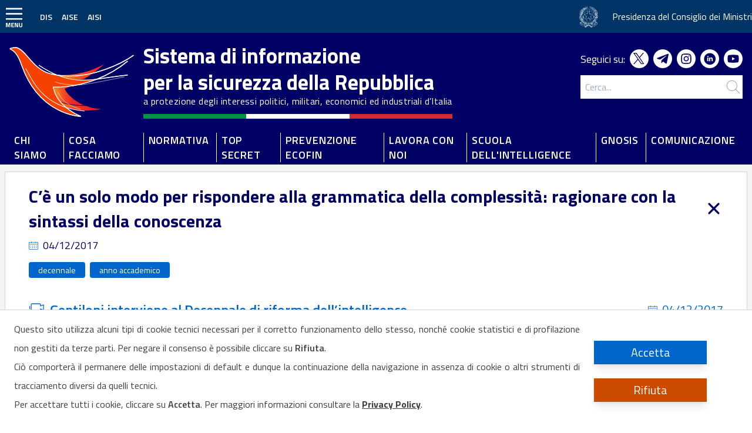

--- FILE ---
content_type: text/html
request_url: https://www.sicurezzanazionale.gov.it/contenuti/intervento-del-presidente-gentiloni-per-il-decennale
body_size: 1582
content:
<!DOCTYPE html>
<html lang="it">

<head>
  <meta charset="utf-8" />
  <meta name="viewport" content="width=device-width,initial-scale=1" />

  <script>
    var _paq = (window._paq = window._paq || [])
    /* enable heartbeat to correctly track time spent on page */
    _paq.push(['enableHeartBeatTimer']);
    /* tracker methods like "setCustomDimension" should be called before "trackPageView" */
    _paq.push(['enableLinkTracking']);
    /* enable secure cookies */
    _paq.push(['setSecureCookie', true]);
    (function () {
        var u = '/data/analyticsTracker/'
        _paq.push(['setTrackerUrl', u + 'api'])
        _paq.push(['setSiteId', '1'])
        var d = document,
          g = d.createElement('script'),
          s = d.getElementsByTagName('script')[0]
        g.async = true
        g.src = u + 'script'
        s.parentNode.insertBefore(g, s)
      })()
  </script>

  <title>
    Sistema di informazione per la sicurezza della Repubblica - a protezione degli interessi politici, militari,
    economici, scientifici ed industriali dell’Italia
  </title>

  <link rel="icon" type="image/png" href="/logoSISR.svg" />
  <link rel="stylesheet" href="/build/bundle.css?t=1768990192412" />

  <script defer src="/build/bundle.js?t=1768990192412"></script>
</head>

<body>
  <script>
    if (!!window.MSInputMethodContext && !!document.documentMode)
      document.write(
        '<script src="https://polyfill.io/v3/polyfill.min.js?features=default,es2015,Promise,Object.getOwnPropertyDescriptors"><\/script>'
      )
  </script>
</body>

</html>


--- FILE ---
content_type: text/html; charset=utf-8
request_url: https://www.youtube-nocookie.com/embed/UIO784dfsO8?rel=0
body_size: 46435
content:
<!DOCTYPE html><html lang="en" dir="ltr" data-cast-api-enabled="true"><head><meta name="viewport" content="width=device-width, initial-scale=1"><script nonce="Yp6Pf7L-Gn3fbhxOU0VCcw">if ('undefined' == typeof Symbol || 'undefined' == typeof Symbol.iterator) {delete Array.prototype.entries;}</script><style name="www-roboto" nonce="Rv8-36FSaRvouEm9Ua-9KQ">@font-face{font-family:'Roboto';font-style:normal;font-weight:400;font-stretch:100%;src:url(//fonts.gstatic.com/s/roboto/v48/KFO7CnqEu92Fr1ME7kSn66aGLdTylUAMa3GUBHMdazTgWw.woff2)format('woff2');unicode-range:U+0460-052F,U+1C80-1C8A,U+20B4,U+2DE0-2DFF,U+A640-A69F,U+FE2E-FE2F;}@font-face{font-family:'Roboto';font-style:normal;font-weight:400;font-stretch:100%;src:url(//fonts.gstatic.com/s/roboto/v48/KFO7CnqEu92Fr1ME7kSn66aGLdTylUAMa3iUBHMdazTgWw.woff2)format('woff2');unicode-range:U+0301,U+0400-045F,U+0490-0491,U+04B0-04B1,U+2116;}@font-face{font-family:'Roboto';font-style:normal;font-weight:400;font-stretch:100%;src:url(//fonts.gstatic.com/s/roboto/v48/KFO7CnqEu92Fr1ME7kSn66aGLdTylUAMa3CUBHMdazTgWw.woff2)format('woff2');unicode-range:U+1F00-1FFF;}@font-face{font-family:'Roboto';font-style:normal;font-weight:400;font-stretch:100%;src:url(//fonts.gstatic.com/s/roboto/v48/KFO7CnqEu92Fr1ME7kSn66aGLdTylUAMa3-UBHMdazTgWw.woff2)format('woff2');unicode-range:U+0370-0377,U+037A-037F,U+0384-038A,U+038C,U+038E-03A1,U+03A3-03FF;}@font-face{font-family:'Roboto';font-style:normal;font-weight:400;font-stretch:100%;src:url(//fonts.gstatic.com/s/roboto/v48/KFO7CnqEu92Fr1ME7kSn66aGLdTylUAMawCUBHMdazTgWw.woff2)format('woff2');unicode-range:U+0302-0303,U+0305,U+0307-0308,U+0310,U+0312,U+0315,U+031A,U+0326-0327,U+032C,U+032F-0330,U+0332-0333,U+0338,U+033A,U+0346,U+034D,U+0391-03A1,U+03A3-03A9,U+03B1-03C9,U+03D1,U+03D5-03D6,U+03F0-03F1,U+03F4-03F5,U+2016-2017,U+2034-2038,U+203C,U+2040,U+2043,U+2047,U+2050,U+2057,U+205F,U+2070-2071,U+2074-208E,U+2090-209C,U+20D0-20DC,U+20E1,U+20E5-20EF,U+2100-2112,U+2114-2115,U+2117-2121,U+2123-214F,U+2190,U+2192,U+2194-21AE,U+21B0-21E5,U+21F1-21F2,U+21F4-2211,U+2213-2214,U+2216-22FF,U+2308-230B,U+2310,U+2319,U+231C-2321,U+2336-237A,U+237C,U+2395,U+239B-23B7,U+23D0,U+23DC-23E1,U+2474-2475,U+25AF,U+25B3,U+25B7,U+25BD,U+25C1,U+25CA,U+25CC,U+25FB,U+266D-266F,U+27C0-27FF,U+2900-2AFF,U+2B0E-2B11,U+2B30-2B4C,U+2BFE,U+3030,U+FF5B,U+FF5D,U+1D400-1D7FF,U+1EE00-1EEFF;}@font-face{font-family:'Roboto';font-style:normal;font-weight:400;font-stretch:100%;src:url(//fonts.gstatic.com/s/roboto/v48/KFO7CnqEu92Fr1ME7kSn66aGLdTylUAMaxKUBHMdazTgWw.woff2)format('woff2');unicode-range:U+0001-000C,U+000E-001F,U+007F-009F,U+20DD-20E0,U+20E2-20E4,U+2150-218F,U+2190,U+2192,U+2194-2199,U+21AF,U+21E6-21F0,U+21F3,U+2218-2219,U+2299,U+22C4-22C6,U+2300-243F,U+2440-244A,U+2460-24FF,U+25A0-27BF,U+2800-28FF,U+2921-2922,U+2981,U+29BF,U+29EB,U+2B00-2BFF,U+4DC0-4DFF,U+FFF9-FFFB,U+10140-1018E,U+10190-1019C,U+101A0,U+101D0-101FD,U+102E0-102FB,U+10E60-10E7E,U+1D2C0-1D2D3,U+1D2E0-1D37F,U+1F000-1F0FF,U+1F100-1F1AD,U+1F1E6-1F1FF,U+1F30D-1F30F,U+1F315,U+1F31C,U+1F31E,U+1F320-1F32C,U+1F336,U+1F378,U+1F37D,U+1F382,U+1F393-1F39F,U+1F3A7-1F3A8,U+1F3AC-1F3AF,U+1F3C2,U+1F3C4-1F3C6,U+1F3CA-1F3CE,U+1F3D4-1F3E0,U+1F3ED,U+1F3F1-1F3F3,U+1F3F5-1F3F7,U+1F408,U+1F415,U+1F41F,U+1F426,U+1F43F,U+1F441-1F442,U+1F444,U+1F446-1F449,U+1F44C-1F44E,U+1F453,U+1F46A,U+1F47D,U+1F4A3,U+1F4B0,U+1F4B3,U+1F4B9,U+1F4BB,U+1F4BF,U+1F4C8-1F4CB,U+1F4D6,U+1F4DA,U+1F4DF,U+1F4E3-1F4E6,U+1F4EA-1F4ED,U+1F4F7,U+1F4F9-1F4FB,U+1F4FD-1F4FE,U+1F503,U+1F507-1F50B,U+1F50D,U+1F512-1F513,U+1F53E-1F54A,U+1F54F-1F5FA,U+1F610,U+1F650-1F67F,U+1F687,U+1F68D,U+1F691,U+1F694,U+1F698,U+1F6AD,U+1F6B2,U+1F6B9-1F6BA,U+1F6BC,U+1F6C6-1F6CF,U+1F6D3-1F6D7,U+1F6E0-1F6EA,U+1F6F0-1F6F3,U+1F6F7-1F6FC,U+1F700-1F7FF,U+1F800-1F80B,U+1F810-1F847,U+1F850-1F859,U+1F860-1F887,U+1F890-1F8AD,U+1F8B0-1F8BB,U+1F8C0-1F8C1,U+1F900-1F90B,U+1F93B,U+1F946,U+1F984,U+1F996,U+1F9E9,U+1FA00-1FA6F,U+1FA70-1FA7C,U+1FA80-1FA89,U+1FA8F-1FAC6,U+1FACE-1FADC,U+1FADF-1FAE9,U+1FAF0-1FAF8,U+1FB00-1FBFF;}@font-face{font-family:'Roboto';font-style:normal;font-weight:400;font-stretch:100%;src:url(//fonts.gstatic.com/s/roboto/v48/KFO7CnqEu92Fr1ME7kSn66aGLdTylUAMa3OUBHMdazTgWw.woff2)format('woff2');unicode-range:U+0102-0103,U+0110-0111,U+0128-0129,U+0168-0169,U+01A0-01A1,U+01AF-01B0,U+0300-0301,U+0303-0304,U+0308-0309,U+0323,U+0329,U+1EA0-1EF9,U+20AB;}@font-face{font-family:'Roboto';font-style:normal;font-weight:400;font-stretch:100%;src:url(//fonts.gstatic.com/s/roboto/v48/KFO7CnqEu92Fr1ME7kSn66aGLdTylUAMa3KUBHMdazTgWw.woff2)format('woff2');unicode-range:U+0100-02BA,U+02BD-02C5,U+02C7-02CC,U+02CE-02D7,U+02DD-02FF,U+0304,U+0308,U+0329,U+1D00-1DBF,U+1E00-1E9F,U+1EF2-1EFF,U+2020,U+20A0-20AB,U+20AD-20C0,U+2113,U+2C60-2C7F,U+A720-A7FF;}@font-face{font-family:'Roboto';font-style:normal;font-weight:400;font-stretch:100%;src:url(//fonts.gstatic.com/s/roboto/v48/KFO7CnqEu92Fr1ME7kSn66aGLdTylUAMa3yUBHMdazQ.woff2)format('woff2');unicode-range:U+0000-00FF,U+0131,U+0152-0153,U+02BB-02BC,U+02C6,U+02DA,U+02DC,U+0304,U+0308,U+0329,U+2000-206F,U+20AC,U+2122,U+2191,U+2193,U+2212,U+2215,U+FEFF,U+FFFD;}@font-face{font-family:'Roboto';font-style:normal;font-weight:500;font-stretch:100%;src:url(//fonts.gstatic.com/s/roboto/v48/KFO7CnqEu92Fr1ME7kSn66aGLdTylUAMa3GUBHMdazTgWw.woff2)format('woff2');unicode-range:U+0460-052F,U+1C80-1C8A,U+20B4,U+2DE0-2DFF,U+A640-A69F,U+FE2E-FE2F;}@font-face{font-family:'Roboto';font-style:normal;font-weight:500;font-stretch:100%;src:url(//fonts.gstatic.com/s/roboto/v48/KFO7CnqEu92Fr1ME7kSn66aGLdTylUAMa3iUBHMdazTgWw.woff2)format('woff2');unicode-range:U+0301,U+0400-045F,U+0490-0491,U+04B0-04B1,U+2116;}@font-face{font-family:'Roboto';font-style:normal;font-weight:500;font-stretch:100%;src:url(//fonts.gstatic.com/s/roboto/v48/KFO7CnqEu92Fr1ME7kSn66aGLdTylUAMa3CUBHMdazTgWw.woff2)format('woff2');unicode-range:U+1F00-1FFF;}@font-face{font-family:'Roboto';font-style:normal;font-weight:500;font-stretch:100%;src:url(//fonts.gstatic.com/s/roboto/v48/KFO7CnqEu92Fr1ME7kSn66aGLdTylUAMa3-UBHMdazTgWw.woff2)format('woff2');unicode-range:U+0370-0377,U+037A-037F,U+0384-038A,U+038C,U+038E-03A1,U+03A3-03FF;}@font-face{font-family:'Roboto';font-style:normal;font-weight:500;font-stretch:100%;src:url(//fonts.gstatic.com/s/roboto/v48/KFO7CnqEu92Fr1ME7kSn66aGLdTylUAMawCUBHMdazTgWw.woff2)format('woff2');unicode-range:U+0302-0303,U+0305,U+0307-0308,U+0310,U+0312,U+0315,U+031A,U+0326-0327,U+032C,U+032F-0330,U+0332-0333,U+0338,U+033A,U+0346,U+034D,U+0391-03A1,U+03A3-03A9,U+03B1-03C9,U+03D1,U+03D5-03D6,U+03F0-03F1,U+03F4-03F5,U+2016-2017,U+2034-2038,U+203C,U+2040,U+2043,U+2047,U+2050,U+2057,U+205F,U+2070-2071,U+2074-208E,U+2090-209C,U+20D0-20DC,U+20E1,U+20E5-20EF,U+2100-2112,U+2114-2115,U+2117-2121,U+2123-214F,U+2190,U+2192,U+2194-21AE,U+21B0-21E5,U+21F1-21F2,U+21F4-2211,U+2213-2214,U+2216-22FF,U+2308-230B,U+2310,U+2319,U+231C-2321,U+2336-237A,U+237C,U+2395,U+239B-23B7,U+23D0,U+23DC-23E1,U+2474-2475,U+25AF,U+25B3,U+25B7,U+25BD,U+25C1,U+25CA,U+25CC,U+25FB,U+266D-266F,U+27C0-27FF,U+2900-2AFF,U+2B0E-2B11,U+2B30-2B4C,U+2BFE,U+3030,U+FF5B,U+FF5D,U+1D400-1D7FF,U+1EE00-1EEFF;}@font-face{font-family:'Roboto';font-style:normal;font-weight:500;font-stretch:100%;src:url(//fonts.gstatic.com/s/roboto/v48/KFO7CnqEu92Fr1ME7kSn66aGLdTylUAMaxKUBHMdazTgWw.woff2)format('woff2');unicode-range:U+0001-000C,U+000E-001F,U+007F-009F,U+20DD-20E0,U+20E2-20E4,U+2150-218F,U+2190,U+2192,U+2194-2199,U+21AF,U+21E6-21F0,U+21F3,U+2218-2219,U+2299,U+22C4-22C6,U+2300-243F,U+2440-244A,U+2460-24FF,U+25A0-27BF,U+2800-28FF,U+2921-2922,U+2981,U+29BF,U+29EB,U+2B00-2BFF,U+4DC0-4DFF,U+FFF9-FFFB,U+10140-1018E,U+10190-1019C,U+101A0,U+101D0-101FD,U+102E0-102FB,U+10E60-10E7E,U+1D2C0-1D2D3,U+1D2E0-1D37F,U+1F000-1F0FF,U+1F100-1F1AD,U+1F1E6-1F1FF,U+1F30D-1F30F,U+1F315,U+1F31C,U+1F31E,U+1F320-1F32C,U+1F336,U+1F378,U+1F37D,U+1F382,U+1F393-1F39F,U+1F3A7-1F3A8,U+1F3AC-1F3AF,U+1F3C2,U+1F3C4-1F3C6,U+1F3CA-1F3CE,U+1F3D4-1F3E0,U+1F3ED,U+1F3F1-1F3F3,U+1F3F5-1F3F7,U+1F408,U+1F415,U+1F41F,U+1F426,U+1F43F,U+1F441-1F442,U+1F444,U+1F446-1F449,U+1F44C-1F44E,U+1F453,U+1F46A,U+1F47D,U+1F4A3,U+1F4B0,U+1F4B3,U+1F4B9,U+1F4BB,U+1F4BF,U+1F4C8-1F4CB,U+1F4D6,U+1F4DA,U+1F4DF,U+1F4E3-1F4E6,U+1F4EA-1F4ED,U+1F4F7,U+1F4F9-1F4FB,U+1F4FD-1F4FE,U+1F503,U+1F507-1F50B,U+1F50D,U+1F512-1F513,U+1F53E-1F54A,U+1F54F-1F5FA,U+1F610,U+1F650-1F67F,U+1F687,U+1F68D,U+1F691,U+1F694,U+1F698,U+1F6AD,U+1F6B2,U+1F6B9-1F6BA,U+1F6BC,U+1F6C6-1F6CF,U+1F6D3-1F6D7,U+1F6E0-1F6EA,U+1F6F0-1F6F3,U+1F6F7-1F6FC,U+1F700-1F7FF,U+1F800-1F80B,U+1F810-1F847,U+1F850-1F859,U+1F860-1F887,U+1F890-1F8AD,U+1F8B0-1F8BB,U+1F8C0-1F8C1,U+1F900-1F90B,U+1F93B,U+1F946,U+1F984,U+1F996,U+1F9E9,U+1FA00-1FA6F,U+1FA70-1FA7C,U+1FA80-1FA89,U+1FA8F-1FAC6,U+1FACE-1FADC,U+1FADF-1FAE9,U+1FAF0-1FAF8,U+1FB00-1FBFF;}@font-face{font-family:'Roboto';font-style:normal;font-weight:500;font-stretch:100%;src:url(//fonts.gstatic.com/s/roboto/v48/KFO7CnqEu92Fr1ME7kSn66aGLdTylUAMa3OUBHMdazTgWw.woff2)format('woff2');unicode-range:U+0102-0103,U+0110-0111,U+0128-0129,U+0168-0169,U+01A0-01A1,U+01AF-01B0,U+0300-0301,U+0303-0304,U+0308-0309,U+0323,U+0329,U+1EA0-1EF9,U+20AB;}@font-face{font-family:'Roboto';font-style:normal;font-weight:500;font-stretch:100%;src:url(//fonts.gstatic.com/s/roboto/v48/KFO7CnqEu92Fr1ME7kSn66aGLdTylUAMa3KUBHMdazTgWw.woff2)format('woff2');unicode-range:U+0100-02BA,U+02BD-02C5,U+02C7-02CC,U+02CE-02D7,U+02DD-02FF,U+0304,U+0308,U+0329,U+1D00-1DBF,U+1E00-1E9F,U+1EF2-1EFF,U+2020,U+20A0-20AB,U+20AD-20C0,U+2113,U+2C60-2C7F,U+A720-A7FF;}@font-face{font-family:'Roboto';font-style:normal;font-weight:500;font-stretch:100%;src:url(//fonts.gstatic.com/s/roboto/v48/KFO7CnqEu92Fr1ME7kSn66aGLdTylUAMa3yUBHMdazQ.woff2)format('woff2');unicode-range:U+0000-00FF,U+0131,U+0152-0153,U+02BB-02BC,U+02C6,U+02DA,U+02DC,U+0304,U+0308,U+0329,U+2000-206F,U+20AC,U+2122,U+2191,U+2193,U+2212,U+2215,U+FEFF,U+FFFD;}</style><script name="www-roboto" nonce="Yp6Pf7L-Gn3fbhxOU0VCcw">if (document.fonts && document.fonts.load) {document.fonts.load("400 10pt Roboto", "E"); document.fonts.load("500 10pt Roboto", "E");}</script><link rel="stylesheet" href="/s/player/5d93cfdb/www-player.css" name="www-player" nonce="Rv8-36FSaRvouEm9Ua-9KQ"><style nonce="Rv8-36FSaRvouEm9Ua-9KQ">html {overflow: hidden;}body {font: 12px Roboto, Arial, sans-serif; background-color: #000; color: #fff; height: 100%; width: 100%; overflow: hidden; position: absolute; margin: 0; padding: 0;}#player {width: 100%; height: 100%;}h1 {text-align: center; color: #fff;}h3 {margin-top: 6px; margin-bottom: 3px;}.player-unavailable {position: absolute; top: 0; left: 0; right: 0; bottom: 0; padding: 25px; font-size: 13px; background: url(/img/meh7.png) 50% 65% no-repeat;}.player-unavailable .message {text-align: left; margin: 0 -5px 15px; padding: 0 5px 14px; border-bottom: 1px solid #888; font-size: 19px; font-weight: normal;}.player-unavailable a {color: #167ac6; text-decoration: none;}</style><script nonce="Yp6Pf7L-Gn3fbhxOU0VCcw">var ytcsi={gt:function(n){n=(n||"")+"data_";return ytcsi[n]||(ytcsi[n]={tick:{},info:{},gel:{preLoggedGelInfos:[]}})},now:window.performance&&window.performance.timing&&window.performance.now&&window.performance.timing.navigationStart?function(){return window.performance.timing.navigationStart+window.performance.now()}:function(){return(new Date).getTime()},tick:function(l,t,n){var ticks=ytcsi.gt(n).tick;var v=t||ytcsi.now();if(ticks[l]){ticks["_"+l]=ticks["_"+l]||[ticks[l]];ticks["_"+l].push(v)}ticks[l]=
v},info:function(k,v,n){ytcsi.gt(n).info[k]=v},infoGel:function(p,n){ytcsi.gt(n).gel.preLoggedGelInfos.push(p)},setStart:function(t,n){ytcsi.tick("_start",t,n)}};
(function(w,d){function isGecko(){if(!w.navigator)return false;try{if(w.navigator.userAgentData&&w.navigator.userAgentData.brands&&w.navigator.userAgentData.brands.length){var brands=w.navigator.userAgentData.brands;var i=0;for(;i<brands.length;i++)if(brands[i]&&brands[i].brand==="Firefox")return true;return false}}catch(e){setTimeout(function(){throw e;})}if(!w.navigator.userAgent)return false;var ua=w.navigator.userAgent;return ua.indexOf("Gecko")>0&&ua.toLowerCase().indexOf("webkit")<0&&ua.indexOf("Edge")<
0&&ua.indexOf("Trident")<0&&ua.indexOf("MSIE")<0}ytcsi.setStart(w.performance?w.performance.timing.responseStart:null);var isPrerender=(d.visibilityState||d.webkitVisibilityState)=="prerender";var vName=!d.visibilityState&&d.webkitVisibilityState?"webkitvisibilitychange":"visibilitychange";if(isPrerender){var startTick=function(){ytcsi.setStart();d.removeEventListener(vName,startTick)};d.addEventListener(vName,startTick,false)}if(d.addEventListener)d.addEventListener(vName,function(){ytcsi.tick("vc")},
false);if(isGecko()){var isHidden=(d.visibilityState||d.webkitVisibilityState)=="hidden";if(isHidden)ytcsi.tick("vc")}var slt=function(el,t){setTimeout(function(){var n=ytcsi.now();el.loadTime=n;if(el.slt)el.slt()},t)};w.__ytRIL=function(el){if(!el.getAttribute("data-thumb"))if(w.requestAnimationFrame)w.requestAnimationFrame(function(){slt(el,0)});else slt(el,16)}})(window,document);
</script><script nonce="Yp6Pf7L-Gn3fbhxOU0VCcw">var ytcfg={d:function(){return window.yt&&yt.config_||ytcfg.data_||(ytcfg.data_={})},get:function(k,o){return k in ytcfg.d()?ytcfg.d()[k]:o},set:function(){var a=arguments;if(a.length>1)ytcfg.d()[a[0]]=a[1];else{var k;for(k in a[0])ytcfg.d()[k]=a[0][k]}}};
ytcfg.set({"CLIENT_CANARY_STATE":"none","DEVICE":"cbr\u003dChrome\u0026cbrand\u003dapple\u0026cbrver\u003d131.0.0.0\u0026ceng\u003dWebKit\u0026cengver\u003d537.36\u0026cos\u003dMacintosh\u0026cosver\u003d10_15_7\u0026cplatform\u003dDESKTOP","EVENT_ID":"KMR7adylNsejlssPgv2o-AY","EXPERIMENT_FLAGS":{"ab_det_apb_b":true,"ab_det_apm":true,"ab_det_el_h":true,"ab_det_em_inj":true,"ab_l_sig_st":true,"ab_l_sig_st_e":true,"action_companion_center_align_description":true,"allow_skip_networkless":true,"always_send_and_write":true,"att_web_record_metrics":true,"attmusi":true,"c3_enable_button_impression_logging":true,"c3_watch_page_component":true,"cancel_pending_navs":true,"clean_up_manual_attribution_header":true,"config_age_report_killswitch":true,"cow_optimize_idom_compat":true,"csi_on_gel":true,"delhi_mweb_colorful_sd":true,"delhi_mweb_colorful_sd_v2":true,"deprecate_pair_servlet_enabled":true,"desktop_sparkles_light_cta_button":true,"disable_cached_masthead_data":true,"disable_child_node_auto_formatted_strings":true,"disable_log_to_visitor_layer":true,"disable_pacf_logging_for_memory_limited_tv":true,"embeds_enable_eid_enforcement_for_youtube":true,"embeds_enable_info_panel_dismissal":true,"embeds_enable_pfp_always_unbranded":true,"embeds_muted_autoplay_sound_fix":true,"embeds_serve_es6_client":true,"embeds_web_nwl_disable_nocookie":true,"embeds_web_updated_shorts_definition_fix":true,"enable_active_view_display_ad_renderer_web_home":true,"enable_ad_disclosure_banner_a11y_fix":true,"enable_android_web_view_top_insets_bugfix":true,"enable_client_sli_logging":true,"enable_client_streamz_web":true,"enable_client_ve_spec":true,"enable_cloud_save_error_popup_after_retry":true,"enable_dai_sdf_h5_preroll":true,"enable_datasync_id_header_in_web_vss_pings":true,"enable_default_mono_cta_migration_web_client":true,"enable_docked_chat_messages":true,"enable_drop_shadow_experiment":true,"enable_entity_store_from_dependency_injection":true,"enable_inline_muted_playback_on_web_search":true,"enable_inline_muted_playback_on_web_search_for_vdc":true,"enable_inline_muted_playback_on_web_search_for_vdcb":true,"enable_is_mini_app_page_active_bugfix":true,"enable_logging_first_user_action_after_game_ready":true,"enable_ltc_param_fetch_from_innertube":true,"enable_masthead_mweb_padding_fix":true,"enable_menu_renderer_button_in_mweb_hclr":true,"enable_mini_app_command_handler_mweb_fix":true,"enable_mini_guide_downloads_item":true,"enable_mixed_direction_formatted_strings":true,"enable_mweb_new_caption_language_picker":true,"enable_names_handles_account_switcher":true,"enable_network_request_logging_on_game_events":true,"enable_new_paid_product_placement":true,"enable_open_in_new_tab_icon_for_short_dr_for_desktop_search":true,"enable_open_yt_content":true,"enable_origin_query_parameter_bugfix":true,"enable_pause_ads_on_ytv_html5":true,"enable_payments_purchase_manager":true,"enable_pdp_icon_prefetch":true,"enable_pl_r_si_fa":true,"enable_place_pivot_url":true,"enable_pv_screen_modern_text":true,"enable_removing_navbar_title_on_hashtag_page_mweb":true,"enable_rta_manager":true,"enable_sdf_companion_h5":true,"enable_sdf_dai_h5_midroll":true,"enable_sdf_h5_endemic_mid_post_roll":true,"enable_sdf_on_h5_unplugged_vod_midroll":true,"enable_sdf_shorts_player_bytes_h5":true,"enable_sending_unwrapped_game_audio_as_serialized_metadata":true,"enable_sfv_effect_pivot_url":true,"enable_shorts_new_carousel":true,"enable_skip_ad_guidance_prompt":true,"enable_skippable_ads_for_unplugged_ad_pod":true,"enable_smearing_expansion_dai":true,"enable_time_out_messages":true,"enable_timeline_view_modern_transcript_fe":true,"enable_video_display_compact_button_group_for_desktop_search":true,"enable_web_delhi_icons":true,"enable_web_home_top_landscape_image_layout_level_click":true,"enable_web_tiered_gel":true,"enable_window_constrained_buy_flow_dialog":true,"enable_wiz_queue_effect_and_on_init_initial_runs":true,"enable_ypc_spinners":true,"enable_yt_ata_iframe_authuser":true,"export_networkless_options":true,"export_player_version_to_ytconfig":true,"fill_single_video_with_notify_to_lasr":true,"fix_ad_miniplayer_controls_rendering":true,"fix_ads_tracking_for_swf_config_deprecation_mweb":true,"h5_companion_enable_adcpn_macro_substitution_for_click_pings":true,"h5_inplayer_enable_adcpn_macro_substitution_for_click_pings":true,"h5_reset_cache_and_filter_before_update_masthead":true,"hide_channel_creation_title_for_mweb":true,"high_ccv_client_side_caching_h5":true,"html5_log_trigger_events_with_debug_data":true,"html5_ssdai_enable_media_end_cue_range":true,"il_attach_cache_limit":true,"il_use_view_model_logging_context":true,"is_browser_support_for_webcam_streaming":true,"json_condensed_response":true,"kev_adb_pg":true,"kevlar_gel_error_routing":true,"kevlar_watch_cinematics":true,"live_chat_enable_controller_extraction":true,"live_chat_enable_rta_manager":true,"log_click_with_layer_from_element_in_command_handler":true,"mdx_enable_privacy_disclosure_ui":true,"mdx_load_cast_api_bootstrap_script":true,"medium_progress_bar_modification":true,"migrate_remaining_web_ad_badges_to_innertube":true,"mobile_account_menu_refresh":true,"mweb_account_linking_noapp":true,"mweb_allow_modern_search_suggest_behavior":true,"mweb_animated_actions":true,"mweb_app_upsell_button_direct_to_app":true,"mweb_c3_enable_adaptive_signals":true,"mweb_c3_library_page_enable_recent_shelf":true,"mweb_c3_remove_web_navigation_endpoint_data":true,"mweb_c3_use_canonical_from_player_response":true,"mweb_cinematic_watch":true,"mweb_command_handler":true,"mweb_delay_watch_initial_data":true,"mweb_disable_searchbar_scroll":true,"mweb_enable_browse_chunks":true,"mweb_enable_fine_scrubbing_for_recs":true,"mweb_enable_imp_portal":true,"mweb_enable_keto_batch_player_fullscreen":true,"mweb_enable_keto_batch_player_progress_bar":true,"mweb_enable_keto_batch_player_tooltips":true,"mweb_enable_lockup_view_model_for_ucp":true,"mweb_enable_mix_panel_title_metadata":true,"mweb_enable_more_drawer":true,"mweb_enable_optional_fullscreen_landscape_locking":true,"mweb_enable_overlay_touch_manager":true,"mweb_enable_premium_carve_out_fix":true,"mweb_enable_refresh_detection":true,"mweb_enable_search_imp":true,"mweb_enable_shorts_pivot_button":true,"mweb_enable_shorts_video_preload":true,"mweb_enable_skippables_on_jio_phone":true,"mweb_enable_two_line_title_on_shorts":true,"mweb_enable_varispeed_controller":true,"mweb_enable_watch_feed_infinite_scroll":true,"mweb_enable_wrapped_unplugged_pause_membership_dialog_renderer":true,"mweb_fix_monitor_visibility_after_render":true,"mweb_force_ios_fallback_to_native_control":true,"mweb_fp_auto_fullscreen":true,"mweb_fullscreen_controls":true,"mweb_fullscreen_controls_action_buttons":true,"mweb_fullscreen_watch_system":true,"mweb_home_reactive_shorts":true,"mweb_innertube_search_command":true,"mweb_lang_in_html":true,"mweb_like_button_synced_with_entities":true,"mweb_logo_use_home_page_ve":true,"mweb_native_control_in_faux_fullscreen_shared":true,"mweb_player_control_on_hover":true,"mweb_player_delhi_dtts":true,"mweb_player_settings_use_bottom_sheet":true,"mweb_player_show_previous_next_buttons_in_playlist":true,"mweb_player_skip_no_op_state_changes":true,"mweb_player_user_select_none":true,"mweb_playlist_engagement_panel":true,"mweb_progress_bar_seek_on_mouse_click":true,"mweb_pull_2_full":true,"mweb_pull_2_full_enable_touch_handlers":true,"mweb_schedule_warm_watch_response":true,"mweb_searchbox_legacy_navigation":true,"mweb_see_fewer_shorts":true,"mweb_shorts_comments_panel_id_change":true,"mweb_shorts_early_continuation":true,"mweb_show_ios_smart_banner":true,"mweb_show_sign_in_button_from_header":true,"mweb_use_server_url_on_startup":true,"mweb_watch_captions_enable_auto_translate":true,"mweb_watch_captions_set_default_size":true,"mweb_watch_stop_scheduler_on_player_response":true,"mweb_watchfeed_big_thumbnails":true,"mweb_yt_searchbox":true,"networkless_logging":true,"no_client_ve_attach_unless_shown":true,"pageid_as_header_web":true,"playback_settings_use_switch_menu":true,"player_controls_autonav_fix":true,"player_controls_skip_double_signal_update":true,"polymer_bad_build_labels":true,"polymer_verifiy_app_state":true,"qoe_send_and_write":true,"remove_chevron_from_ad_disclosure_banner_h5":true,"remove_masthead_channel_banner_on_refresh":true,"remove_slot_id_exited_trigger_for_dai_in_player_slot_expire":true,"replace_client_url_parsing_with_server_signal":true,"service_worker_enabled":true,"service_worker_push_enabled":true,"service_worker_push_home_page_prompt":true,"service_worker_push_watch_page_prompt":true,"shell_load_gcf":true,"shorten_initial_gel_batch_timeout":true,"should_use_yt_voice_endpoint_in_kaios":true,"smarter_ve_dedupping":true,"speedmaster_no_seek":true,"stop_handling_click_for_non_rendering_overlay_layout":true,"suppress_error_204_logging":true,"synced_panel_scrolling_controller":true,"use_event_time_ms_header":true,"use_fifo_for_networkless":true,"use_request_time_ms_header":true,"use_session_based_sampling":true,"use_thumbnail_overlay_time_status_renderer_for_live_badge":true,"vss_final_ping_send_and_write":true,"vss_playback_use_send_and_write":true,"web_adaptive_repeat_ase":true,"web_always_load_chat_support":true,"web_api_url":true,"web_attributed_string_deep_equal_bugfix":true,"web_autonav_allow_off_by_default":true,"web_button_vm_refactor_disabled":true,"web_c3_log_app_init_finish":true,"web_csi_action_sampling_enabled":true,"web_dedupe_ve_grafting":true,"web_disable_backdrop_filter":true,"web_enable_ab_rsp_cl":true,"web_enable_course_icon_update":true,"web_enable_error_204":true,"web_gcf_hashes_innertube":true,"web_gel_timeout_cap":true,"web_parent_target_for_sheets":true,"web_persist_server_autonav_state_on_client":true,"web_playback_associated_log_ctt":true,"web_playback_associated_ve":true,"web_prefetch_preload_video":true,"web_progress_bar_draggable":true,"web_resizable_advertiser_banner_on_masthead_safari_fix":true,"web_shorts_just_watched_on_channel_and_pivot_study":true,"web_shorts_just_watched_overlay":true,"web_shorts_wn_shelf_header_tuning":true,"web_update_panel_visibility_logging_fix":true,"web_video_attribute_view_model_a11y_fix":true,"web_watch_controls_state_signals":true,"web_wiz_attributed_string":true,"webfe_mweb_watch_microdata":true,"webfe_watch_shorts_canonical_url_fix":true,"webpo_exit_on_net_err":true,"wiz_diff_overwritable":true,"woffle_used_state_report":true,"wpo_gel_strz":true,"H5_async_logging_delay_ms":30000.0,"attention_logging_scroll_throttle":500.0,"autoplay_pause_by_lact_sampling_fraction":0.0,"cinematic_watch_effect_opacity":0.4,"log_window_onerror_fraction":0.1,"speedmaster_playback_rate":2.0,"tv_pacf_logging_sample_rate":0.01,"web_attention_logging_scroll_throttle":500.0,"web_load_prediction_threshold":0.1,"web_navigation_prediction_threshold":0.1,"web_pbj_log_warning_rate":0.0,"web_system_health_fraction":0.01,"ytidb_transaction_ended_event_rate_limit":0.02,"active_time_update_interval_ms":10000,"att_init_delay":500,"autoplay_pause_by_lact_sec":0,"botguard_async_snapshot_timeout_ms":3000,"check_navigator_accuracy_timeout_ms":0,"cinematic_watch_css_filter_blur_strength":40,"cinematic_watch_fade_out_duration":500,"close_webview_delay_ms":100,"cloud_save_game_data_rate_limit_ms":3000,"compression_disable_point":10,"custom_active_view_tos_timeout_ms":3600000,"embeds_widget_poll_interval_ms":0,"gel_min_batch_size":3,"gel_queue_timeout_max_ms":60000,"get_async_timeout_ms":60000,"hide_cta_for_home_web_video_ads_animate_in_time":2,"html5_byterate_soft_cap":0,"initial_gel_batch_timeout":2000,"max_body_size_to_compress":500000,"max_prefetch_window_sec_for_livestream_optimization":10,"min_prefetch_offset_sec_for_livestream_optimization":20,"mini_app_container_iframe_src_update_delay_ms":0,"multiple_preview_news_duration_time":11000,"mweb_c3_toast_duration_ms":5000,"mweb_deep_link_fallback_timeout_ms":10000,"mweb_delay_response_received_actions":100,"mweb_fp_dpad_rate_limit_ms":0,"mweb_fp_dpad_watch_title_clamp_lines":0,"mweb_history_manager_cache_size":100,"mweb_ios_fullscreen_playback_transition_delay_ms":500,"mweb_ios_fullscreen_system_pause_epilson_ms":0,"mweb_override_response_store_expiration_ms":0,"mweb_shorts_early_continuation_trigger_threshold":4,"mweb_w2w_max_age_seconds":0,"mweb_watch_captions_default_size":2,"neon_dark_launch_gradient_count":0,"network_polling_interval":30000,"play_click_interval_ms":30000,"play_ping_interval_ms":10000,"prefetch_comments_ms_after_video":0,"send_config_hash_timer":0,"service_worker_push_logged_out_prompt_watches":-1,"service_worker_push_prompt_cap":-1,"service_worker_push_prompt_delay_microseconds":3888000000000,"slow_compressions_before_abandon_count":4,"speedmaster_cancellation_movement_dp":10,"speedmaster_touch_activation_ms":500,"web_attention_logging_throttle":500,"web_foreground_heartbeat_interval_ms":28000,"web_gel_debounce_ms":10000,"web_logging_max_batch":100,"web_max_tracing_events":50,"web_tracing_session_replay":0,"wil_icon_max_concurrent_fetches":9999,"ytidb_remake_db_retries":3,"ytidb_reopen_db_retries":3,"WebClientReleaseProcessCritical__youtube_embeds_client_version_override":"","WebClientReleaseProcessCritical__youtube_embeds_web_client_version_override":"","WebClientReleaseProcessCritical__youtube_mweb_client_version_override":"","debug_forced_internalcountrycode":"","embeds_web_synth_ch_headers_banned_urls_regex":"","enable_web_media_service":"DISABLED","il_payload_scraping":"","live_chat_unicode_emoji_json_url":"https://www.gstatic.com/youtube/img/emojis/emojis-svg-9.json","mweb_deep_link_feature_tag_suffix":"11268432","mweb_enable_shorts_innertube_player_prefetch_trigger":"NONE","mweb_fp_dpad":"home,search,browse,channel,create_channel,experiments,settings,trending,oops,404,paid_memberships,sponsorship,premium,shorts","mweb_fp_dpad_linear_navigation":"","mweb_fp_dpad_linear_navigation_visitor":"","mweb_fp_dpad_visitor":"","mweb_preload_video_by_player_vars":"","place_pivot_triggering_container_alternate":"","place_pivot_triggering_counterfactual_container_alternate":"","service_worker_push_force_notification_prompt_tag":"1","service_worker_scope":"/","suggest_exp_str":"","web_client_version_override":"","kevlar_command_handler_command_banlist":[],"mini_app_ids_without_game_ready":["UgkxHHtsak1SC8mRGHMZewc4HzeAY3yhPPmJ","Ugkx7OgzFqE6z_5Mtf4YsotGfQNII1DF_RBm"],"web_op_signal_type_banlist":[],"web_tracing_enabled_spans":["event","command"]},"GAPI_HINT_PARAMS":"m;/_/scs/abc-static/_/js/k\u003dgapi.gapi.en.FZb77tO2YW4.O/d\u003d1/rs\u003dAHpOoo8lqavmo6ayfVxZovyDiP6g3TOVSQ/m\u003d__features__","GAPI_HOST":"https://apis.google.com","GAPI_LOCALE":"en_US","GL":"US","HL":"en","HTML_DIR":"ltr","HTML_LANG":"en","INNERTUBE_API_KEY":"AIzaSyAO_FJ2SlqU8Q4STEHLGCilw_Y9_11qcW8","INNERTUBE_API_VERSION":"v1","INNERTUBE_CLIENT_NAME":"WEB_EMBEDDED_PLAYER","INNERTUBE_CLIENT_VERSION":"1.20260128.05.00","INNERTUBE_CONTEXT":{"client":{"hl":"en","gl":"US","remoteHost":"3.144.175.17","deviceMake":"Apple","deviceModel":"","visitorData":"CgszSnJxZTA0ZkNMdyioiO_LBjIKCgJVUxIEGgAgHQ%3D%3D","userAgent":"Mozilla/5.0 (Macintosh; Intel Mac OS X 10_15_7) AppleWebKit/537.36 (KHTML, like Gecko) Chrome/131.0.0.0 Safari/537.36; ClaudeBot/1.0; +claudebot@anthropic.com),gzip(gfe)","clientName":"WEB_EMBEDDED_PLAYER","clientVersion":"1.20260128.05.00","osName":"Macintosh","osVersion":"10_15_7","originalUrl":"https://www.youtube-nocookie.com/embed/UIO784dfsO8?rel\u003d0","platform":"DESKTOP","clientFormFactor":"UNKNOWN_FORM_FACTOR","configInfo":{"appInstallData":"[base64]%3D"},"browserName":"Chrome","browserVersion":"131.0.0.0","acceptHeader":"text/html,application/xhtml+xml,application/xml;q\u003d0.9,image/webp,image/apng,*/*;q\u003d0.8,application/signed-exchange;v\u003db3;q\u003d0.9","deviceExperimentId":"ChxOell3TURnNE5EUTNNelF5TkRNME5qQXpNdz09EKiI78sGGKiI78sG","rolloutToken":"CKXohYbSxaqgfxDK9qOvzLGSAxjK9qOvzLGSAw%3D%3D"},"user":{"lockedSafetyMode":false},"request":{"useSsl":true},"clickTracking":{"clickTrackingParams":"IhMI3Nmjr8yxkgMVx5FlAx2CPgpv"},"thirdParty":{"embeddedPlayerContext":{"embeddedPlayerEncryptedContext":"[base64]","ancestorOriginsSupported":false}}},"INNERTUBE_CONTEXT_CLIENT_NAME":56,"INNERTUBE_CONTEXT_CLIENT_VERSION":"1.20260128.05.00","INNERTUBE_CONTEXT_GL":"US","INNERTUBE_CONTEXT_HL":"en","LATEST_ECATCHER_SERVICE_TRACKING_PARAMS":{"client.name":"WEB_EMBEDDED_PLAYER","client.jsfeat":"2021"},"LOGGED_IN":false,"PAGE_BUILD_LABEL":"youtube.embeds.web_20260128_05_RC00","PAGE_CL":862230318,"SERVER_NAME":"WebFE","VISITOR_DATA":"CgszSnJxZTA0ZkNMdyioiO_LBjIKCgJVUxIEGgAgHQ%3D%3D","WEB_PLAYER_CONTEXT_CONFIGS":{"WEB_PLAYER_CONTEXT_CONFIG_ID_EMBEDDED_PLAYER":{"rootElementId":"movie_player","jsUrl":"/s/player/5d93cfdb/player_ias.vflset/en_US/base.js","cssUrl":"/s/player/5d93cfdb/www-player.css","contextId":"WEB_PLAYER_CONTEXT_CONFIG_ID_EMBEDDED_PLAYER","eventLabel":"embedded","contentRegion":"US","hl":"en_US","hostLanguage":"en","innertubeApiKey":"AIzaSyAO_FJ2SlqU8Q4STEHLGCilw_Y9_11qcW8","innertubeApiVersion":"v1","innertubeContextClientVersion":"1.20260128.05.00","disableRelatedVideos":true,"device":{"brand":"apple","model":"","browser":"Chrome","browserVersion":"131.0.0.0","os":"Macintosh","osVersion":"10_15_7","platform":"DESKTOP","interfaceName":"WEB_EMBEDDED_PLAYER","interfaceVersion":"1.20260128.05.00"},"serializedExperimentIds":"24004644,24499534,51010235,51063643,51098299,51204329,51222973,51340662,51349914,51353393,51366423,51389629,51404808,51425031,51458177,51489567,51490331,51500051,51505436,51526266,51530495,51534669,51560386,51565115,51566373,51566863,51578632,51583567,51583821,51585555,51586115,51605258,51605395,51609829,51611457,51615068,51620867,51621065,51622845,51624035,51631301,51635954,51637029,51638271,51638932,51648336,51653718,51654965,51672162,51681662,51683502,51684302,51684306,51691590,51693510,51693994,51696107,51696619,51700777,51701615,51705183,51707440,51713237,51714463,51717747,51719411,51719628,51729217,51732102,51735449,51736343,51737133,51737355,51740812,51742377,51742828,51742878,51744562,51749572,51751854,51751894,51752092,51757128,51763568","serializedExperimentFlags":"H5_async_logging_delay_ms\u003d30000.0\u0026PlayerWeb__h5_enable_advisory_rating_restrictions\u003dtrue\u0026a11y_h5_associate_survey_question\u003dtrue\u0026ab_det_apb_b\u003dtrue\u0026ab_det_apm\u003dtrue\u0026ab_det_el_h\u003dtrue\u0026ab_det_em_inj\u003dtrue\u0026ab_l_sig_st\u003dtrue\u0026ab_l_sig_st_e\u003dtrue\u0026action_companion_center_align_description\u003dtrue\u0026ad_pod_disable_companion_persist_ads_quality\u003dtrue\u0026add_stmp_logs_for_voice_boost\u003dtrue\u0026allow_autohide_on_paused_videos\u003dtrue\u0026allow_drm_override\u003dtrue\u0026allow_live_autoplay\u003dtrue\u0026allow_poltergust_autoplay\u003dtrue\u0026allow_skip_networkless\u003dtrue\u0026allow_vp9_1080p_mq_enc\u003dtrue\u0026always_cache_redirect_endpoint\u003dtrue\u0026always_send_and_write\u003dtrue\u0026annotation_module_vast_cards_load_logging_fraction\u003d0.0\u0026assign_drm_family_by_format\u003dtrue\u0026att_web_record_metrics\u003dtrue\u0026attention_logging_scroll_throttle\u003d500.0\u0026attmusi\u003dtrue\u0026autoplay_time\u003d10000\u0026autoplay_time_for_fullscreen\u003d-1\u0026autoplay_time_for_music_content\u003d-1\u0026bg_vm_reinit_threshold\u003d7200000\u0026block_tvhtml5_simply_embedded\u003dtrue\u0026blocked_packages_for_sps\u003d[]\u0026botguard_async_snapshot_timeout_ms\u003d3000\u0026captions_url_add_ei\u003dtrue\u0026check_navigator_accuracy_timeout_ms\u003d0\u0026clean_up_manual_attribution_header\u003dtrue\u0026compression_disable_point\u003d10\u0026cow_optimize_idom_compat\u003dtrue\u0026csi_on_gel\u003dtrue\u0026custom_active_view_tos_timeout_ms\u003d3600000\u0026dash_manifest_version\u003d5\u0026debug_bandaid_hostname\u003d\u0026debug_bandaid_port\u003d0\u0026debug_sherlog_username\u003d\u0026delhi_fast_follow_autonav_toggle\u003dtrue\u0026delhi_modern_player_default_thumbnail_percentage\u003d0.0\u0026delhi_modern_player_faster_autohide_delay_ms\u003d2000\u0026delhi_modern_player_pause_thumbnail_percentage\u003d0.6\u0026delhi_modern_web_player_blending_mode\u003d\u0026delhi_modern_web_player_disable_frosted_glass\u003dtrue\u0026delhi_modern_web_player_horizontal_volume_controls\u003dtrue\u0026delhi_modern_web_player_lhs_volume_controls\u003dtrue\u0026delhi_modern_web_player_responsive_compact_controls_threshold\u003d0\u0026deprecate_22\u003dtrue\u0026deprecate_delay_ping\u003dtrue\u0026deprecate_pair_servlet_enabled\u003dtrue\u0026desktop_sparkles_light_cta_button\u003dtrue\u0026disable_av1_setting\u003dtrue\u0026disable_branding_context\u003dtrue\u0026disable_cached_masthead_data\u003dtrue\u0026disable_channel_id_check_for_suspended_channels\u003dtrue\u0026disable_child_node_auto_formatted_strings\u003dtrue\u0026disable_lifa_for_supex_users\u003dtrue\u0026disable_log_to_visitor_layer\u003dtrue\u0026disable_mdx_connection_in_mdx_module_for_music_web\u003dtrue\u0026disable_pacf_logging_for_memory_limited_tv\u003dtrue\u0026disable_reduced_fullscreen_autoplay_countdown_for_minors\u003dtrue\u0026disable_reel_item_watch_format_filtering\u003dtrue\u0026disable_threegpp_progressive_formats\u003dtrue\u0026disable_touch_events_on_skip_button\u003dtrue\u0026edge_encryption_fill_primary_key_version\u003dtrue\u0026embeds_enable_info_panel_dismissal\u003dtrue\u0026embeds_enable_move_set_center_crop_to_public\u003dtrue\u0026embeds_enable_per_video_embed_config\u003dtrue\u0026embeds_enable_pfp_always_unbranded\u003dtrue\u0026embeds_web_lite_mode\u003d1\u0026embeds_web_nwl_disable_nocookie\u003dtrue\u0026embeds_web_synth_ch_headers_banned_urls_regex\u003d\u0026enable_aci_on_lr_feeds\u003dtrue\u0026enable_active_view_display_ad_renderer_web_home\u003dtrue\u0026enable_active_view_lr_shorts_video\u003dtrue\u0026enable_active_view_web_shorts_video\u003dtrue\u0026enable_ad_cpn_macro_substitution_for_click_pings\u003dtrue\u0026enable_ad_disclosure_banner_a11y_fix\u003dtrue\u0026enable_antiscraping_web_player_expired\u003dtrue\u0026enable_app_promo_endcap_eml_on_tablet\u003dtrue\u0026enable_batched_cross_device_pings_in_gel_fanout\u003dtrue\u0026enable_cast_for_web_unplugged\u003dtrue\u0026enable_cast_on_music_web\u003dtrue\u0026enable_cipher_for_manifest_urls\u003dtrue\u0026enable_cleanup_masthead_autoplay_hack_fix\u003dtrue\u0026enable_client_page_id_header_for_first_party_pings\u003dtrue\u0026enable_client_sli_logging\u003dtrue\u0026enable_client_ve_spec\u003dtrue\u0026enable_cta_banner_on_unplugged_lr\u003dtrue\u0026enable_custom_playhead_parsing\u003dtrue\u0026enable_dai_sdf_h5_preroll\u003dtrue\u0026enable_datasync_id_header_in_web_vss_pings\u003dtrue\u0026enable_default_mono_cta_migration_web_client\u003dtrue\u0026enable_dsa_ad_badge_for_action_endcap_on_android\u003dtrue\u0026enable_dsa_ad_badge_for_action_endcap_on_ios\u003dtrue\u0026enable_entity_store_from_dependency_injection\u003dtrue\u0026enable_error_corrections_infocard_web_client\u003dtrue\u0026enable_error_corrections_infocards_icon_web\u003dtrue\u0026enable_inline_muted_playback_on_web_search\u003dtrue\u0026enable_inline_muted_playback_on_web_search_for_vdc\u003dtrue\u0026enable_inline_muted_playback_on_web_search_for_vdcb\u003dtrue\u0026enable_kabuki_comments_on_shorts\u003ddisabled\u0026enable_ltc_param_fetch_from_innertube\u003dtrue\u0026enable_mixed_direction_formatted_strings\u003dtrue\u0026enable_modern_skip_button_on_web\u003dtrue\u0026enable_new_paid_product_placement\u003dtrue\u0026enable_open_in_new_tab_icon_for_short_dr_for_desktop_search\u003dtrue\u0026enable_out_of_stock_text_all_surfaces\u003dtrue\u0026enable_paid_content_overlay_bugfix\u003dtrue\u0026enable_pause_ads_on_ytv_html5\u003dtrue\u0026enable_pl_r_si_fa\u003dtrue\u0026enable_policy_based_hqa_filter_in_watch_server\u003dtrue\u0026enable_progres_commands_lr_feeds\u003dtrue\u0026enable_progress_commands_lr_shorts\u003dtrue\u0026enable_publishing_region_param_in_sus\u003dtrue\u0026enable_pv_screen_modern_text\u003dtrue\u0026enable_rpr_token_on_ltl_lookup\u003dtrue\u0026enable_sdf_companion_h5\u003dtrue\u0026enable_sdf_dai_h5_midroll\u003dtrue\u0026enable_sdf_h5_endemic_mid_post_roll\u003dtrue\u0026enable_sdf_on_h5_unplugged_vod_midroll\u003dtrue\u0026enable_sdf_shorts_player_bytes_h5\u003dtrue\u0026enable_server_driven_abr\u003dtrue\u0026enable_server_driven_abr_for_backgroundable\u003dtrue\u0026enable_server_driven_abr_url_generation\u003dtrue\u0026enable_server_driven_readahead\u003dtrue\u0026enable_skip_ad_guidance_prompt\u003dtrue\u0026enable_skip_to_next_messaging\u003dtrue\u0026enable_skippable_ads_for_unplugged_ad_pod\u003dtrue\u0026enable_smart_skip_player_controls_shown_on_web\u003dtrue\u0026enable_smart_skip_player_controls_shown_on_web_increased_triggering_sensitivity\u003dtrue\u0026enable_smart_skip_speedmaster_on_web\u003dtrue\u0026enable_smearing_expansion_dai\u003dtrue\u0026enable_split_screen_ad_baseline_experience_endemic_live_h5\u003dtrue\u0026enable_to_call_playready_backend_directly\u003dtrue\u0026enable_unified_action_endcap_on_web\u003dtrue\u0026enable_video_display_compact_button_group_for_desktop_search\u003dtrue\u0026enable_voice_boost_feature\u003dtrue\u0026enable_vp9_appletv5_on_server\u003dtrue\u0026enable_watch_server_rejected_formats_logging\u003dtrue\u0026enable_web_delhi_icons\u003dtrue\u0026enable_web_home_top_landscape_image_layout_level_click\u003dtrue\u0026enable_web_media_session_metadata_fix\u003dtrue\u0026enable_web_premium_varispeed_upsell\u003dtrue\u0026enable_web_tiered_gel\u003dtrue\u0026enable_wiz_queue_effect_and_on_init_initial_runs\u003dtrue\u0026enable_yt_ata_iframe_authuser\u003dtrue\u0026enable_ytv_csdai_vp9\u003dtrue\u0026export_networkless_options\u003dtrue\u0026export_player_version_to_ytconfig\u003dtrue\u0026fill_live_request_config_in_ustreamer_config\u003dtrue\u0026fill_single_video_with_notify_to_lasr\u003dtrue\u0026filter_vb_without_non_vb_equivalents\u003dtrue\u0026filter_vp9_for_live_dai\u003dtrue\u0026fix_ad_miniplayer_controls_rendering\u003dtrue\u0026fix_ads_tracking_for_swf_config_deprecation_mweb\u003dtrue\u0026fix_h5_toggle_button_a11y\u003dtrue\u0026fix_survey_color_contrast_on_destop\u003dtrue\u0026fix_toggle_button_role_for_ad_components\u003dtrue\u0026fresca_polling_delay_override\u003d0\u0026gab_return_sabr_ssdai_config\u003dtrue\u0026gel_min_batch_size\u003d3\u0026gel_queue_timeout_max_ms\u003d60000\u0026gvi_channel_client_screen\u003dtrue\u0026h5_companion_enable_adcpn_macro_substitution_for_click_pings\u003dtrue\u0026h5_enable_ad_mbs\u003dtrue\u0026h5_inplayer_enable_adcpn_macro_substitution_for_click_pings\u003dtrue\u0026h5_reset_cache_and_filter_before_update_masthead\u003dtrue\u0026heatseeker_decoration_threshold\u003d0.0\u0026hfr_dropped_framerate_fallback_threshold\u003d0\u0026hide_cta_for_home_web_video_ads_animate_in_time\u003d2\u0026high_ccv_client_side_caching_h5\u003dtrue\u0026hls_use_new_codecs_string_api\u003dtrue\u0026html5_ad_timeout_ms\u003d0\u0026html5_adaptation_step_count\u003d0\u0026html5_ads_preroll_lock_timeout_delay_ms\u003d15000\u0026html5_allow_multiview_tile_preload\u003dtrue\u0026html5_allow_video_keyframe_without_audio\u003dtrue\u0026html5_apply_min_failures\u003dtrue\u0026html5_apply_start_time_within_ads_for_ssdai_transitions\u003dtrue\u0026html5_atr_disable_force_fallback\u003dtrue\u0026html5_att_playback_timeout_ms\u003d30000\u0026html5_attach_num_random_bytes_to_bandaid\u003d0\u0026html5_attach_po_token_to_bandaid\u003dtrue\u0026html5_autonav_cap_idle_secs\u003d0\u0026html5_autonav_quality_cap\u003d720\u0026html5_autoplay_default_quality_cap\u003d0\u0026html5_auxiliary_estimate_weight\u003d0.0\u0026html5_av1_ordinal_cap\u003d0\u0026html5_bandaid_attach_content_po_token\u003dtrue\u0026html5_block_pip_safari_delay\u003d0\u0026html5_bypass_contention_secs\u003d0.0\u0026html5_byterate_soft_cap\u003d0\u0026html5_check_for_idle_network_interval_ms\u003d-1\u0026html5_chipset_soft_cap\u003d8192\u0026html5_consume_all_buffered_bytes_one_poll\u003dtrue\u0026html5_continuous_goodput_probe_interval_ms\u003d0\u0026html5_d6de4_cloud_project_number\u003d868618676952\u0026html5_d6de4_defer_timeout_ms\u003d0\u0026html5_debug_data_log_probability\u003d0.0\u0026html5_decode_to_texture_cap\u003dtrue\u0026html5_default_ad_gain\u003d0.5\u0026html5_default_av1_threshold\u003d0\u0026html5_default_quality_cap\u003d0\u0026html5_defer_fetch_att_ms\u003d0\u0026html5_delayed_retry_count\u003d1\u0026html5_delayed_retry_delay_ms\u003d5000\u0026html5_deprecate_adservice\u003dtrue\u0026html5_deprecate_manifestful_fallback\u003dtrue\u0026html5_deprecate_video_tag_pool\u003dtrue\u0026html5_desktop_vr180_allow_panning\u003dtrue\u0026html5_df_downgrade_thresh\u003d0.6\u0026html5_disable_loop_range_for_shorts_ads\u003dtrue\u0026html5_disable_move_pssh_to_moov\u003dtrue\u0026html5_disable_non_contiguous\u003dtrue\u0026html5_disable_ustreamer_constraint_for_sabr\u003dtrue\u0026html5_disable_web_safari_dai\u003dtrue\u0026html5_displayed_frame_rate_downgrade_threshold\u003d45\u0026html5_drm_byterate_soft_cap\u003d0\u0026html5_drm_check_all_key_error_states\u003dtrue\u0026html5_drm_cpi_license_key\u003dtrue\u0026html5_drm_live_byterate_soft_cap\u003d0\u0026html5_early_media_for_sharper_shorts\u003dtrue\u0026html5_enable_ac3\u003dtrue\u0026html5_enable_audio_track_stickiness\u003dtrue\u0026html5_enable_audio_track_stickiness_phase_two\u003dtrue\u0026html5_enable_caption_changes_for_mosaic\u003dtrue\u0026html5_enable_composite_embargo\u003dtrue\u0026html5_enable_d6de4\u003dtrue\u0026html5_enable_d6de4_cold_start_and_error\u003dtrue\u0026html5_enable_d6de4_idle_priority_job\u003dtrue\u0026html5_enable_drc\u003dtrue\u0026html5_enable_drc_toggle_api\u003dtrue\u0026html5_enable_eac3\u003dtrue\u0026html5_enable_embedded_player_visibility_signals\u003dtrue\u0026html5_enable_oduc\u003dtrue\u0026html5_enable_sabr_from_watch_server\u003dtrue\u0026html5_enable_sabr_host_fallback\u003dtrue\u0026html5_enable_server_driven_request_cancellation\u003dtrue\u0026html5_enable_sps_retry_backoff_metadata_requests\u003dtrue\u0026html5_enable_ssdai_transition_with_only_enter_cuerange\u003dtrue\u0026html5_enable_triggering_cuepoint_for_slot\u003dtrue\u0026html5_enable_tvos_dash\u003dtrue\u0026html5_enable_tvos_encrypted_vp9\u003dtrue\u0026html5_enable_widevine_for_alc\u003dtrue\u0026html5_enable_widevine_for_fast_linear\u003dtrue\u0026html5_encourage_array_coalescing\u003dtrue\u0026html5_fill_default_mosaic_audio_track_id\u003dtrue\u0026html5_fix_multi_audio_offline_playback\u003dtrue\u0026html5_fixed_media_duration_for_request\u003d0\u0026html5_force_sabr_from_watch_server_for_dfss\u003dtrue\u0026html5_forward_click_tracking_params_on_reload\u003dtrue\u0026html5_gapless_ad_autoplay_on_video_to_ad_only\u003dtrue\u0026html5_gapless_ended_transition_buffer_ms\u003d200\u0026html5_gapless_handoff_close_end_long_rebuffer_cfl\u003dtrue\u0026html5_gapless_handoff_close_end_long_rebuffer_delay_ms\u003d0\u0026html5_gapless_loop_seek_offset_in_milli\u003d0\u0026html5_gapless_slow_seek_cfl\u003dtrue\u0026html5_gapless_slow_seek_delay_ms\u003d0\u0026html5_gapless_slow_start_delay_ms\u003d0\u0026html5_generate_content_po_token\u003dtrue\u0026html5_generate_session_po_token\u003dtrue\u0026html5_gl_fps_threshold\u003d0\u0026html5_hard_cap_max_vertical_resolution_for_shorts\u003d0\u0026html5_hdcp_probing_stream_url\u003d\u0026html5_head_miss_secs\u003d0.0\u0026html5_hfr_quality_cap\u003d0\u0026html5_high_res_logging_percent\u003d0.01\u0026html5_hopeless_secs\u003d0\u0026html5_huli_ssdai_use_playback_state\u003dtrue\u0026html5_idle_rate_limit_ms\u003d0\u0026html5_ignore_sabrseek_during_adskip\u003dtrue\u0026html5_innertube_heartbeats_for_fairplay\u003dtrue\u0026html5_innertube_heartbeats_for_playready\u003dtrue\u0026html5_innertube_heartbeats_for_widevine\u003dtrue\u0026html5_jumbo_mobile_subsegment_readahead_target\u003d3.0\u0026html5_jumbo_ull_nonstreaming_mffa_ms\u003d4000\u0026html5_jumbo_ull_subsegment_readahead_target\u003d1.3\u0026html5_kabuki_drm_live_51_default_off\u003dtrue\u0026html5_license_constraint_delay\u003d5000\u0026html5_live_abr_head_miss_fraction\u003d0.0\u0026html5_live_abr_repredict_fraction\u003d0.0\u0026html5_live_chunk_readahead_proxima_override\u003d0\u0026html5_live_low_latency_bandwidth_window\u003d0.0\u0026html5_live_normal_latency_bandwidth_window\u003d0.0\u0026html5_live_quality_cap\u003d0\u0026html5_live_ultra_low_latency_bandwidth_window\u003d0.0\u0026html5_liveness_drift_chunk_override\u003d0\u0026html5_liveness_drift_proxima_override\u003d0\u0026html5_log_audio_abr\u003dtrue\u0026html5_log_experiment_id_from_player_response_to_ctmp\u003d\u0026html5_log_first_ssdai_requests_killswitch\u003dtrue\u0026html5_log_rebuffer_events\u003d5\u0026html5_log_trigger_events_with_debug_data\u003dtrue\u0026html5_log_vss_extra_lr_cparams_freq\u003d\u0026html5_long_rebuffer_jiggle_cmt_delay_ms\u003d0\u0026html5_long_rebuffer_threshold_ms\u003d30000\u0026html5_manifestless_unplugged\u003dtrue\u0026html5_manifestless_vp9_otf\u003dtrue\u0026html5_max_buffer_health_for_downgrade_prop\u003d0.0\u0026html5_max_buffer_health_for_downgrade_secs\u003d0.0\u0026html5_max_byterate\u003d0\u0026html5_max_discontinuity_rewrite_count\u003d0\u0026html5_max_drift_per_track_secs\u003d0.0\u0026html5_max_headm_for_streaming_xhr\u003d0\u0026html5_max_live_dvr_window_plus_margin_secs\u003d46800.0\u0026html5_max_quality_sel_upgrade\u003d0\u0026html5_max_redirect_response_length\u003d8192\u0026html5_max_selectable_quality_ordinal\u003d0\u0026html5_max_vertical_resolution\u003d0\u0026html5_maximum_readahead_seconds\u003d0.0\u0026html5_media_fullscreen\u003dtrue\u0026html5_media_time_weight_prop\u003d0.0\u0026html5_min_failures_to_delay_retry\u003d3\u0026html5_min_media_duration_for_append_prop\u003d0.0\u0026html5_min_media_duration_for_cabr_slice\u003d0.01\u0026html5_min_playback_advance_for_steady_state_secs\u003d0\u0026html5_min_quality_ordinal\u003d0\u0026html5_min_readbehind_cap_secs\u003d60\u0026html5_min_readbehind_secs\u003d0\u0026html5_min_seconds_between_format_selections\u003d0.0\u0026html5_min_selectable_quality_ordinal\u003d0\u0026html5_min_startup_buffered_media_duration_for_live_secs\u003d0.0\u0026html5_min_startup_buffered_media_duration_secs\u003d1.2\u0026html5_min_startup_duration_live_secs\u003d0.25\u0026html5_min_underrun_buffered_pre_steady_state_ms\u003d0\u0026html5_min_upgrade_health_secs\u003d0.0\u0026html5_minimum_readahead_seconds\u003d0.0\u0026html5_mock_content_binding_for_session_token\u003d\u0026html5_move_disable_airplay\u003dtrue\u0026html5_no_placeholder_rollbacks\u003dtrue\u0026html5_non_onesie_attach_po_token\u003dtrue\u0026html5_offline_download_timeout_retry_limit\u003d4\u0026html5_offline_failure_retry_limit\u003d2\u0026html5_offline_playback_position_sync\u003dtrue\u0026html5_offline_prevent_redownload_downloaded_video\u003dtrue\u0026html5_onesie_check_timeout\u003dtrue\u0026html5_onesie_defer_content_loader_ms\u003d0\u0026html5_onesie_live_ttl_secs\u003d8\u0026html5_onesie_prewarm_interval_ms\u003d0\u0026html5_onesie_prewarm_max_lact_ms\u003d0\u0026html5_onesie_redirector_timeout_ms\u003d0\u0026html5_onesie_use_signed_onesie_ustreamer_config\u003dtrue\u0026html5_override_micro_discontinuities_threshold_ms\u003d-1\u0026html5_paced_poll_min_health_ms\u003d0\u0026html5_paced_poll_ms\u003d0\u0026html5_pause_on_nonforeground_platform_errors\u003dtrue\u0026html5_peak_shave\u003dtrue\u0026html5_perf_cap_override_sticky\u003dtrue\u0026html5_performance_cap_floor\u003d360\u0026html5_perserve_av1_perf_cap\u003dtrue\u0026html5_picture_in_picture_logging_onresize_ratio\u003d0.0\u0026html5_platform_max_buffer_health_oversend_duration_secs\u003d0.0\u0026html5_platform_minimum_readahead_seconds\u003d0.0\u0026html5_platform_whitelisted_for_frame_accurate_seeks\u003dtrue\u0026html5_player_att_initial_delay_ms\u003d3000\u0026html5_player_att_retry_delay_ms\u003d1500\u0026html5_player_autonav_logging\u003dtrue\u0026html5_player_dynamic_bottom_gradient\u003dtrue\u0026html5_player_min_build_cl\u003d-1\u0026html5_player_preload_ad_fix\u003dtrue\u0026html5_post_interrupt_readahead\u003d20\u0026html5_prefer_language_over_codec\u003dtrue\u0026html5_prefer_server_bwe3\u003dtrue\u0026html5_preload_wait_time_secs\u003d0.0\u0026html5_prevent_mobile_background_play_on_event_shared\u003dtrue\u0026html5_probe_primary_delay_base_ms\u003d0\u0026html5_process_all_encrypted_events\u003dtrue\u0026html5_publish_all_cuepoints\u003dtrue\u0026html5_qoe_proto_mock_length\u003d0\u0026html5_query_sw_secure_crypto_for_android\u003dtrue\u0026html5_random_playback_cap\u003d0\u0026html5_record_is_offline_on_playback_attempt_start\u003dtrue\u0026html5_record_ump_timing\u003dtrue\u0026html5_reload_by_kabuki_app\u003dtrue\u0026html5_remove_command_triggered_companions\u003dtrue\u0026html5_remove_not_servable_check_killswitch\u003dtrue\u0026html5_report_fatal_drm_restricted_error_killswitch\u003dtrue\u0026html5_report_slow_ads_as_error\u003dtrue\u0026html5_repredict_interval_ms\u003d0\u0026html5_request_only_hdr_or_sdr_keys\u003dtrue\u0026html5_request_size_max_kb\u003d0\u0026html5_request_size_min_kb\u003d0\u0026html5_reseek_after_time_jump_cfl\u003dtrue\u0026html5_reseek_after_time_jump_delay_ms\u003d0\u0026html5_resource_bad_status_delay_scaling\u003d1.5\u0026html5_restrict_streaming_xhr_on_sqless_requests\u003dtrue\u0026html5_retry_downloads_for_expiration\u003dtrue\u0026html5_retry_on_drm_key_error\u003dtrue\u0026html5_retry_on_drm_unavailable\u003dtrue\u0026html5_retry_quota_exceeded_via_seek\u003dtrue\u0026html5_return_playback_if_already_preloaded\u003dtrue\u0026html5_sabr_enable_server_xtag_selection\u003dtrue\u0026html5_sabr_force_max_network_interruption_duration_ms\u003d0\u0026html5_sabr_ignore_skipad_before_completion\u003dtrue\u0026html5_sabr_live_timing\u003dtrue\u0026html5_sabr_log_server_xtag_selection_onesie_mismatch\u003dtrue\u0026html5_sabr_min_media_bytes_factor_to_append_for_stream\u003d0.0\u0026html5_sabr_non_streaming_xhr_soft_cap\u003d0\u0026html5_sabr_non_streaming_xhr_vod_request_cancellation_timeout_ms\u003d0\u0026html5_sabr_report_partial_segment_estimated_duration\u003dtrue\u0026html5_sabr_report_request_cancellation_info\u003dtrue\u0026html5_sabr_request_limit_per_period\u003d20\u0026html5_sabr_request_limit_per_period_for_low_latency\u003d50\u0026html5_sabr_request_limit_per_period_for_ultra_low_latency\u003d20\u0026html5_sabr_skip_client_audio_init_selection\u003dtrue\u0026html5_sabr_unused_bloat_size_bytes\u003d0\u0026html5_samsung_kant_limit_max_bitrate\u003d0\u0026html5_seek_jiggle_cmt_delay_ms\u003d8000\u0026html5_seek_new_elem_delay_ms\u003d12000\u0026html5_seek_new_elem_shorts_delay_ms\u003d2000\u0026html5_seek_new_media_element_shorts_reuse_cfl\u003dtrue\u0026html5_seek_new_media_element_shorts_reuse_delay_ms\u003d0\u0026html5_seek_new_media_source_shorts_reuse_cfl\u003dtrue\u0026html5_seek_new_media_source_shorts_reuse_delay_ms\u003d0\u0026html5_seek_set_cmt_delay_ms\u003d2000\u0026html5_seek_timeout_delay_ms\u003d20000\u0026html5_server_stitched_dai_decorated_url_retry_limit\u003d5\u0026html5_session_po_token_interval_time_ms\u003d900000\u0026html5_set_video_id_as_expected_content_binding\u003dtrue\u0026html5_shorts_gapless_ad_slow_start_cfl\u003dtrue\u0026html5_shorts_gapless_ad_slow_start_delay_ms\u003d0\u0026html5_shorts_gapless_next_buffer_in_seconds\u003d0\u0026html5_shorts_gapless_no_gllat\u003dtrue\u0026html5_shorts_gapless_slow_start_delay_ms\u003d0\u0026html5_show_drc_toggle\u003dtrue\u0026html5_simplified_backup_timeout_sabr_live\u003dtrue\u0026html5_skip_empty_po_token\u003dtrue\u0026html5_skip_slow_ad_delay_ms\u003d15000\u0026html5_slow_start_no_media_source_delay_ms\u003d0\u0026html5_slow_start_timeout_delay_ms\u003d20000\u0026html5_ssdai_enable_media_end_cue_range\u003dtrue\u0026html5_ssdai_enable_new_seek_logic\u003dtrue\u0026html5_ssdai_failure_retry_limit\u003d0\u0026html5_ssdai_log_missing_ad_config_reason\u003dtrue\u0026html5_stall_factor\u003d0.0\u0026html5_sticky_duration_mos\u003d0\u0026html5_store_xhr_headers_readable\u003dtrue\u0026html5_streaming_resilience\u003dtrue\u0026html5_streaming_xhr_time_based_consolidation_ms\u003d-1\u0026html5_subsegment_readahead_load_speed_check_interval\u003d0.5\u0026html5_subsegment_readahead_min_buffer_health_secs\u003d0.25\u0026html5_subsegment_readahead_min_buffer_health_secs_on_timeout\u003d0.1\u0026html5_subsegment_readahead_min_load_speed\u003d1.5\u0026html5_subsegment_readahead_seek_latency_fudge\u003d0.5\u0026html5_subsegment_readahead_target_buffer_health_secs\u003d0.5\u0026html5_subsegment_readahead_timeout_secs\u003d2.0\u0026html5_track_overshoot\u003dtrue\u0026html5_transfer_processing_logs_interval\u003d1000\u0026html5_ugc_live_audio_51\u003dtrue\u0026html5_ugc_vod_audio_51\u003dtrue\u0026html5_unreported_seek_reseek_delay_ms\u003d0\u0026html5_update_time_on_seeked\u003dtrue\u0026html5_use_init_selected_audio\u003dtrue\u0026html5_use_jsonformatter_to_parse_player_response\u003dtrue\u0026html5_use_post_for_media\u003dtrue\u0026html5_use_shared_owl_instance\u003dtrue\u0026html5_use_ump\u003dtrue\u0026html5_use_ump_timing\u003dtrue\u0026html5_use_video_transition_endpoint_heartbeat\u003dtrue\u0026html5_video_tbd_min_kb\u003d0\u0026html5_viewport_undersend_maximum\u003d0.0\u0026html5_volume_slider_tooltip\u003dtrue\u0026html5_wasm_initialization_delay_ms\u003d0.0\u0026html5_web_po_experiment_ids\u003d[]\u0026html5_web_po_request_key\u003d\u0026html5_web_po_token_disable_caching\u003dtrue\u0026html5_webpo_idle_priority_job\u003dtrue\u0026html5_webpo_kaios_defer_timeout_ms\u003d0\u0026html5_woffle_resume\u003dtrue\u0026html5_workaround_delay_trigger\u003dtrue\u0026ignore_overlapping_cue_points_on_endemic_live_html5\u003dtrue\u0026il_attach_cache_limit\u003dtrue\u0026il_payload_scraping\u003d\u0026il_use_view_model_logging_context\u003dtrue\u0026initial_gel_batch_timeout\u003d2000\u0026injected_license_handler_error_code\u003d0\u0026injected_license_handler_license_status\u003d0\u0026ios_and_android_fresca_polling_delay_override\u003d0\u0026itdrm_always_generate_media_keys\u003dtrue\u0026itdrm_always_use_widevine_sdk\u003dtrue\u0026itdrm_disable_external_key_rotation_system_ids\u003d[]\u0026itdrm_enable_revocation_reporting\u003dtrue\u0026itdrm_injected_license_service_error_code\u003d0\u0026itdrm_set_sabr_license_constraint\u003dtrue\u0026itdrm_use_fairplay_sdk\u003dtrue\u0026itdrm_use_widevine_sdk_for_premium_content\u003dtrue\u0026itdrm_use_widevine_sdk_only_for_sampled_dod\u003dtrue\u0026itdrm_widevine_hardened_vmp_mode\u003dlog\u0026itdrm_wls_secure_data_path_hw_decode\u003dtrue\u0026json_condensed_response\u003dtrue\u0026kev_adb_pg\u003dtrue\u0026kevlar_command_handler_command_banlist\u003d[]\u0026kevlar_delhi_modern_web_endscreen_ideal_tile_width_percentage\u003d0.27\u0026kevlar_delhi_modern_web_endscreen_max_rows\u003d2\u0026kevlar_delhi_modern_web_endscreen_max_width\u003d500\u0026kevlar_delhi_modern_web_endscreen_min_width\u003d200\u0026kevlar_gel_error_routing\u003dtrue\u0026kevlar_miniplayer_expand_top\u003dtrue\u0026kevlar_miniplayer_play_pause_on_scrim\u003dtrue\u0026kevlar_playback_associated_queue\u003dtrue\u0026launch_license_service_all_ott_videos_automatic_fail_open\u003dtrue\u0026live_chat_enable_controller_extraction\u003dtrue\u0026live_chat_enable_rta_manager\u003dtrue\u0026live_chunk_readahead\u003d3\u0026log_click_with_layer_from_element_in_command_handler\u003dtrue\u0026log_window_onerror_fraction\u003d0.1\u0026manifestless_post_live\u003dtrue\u0026manifestless_post_live_ufph\u003dtrue\u0026max_body_size_to_compress\u003d500000\u0026max_cdfe_quality_ordinal\u003d0\u0026max_prefetch_window_sec_for_livestream_optimization\u003d10\u0026max_resolution_for_white_noise\u003d360\u0026mdx_enable_privacy_disclosure_ui\u003dtrue\u0026mdx_load_cast_api_bootstrap_script\u003dtrue\u0026migrate_remaining_web_ad_badges_to_innertube\u003dtrue\u0026min_prefetch_offset_sec_for_livestream_optimization\u003d20\u0026mta_drc_mutual_exclusion_removal\u003dtrue\u0026music_enable_shared_audio_tier_logic\u003dtrue\u0026mweb_account_linking_noapp\u003dtrue\u0026mweb_enable_browse_chunks\u003dtrue\u0026mweb_enable_fine_scrubbing_for_recs\u003dtrue\u0026mweb_enable_skippables_on_jio_phone\u003dtrue\u0026mweb_native_control_in_faux_fullscreen_shared\u003dtrue\u0026mweb_player_control_on_hover\u003dtrue\u0026mweb_progress_bar_seek_on_mouse_click\u003dtrue\u0026mweb_shorts_comments_panel_id_change\u003dtrue\u0026network_polling_interval\u003d30000\u0026networkless_logging\u003dtrue\u0026new_codecs_string_api_uses_legacy_style\u003dtrue\u0026no_client_ve_attach_unless_shown\u003dtrue\u0026no_drm_on_demand_with_cc_license\u003dtrue\u0026no_filler_video_for_ssa_playbacks\u003dtrue\u0026onesie_add_gfe_frontline_to_player_request\u003dtrue\u0026onesie_enable_override_headm\u003dtrue\u0026override_drm_required_playback_policy_channels\u003d[]\u0026pageid_as_header_web\u003dtrue\u0026player_ads_set_adformat_on_client\u003dtrue\u0026player_bootstrap_method\u003dtrue\u0026player_destroy_old_version\u003dtrue\u0026player_enable_playback_playlist_change\u003dtrue\u0026player_new_info_card_format\u003dtrue\u0026player_underlay_min_player_width\u003d768.0\u0026player_underlay_video_width_fraction\u003d0.6\u0026player_web_canary\u003dtrue\u0026player_web_canary_stage\u003d3\u0026player_web_is_canary\u003dtrue\u0026playready_first_play_expiration\u003d-1\u0026podcasts_videostats_default_flush_interval_seconds\u003d0\u0026polymer_bad_build_labels\u003dtrue\u0026polymer_verifiy_app_state\u003dtrue\u0026populate_format_set_info_in_cdfe_formats\u003dtrue\u0026populate_head_minus_in_watch_server\u003dtrue\u0026preskip_button_style_ads_backend\u003d\u0026proxima_auto_threshold_max_network_interruption_duration_ms\u003d0\u0026proxima_auto_threshold_min_bandwidth_estimate_bytes_per_sec\u003d0\u0026qoe_nwl_downloads\u003dtrue\u0026qoe_send_and_write\u003dtrue\u0026quality_cap_for_inline_playback\u003d0\u0026quality_cap_for_inline_playback_ads\u003d0\u0026read_ahead_model_name\u003d\u0026refactor_mta_default_track_selection\u003dtrue\u0026reject_hidden_live_formats\u003dtrue\u0026reject_live_vp9_mq_clear_with_no_abr_ladder\u003dtrue\u0026remove_chevron_from_ad_disclosure_banner_h5\u003dtrue\u0026remove_masthead_channel_banner_on_refresh\u003dtrue\u0026remove_slot_id_exited_trigger_for_dai_in_player_slot_expire\u003dtrue\u0026replace_client_url_parsing_with_server_signal\u003dtrue\u0026replace_playability_retriever_in_watch\u003dtrue\u0026return_drm_product_unknown_for_clear_playbacks\u003dtrue\u0026sabr_enable_host_fallback\u003dtrue\u0026self_podding_header_string_template\u003dself_podding_interstitial_message\u0026self_podding_midroll_choice_string_template\u003dself_podding_midroll_choice\u0026send_config_hash_timer\u003d0\u0026serve_adaptive_fmts_for_live_streams\u003dtrue\u0026set_mock_id_as_expected_content_binding\u003d\u0026shell_load_gcf\u003dtrue\u0026shorten_initial_gel_batch_timeout\u003dtrue\u0026shorts_mode_to_player_api\u003dtrue\u0026simply_embedded_enable_botguard\u003dtrue\u0026slow_compressions_before_abandon_count\u003d4\u0026small_avatars_for_comments\u003dtrue\u0026smart_skip_web_player_bar_min_hover_length_milliseconds\u003d1000\u0026smarter_ve_dedupping\u003dtrue\u0026speedmaster_cancellation_movement_dp\u003d10\u0026speedmaster_playback_rate\u003d2.0\u0026speedmaster_touch_activation_ms\u003d500\u0026stop_handling_click_for_non_rendering_overlay_layout\u003dtrue\u0026streaming_data_emergency_itag_blacklist\u003d[]\u0026substitute_ad_cpn_macro_in_ssdai\u003dtrue\u0026suppress_error_204_logging\u003dtrue\u0026trim_adaptive_formats_signature_cipher_for_sabr_content\u003dtrue\u0026tv_pacf_logging_sample_rate\u003d0.01\u0026tvhtml5_unplugged_preload_cache_size\u003d5\u0026use_event_time_ms_header\u003dtrue\u0026use_fifo_for_networkless\u003dtrue\u0026use_generated_media_keys_in_fairplay_requests\u003dtrue\u0026use_inlined_player_rpc\u003dtrue\u0026use_new_codecs_string_api\u003dtrue\u0026use_request_time_ms_header\u003dtrue\u0026use_rta_for_player\u003dtrue\u0026use_session_based_sampling\u003dtrue\u0026use_simplified_remove_webm_rules\u003dtrue\u0026use_thumbnail_overlay_time_status_renderer_for_live_badge\u003dtrue\u0026use_video_playback_premium_signal\u003dtrue\u0026variable_buffer_timeout_ms\u003d0\u0026vp9_drm_live\u003dtrue\u0026vss_final_ping_send_and_write\u003dtrue\u0026vss_playback_use_send_and_write\u003dtrue\u0026web_api_url\u003dtrue\u0026web_attention_logging_scroll_throttle\u003d500.0\u0026web_attention_logging_throttle\u003d500\u0026web_button_vm_refactor_disabled\u003dtrue\u0026web_cinematic_watch_settings\u003dtrue\u0026web_client_version_override\u003d\u0026web_collect_offline_state\u003dtrue\u0026web_csi_action_sampling_enabled\u003dtrue\u0026web_dedupe_ve_grafting\u003dtrue\u0026web_deprecate_always_includes_asr_setting\u003dtrue\u0026web_enable_ab_rsp_cl\u003dtrue\u0026web_enable_caption_language_preference_stickiness\u003dtrue\u0026web_enable_course_icon_update\u003dtrue\u0026web_enable_error_204\u003dtrue\u0026web_enable_keyboard_shortcut_for_timely_actions\u003dtrue\u0026web_enable_shopping_timely_shelf_client\u003dtrue\u0026web_enable_timely_actions\u003dtrue\u0026web_fix_fine_scrubbing_false_play\u003dtrue\u0026web_foreground_heartbeat_interval_ms\u003d28000\u0026web_fullscreen_shorts\u003dtrue\u0026web_gcf_hashes_innertube\u003dtrue\u0026web_gel_debounce_ms\u003d10000\u0026web_gel_timeout_cap\u003dtrue\u0026web_heat_map_v2\u003dtrue\u0026web_hide_next_button\u003dtrue\u0026web_hide_watch_info_empty\u003dtrue\u0026web_load_prediction_threshold\u003d0.1\u0026web_logging_max_batch\u003d100\u0026web_max_tracing_events\u003d50\u0026web_navigation_prediction_threshold\u003d0.1\u0026web_op_signal_type_banlist\u003d[]\u0026web_playback_associated_log_ctt\u003dtrue\u0026web_playback_associated_ve\u003dtrue\u0026web_player_api_logging_fraction\u003d0.01\u0026web_player_big_mode_screen_width_cutoff\u003d4001\u0026web_player_default_peeking_px\u003d36\u0026web_player_enable_featured_product_banner_exclusives_on_desktop\u003dtrue\u0026web_player_enable_featured_product_banner_promotion_text_on_desktop\u003dtrue\u0026web_player_innertube_playlist_update\u003dtrue\u0026web_player_ipp_canary_type_for_logging\u003dexperiment\u0026web_player_log_click_before_generating_ve_conversion_params\u003dtrue\u0026web_player_miniplayer_in_context_menu\u003dtrue\u0026web_player_mouse_idle_wait_time_ms\u003d3000\u0026web_player_music_visualizer_treatment\u003dfake\u0026web_player_offline_playlist_auto_refresh\u003dtrue\u0026web_player_playable_sequences_refactor\u003dtrue\u0026web_player_quick_hide_timeout_ms\u003d250\u0026web_player_seek_chapters_by_shortcut\u003dtrue\u0026web_player_seek_overlay_additional_arrow_threshold\u003d200\u0026web_player_seek_overlay_duration_bump_scale\u003d0.9\u0026web_player_seek_overlay_linger_duration\u003d1000\u0026web_player_sentinel_is_uniplayer\u003dtrue\u0026web_player_show_music_in_this_video_graphic\u003dvideo_thumbnail\u0026web_player_spacebar_control_bugfix\u003dtrue\u0026web_player_ss_dai_ad_fetching_timeout_ms\u003d15000\u0026web_player_ss_media_time_offset\u003dtrue\u0026web_player_touch_idle_wait_time_ms\u003d4000\u0026web_player_transfer_timeout_threshold_ms\u003d10800000\u0026web_player_use_cinematic_label_2\u003dtrue\u0026web_player_use_new_api_for_quality_pullback\u003dtrue\u0026web_player_use_screen_width_for_big_mode\u003dtrue\u0026web_prefetch_preload_video\u003dtrue\u0026web_progress_bar_draggable\u003dtrue\u0026web_remix_allow_up_to_3x_playback_rate\u003dtrue\u0026web_resizable_advertiser_banner_on_masthead_safari_fix\u003dtrue\u0026web_settings_menu_surface_custom_playback\u003dtrue\u0026web_settings_use_input_slider\u003dtrue\u0026web_tracing_enabled_spans\u003d[event, command]\u0026web_tracing_session_replay\u003d0\u0026web_wiz_attributed_string\u003dtrue\u0026webpo_exit_on_net_err\u003dtrue\u0026wil_icon_max_concurrent_fetches\u003d9999\u0026wiz_diff_overwritable\u003dtrue\u0026woffle_enable_download_status\u003dtrue\u0026woffle_used_state_report\u003dtrue\u0026wpo_gel_strz\u003dtrue\u0026write_reload_player_response_token_to_ustreamer_config_for_vod\u003dtrue\u0026ws_av1_max_height_floor\u003d0\u0026ws_av1_max_width_floor\u003d0\u0026ws_use_centralized_hqa_filter\u003dtrue\u0026ytidb_remake_db_retries\u003d3\u0026ytidb_reopen_db_retries\u003d3\u0026ytidb_transaction_ended_event_rate_limit\u003d0.02","startMuted":false,"mobileIphoneSupportsInlinePlayback":true,"isMobileDevice":false,"cspNonce":"Yp6Pf7L-Gn3fbhxOU0VCcw","canaryState":"canary","enableCsiLogging":true,"loaderUrl":"https://www.sicurezzanazionale.gov.it/contenuti/intervento-del-presidente-gentiloni-per-il-decennale","disableAutonav":false,"enableContentOwnerRelatedVideos":true,"isEmbed":true,"disableCastApi":false,"serializedEmbedConfig":"{\"disableRelatedVideos\":true}","disableMdxCast":false,"datasyncId":"V00babafb||","encryptedHostFlags":"[base64]","canaryStage":"MEDIUM","trustedJsUrl":{"privateDoNotAccessOrElseTrustedResourceUrlWrappedValue":"/s/player/5d93cfdb/player_ias.vflset/en_US/base.js"},"trustedCssUrl":{"privateDoNotAccessOrElseTrustedResourceUrlWrappedValue":"/s/player/5d93cfdb/www-player.css"},"houseBrandUserStatus":"not_present","enableSabrOnEmbed":false,"serializedClientExperimentFlags":"45713225\u003d0\u002645713227\u003d0\u002645718175\u003d0.0\u002645718176\u003d0.0\u002645721421\u003d0\u002645725538\u003d0.0\u002645725539\u003d0.0\u002645725540\u003d0.0\u002645725541\u003d0.0\u002645725542\u003d0.0\u002645725543\u003d0.0\u002645728334\u003d0.0\u002645729215\u003dtrue\u002645732704\u003dtrue\u002645732791\u003dtrue\u002645735428\u003d4000.0\u002645737488\u003d0.0\u002645737489\u003d0.0\u002645739023\u003d0.0\u002645741339\u003d0.0\u002645741773\u003d0.0\u002645743228\u003d0.0\u002645746966\u003d0.0\u002645746967\u003d0.0\u002645747053\u003d0.0\u002645747967\u003dtrue\u002645750947\u003d10240"}},"XSRF_FIELD_NAME":"session_token","XSRF_TOKEN":"[base64]\u003d\u003d","SERVER_VERSION":"prod","DATASYNC_ID":"V00babafb||","SERIALIZED_CLIENT_CONFIG_DATA":"[base64]%3D","ROOT_VE_TYPE":16623,"CLIENT_PROTOCOL":"h2","CLIENT_TRANSPORT":"tcp","PLAYER_CLIENT_VERSION":"1.20260128.04.00-canary_experiment_1.20260127.01.00","TIME_CREATED_MS":1769718824908,"VALID_SESSION_TEMPDATA_DOMAINS":["youtu.be","youtube.com","www.youtube.com","web-green-qa.youtube.com","web-release-qa.youtube.com","web-integration-qa.youtube.com","m.youtube.com","mweb-green-qa.youtube.com","mweb-release-qa.youtube.com","mweb-integration-qa.youtube.com","studio.youtube.com","studio-green-qa.youtube.com","studio-integration-qa.youtube.com"],"LOTTIE_URL":{"privateDoNotAccessOrElseTrustedResourceUrlWrappedValue":"https://www.youtube.com/s/desktop/6cd492c3/jsbin/lottie-light.vflset/lottie-light.js"},"IDENTITY_MEMENTO":{"visitor_data":"CgszSnJxZTA0ZkNMdyioiO_LBjIKCgJVUxIEGgAgHQ%3D%3D"},"PLAYER_VARS":{"embedded_player_response":"{\"responseContext\":{\"serviceTrackingParams\":[{\"service\":\"CSI\",\"params\":[{\"key\":\"c\",\"value\":\"WEB_EMBEDDED_PLAYER\"},{\"key\":\"cver\",\"value\":\"1.20260128.05.00\"},{\"key\":\"yt_li\",\"value\":\"0\"},{\"key\":\"GetEmbeddedPlayer_rid\",\"value\":\"0x1fe59662f4db4a64\"}]},{\"service\":\"GFEEDBACK\",\"params\":[{\"key\":\"logged_in\",\"value\":\"0\"}]},{\"service\":\"GUIDED_HELP\",\"params\":[{\"key\":\"logged_in\",\"value\":\"0\"}]},{\"service\":\"ECATCHER\",\"params\":[{\"key\":\"client.version\",\"value\":\"20260128\"},{\"key\":\"client.name\",\"value\":\"WEB_EMBEDDED_PLAYER\"}]}]},\"embedPreview\":{\"thumbnailPreviewRenderer\":{\"title\":{\"runs\":[{\"text\":\"Gentiloni interviene al Decennale di riforma dell’intelligence (04/12/2017)\"}]},\"defaultThumbnail\":{\"thumbnails\":[{\"url\":\"https://i.ytimg.com/vi/UIO784dfsO8/default.jpg\",\"width\":120,\"height\":90},{\"url\":\"https://i.ytimg.com/vi/UIO784dfsO8/hqdefault.jpg?sqp\u003d-oaymwEbCKgBEF5IVfKriqkDDggBFQAAiEIYAXABwAEG\\u0026rs\u003dAOn4CLAywzztecypVvSWMyp-0GI50wjUWQ\",\"width\":168,\"height\":94},{\"url\":\"https://i.ytimg.com/vi/UIO784dfsO8/hqdefault.jpg?sqp\u003d-oaymwEbCMQBEG5IVfKriqkDDggBFQAAiEIYAXABwAEG\\u0026rs\u003dAOn4CLCnhZS_9_sIOnO4EXS5gH27Am5c5A\",\"width\":196,\"height\":110},{\"url\":\"https://i.ytimg.com/vi/UIO784dfsO8/hqdefault.jpg?sqp\u003d-oaymwEcCPYBEIoBSFXyq4qpAw4IARUAAIhCGAFwAcABBg\u003d\u003d\\u0026rs\u003dAOn4CLA_3Cglt84CxU9j422vSMwgarjegw\",\"width\":246,\"height\":138},{\"url\":\"https://i.ytimg.com/vi/UIO784dfsO8/mqdefault.jpg\",\"width\":320,\"height\":180},{\"url\":\"https://i.ytimg.com/vi/UIO784dfsO8/hqdefault.jpg?sqp\u003d-oaymwEcCNACELwBSFXyq4qpAw4IARUAAIhCGAFwAcABBg\u003d\u003d\\u0026rs\u003dAOn4CLCJvXq_gFzzRIsHjUGLa37C4PpjEA\",\"width\":336,\"height\":188},{\"url\":\"https://i.ytimg.com/vi/UIO784dfsO8/hqdefault.jpg\",\"width\":480,\"height\":360},{\"url\":\"https://i.ytimg.com/vi/UIO784dfsO8/sddefault.jpg\",\"width\":640,\"height\":480},{\"url\":\"https://i.ytimg.com/vi/UIO784dfsO8/maxresdefault.jpg\",\"width\":1920,\"height\":1080}]},\"playButton\":{\"buttonRenderer\":{\"style\":\"STYLE_DEFAULT\",\"size\":\"SIZE_DEFAULT\",\"isDisabled\":false,\"navigationEndpoint\":{\"clickTrackingParams\":\"CAkQ8FsiEwju-aSvzLGSAxU_uP8EHcdtKNPKAQRDQPZx\",\"watchEndpoint\":{\"videoId\":\"UIO784dfsO8\"}},\"accessibility\":{\"label\":\"Play Gentiloni interviene al Decennale di riforma dell’intelligence (04/12/2017)\"},\"trackingParams\":\"CAkQ8FsiEwju-aSvzLGSAxU_uP8EHcdtKNM\u003d\"}},\"videoDetails\":{\"embeddedPlayerOverlayVideoDetailsRenderer\":{\"channelThumbnail\":{\"thumbnails\":[{\"url\":\"https://yt3.ggpht.com/wBWei8Fsf9fadGd8ktvQo11G-miLLXtlXWB56omFKEGYSXIUUpBlNcGp5TOpEo4Gv34URSlVUvA\u003ds68-c-k-c0x00ffffff-no-rj\",\"width\":68,\"height\":68}]},\"collapsedRenderer\":{\"embeddedPlayerOverlayVideoDetailsCollapsedRenderer\":{\"title\":{\"runs\":[{\"text\":\"Gentiloni interviene al Decennale di riforma dell’intelligence (04/12/2017)\",\"navigationEndpoint\":{\"clickTrackingParams\":\"CAgQ46ICIhMI7vmkr8yxkgMVP7j_BB3HbSjTygEEQ0D2cQ\u003d\u003d\",\"urlEndpoint\":{\"url\":\"https://www.youtube.com/watch?v\u003dUIO784dfsO8\"}}}]},\"subtitle\":{\"runs\":[{\"text\":\"488 views\"}]},\"trackingParams\":\"CAgQ46ICIhMI7vmkr8yxkgMVP7j_BB3HbSjT\"}},\"expandedRenderer\":{\"embeddedPlayerOverlayVideoDetailsExpandedRenderer\":{\"title\":{\"runs\":[{\"text\":\"Palazzo Chigi\"}]},\"subscribeButton\":{\"subscribeButtonRenderer\":{\"buttonText\":{\"runs\":[{\"text\":\"Subscribe\"}]},\"subscribed\":false,\"enabled\":true,\"type\":\"FREE\",\"channelId\":\"UCp8W1bzofvzB8MfZSkYW2xw\",\"showPreferences\":false,\"subscribedButtonText\":{\"runs\":[{\"text\":\"Subscribed\"}]},\"unsubscribedButtonText\":{\"runs\":[{\"text\":\"Subscribe\"}]},\"trackingParams\":\"CAcQmysiEwju-aSvzLGSAxU_uP8EHcdtKNMyCWl2LWVtYmVkcw\u003d\u003d\",\"unsubscribeButtonText\":{\"runs\":[{\"text\":\"Unsubscribe\"}]},\"serviceEndpoints\":[{\"clickTrackingParams\":\"CAcQmysiEwju-aSvzLGSAxU_uP8EHcdtKNMyCWl2LWVtYmVkc8oBBENA9nE\u003d\",\"subscribeEndpoint\":{\"channelIds\":[\"UCp8W1bzofvzB8MfZSkYW2xw\"],\"params\":\"EgIIBxgB\"}},{\"clickTrackingParams\":\"CAcQmysiEwju-aSvzLGSAxU_uP8EHcdtKNMyCWl2LWVtYmVkc8oBBENA9nE\u003d\",\"unsubscribeEndpoint\":{\"channelIds\":[\"UCp8W1bzofvzB8MfZSkYW2xw\"],\"params\":\"CgIIBxgB\"}}]}},\"subtitle\":{\"runs\":[{\"text\":\"220K subscribers\"}]},\"trackingParams\":\"CAYQ5KICIhMI7vmkr8yxkgMVP7j_BB3HbSjT\"}},\"channelThumbnailEndpoint\":{\"clickTrackingParams\":\"CAAQru4BIhMI7vmkr8yxkgMVP7j_BB3HbSjTygEEQ0D2cQ\u003d\u003d\",\"channelThumbnailEndpoint\":{\"urlEndpoint\":{\"clickTrackingParams\":\"CAAQru4BIhMI7vmkr8yxkgMVP7j_BB3HbSjTygEEQ0D2cQ\u003d\u003d\",\"urlEndpoint\":{\"url\":\"/channel/UCp8W1bzofvzB8MfZSkYW2xw\"}}}}}},\"shareButton\":{\"buttonRenderer\":{\"style\":\"STYLE_OPACITY\",\"size\":\"SIZE_DEFAULT\",\"isDisabled\":false,\"text\":{\"runs\":[{\"text\":\"Copy link\"}]},\"icon\":{\"iconType\":\"LINK\"},\"navigationEndpoint\":{\"clickTrackingParams\":\"CAEQ8FsiEwju-aSvzLGSAxU_uP8EHcdtKNPKAQRDQPZx\",\"copyTextEndpoint\":{\"text\":\"https://youtu.be/UIO784dfsO8\",\"successActions\":[{\"clickTrackingParams\":\"CAEQ8FsiEwju-aSvzLGSAxU_uP8EHcdtKNPKAQRDQPZx\",\"addToToastAction\":{\"item\":{\"notificationActionRenderer\":{\"responseText\":{\"runs\":[{\"text\":\"Link copied to clipboard\"}]},\"actionButton\":{\"buttonRenderer\":{\"trackingParams\":\"CAUQ8FsiEwju-aSvzLGSAxU_uP8EHcdtKNM\u003d\"}},\"trackingParams\":\"CAQQuWoiEwju-aSvzLGSAxU_uP8EHcdtKNM\u003d\"}}}}],\"failureActions\":[{\"clickTrackingParams\":\"CAEQ8FsiEwju-aSvzLGSAxU_uP8EHcdtKNPKAQRDQPZx\",\"addToToastAction\":{\"item\":{\"notificationActionRenderer\":{\"responseText\":{\"runs\":[{\"text\":\"Unable to copy link to clipboard\"}]},\"actionButton\":{\"buttonRenderer\":{\"trackingParams\":\"CAMQ8FsiEwju-aSvzLGSAxU_uP8EHcdtKNM\u003d\"}},\"trackingParams\":\"CAIQuWoiEwju-aSvzLGSAxU_uP8EHcdtKNM\u003d\"}}}}]}},\"accessibility\":{\"label\":\"Copy link\"},\"trackingParams\":\"CAEQ8FsiEwju-aSvzLGSAxU_uP8EHcdtKNM\u003d\"}},\"videoDurationSeconds\":\"1472\",\"webPlayerActionsPorting\":{\"subscribeCommand\":{\"clickTrackingParams\":\"CAAQru4BIhMI7vmkr8yxkgMVP7j_BB3HbSjTygEEQ0D2cQ\u003d\u003d\",\"subscribeEndpoint\":{\"channelIds\":[\"UCp8W1bzofvzB8MfZSkYW2xw\"],\"params\":\"EgIIBxgB\"}},\"unsubscribeCommand\":{\"clickTrackingParams\":\"CAAQru4BIhMI7vmkr8yxkgMVP7j_BB3HbSjTygEEQ0D2cQ\u003d\u003d\",\"unsubscribeEndpoint\":{\"channelIds\":[\"UCp8W1bzofvzB8MfZSkYW2xw\"],\"params\":\"CgIIBxgB\"}}}}},\"trackingParams\":\"CAAQru4BIhMI7vmkr8yxkgMVP7j_BB3HbSjT\",\"permissions\":{\"allowImaMonetization\":false,\"allowPfpUnbranded\":false},\"videoFlags\":{\"playableInEmbed\":true,\"isCrawlable\":true},\"previewPlayabilityStatus\":{\"status\":\"OK\",\"playableInEmbed\":true,\"liveStreamability\":{\"liveStreamabilityRenderer\":{\"videoId\":\"UIO784dfsO8\",\"pollDelayMs\":\"15000\",\"displayEndscreen\":true}},\"contextParams\":\"Q0FFU0FnZ0E\u003d\"},\"embeddedPlayerMode\":\"EMBEDDED_PLAYER_MODE_DEFAULT\",\"embeddedPlayerConfig\":{\"embeddedPlayerMode\":\"EMBEDDED_PLAYER_MODE_DEFAULT\",\"embeddedPlayerFlags\":{}},\"embeddedPlayerContext\":{\"embeddedPlayerEncryptedContext\":\"[base64]\",\"ancestorOriginsSupported\":false}}","rel":"HIDE_OR_SCOPED","video_id":"UIO784dfsO8","privembed":true},"POST_MESSAGE_ORIGIN":"*","VIDEO_ID":"UIO784dfsO8","DOMAIN_ADMIN_STATE":"","COOKIELESS":true});window.ytcfg.obfuscatedData_ = [];</script><script nonce="Yp6Pf7L-Gn3fbhxOU0VCcw">window.yterr=window.yterr||true;window.unhandledErrorMessages={};
window.onerror=function(msg,url,line,opt_columnNumber,opt_error){var err;if(opt_error)err=opt_error;else{err=new Error;err.message=msg;err.fileName=url;err.lineNumber=line;if(!isNaN(opt_columnNumber))err["columnNumber"]=opt_columnNumber}var message=String(err.message);if(!err.message||message in window.unhandledErrorMessages)return;window.unhandledErrorMessages[message]=true;var img=new Image;window.emergencyTimeoutImg=img;img.onload=img.onerror=function(){delete window.emergencyTimeoutImg};var values=
{"client.name":ytcfg.get("INNERTUBE_CONTEXT_CLIENT_NAME"),"client.version":ytcfg.get("INNERTUBE_CONTEXT_CLIENT_VERSION"),"msg":message,"type":"UnhandledWindow"+err.name,"file":err.fileName,"line":err.lineNumber,"stack":(err.stack||"").substr(0,500)};var parts=[ytcfg.get("EMERGENCY_BASE_URL","/error_204?t=jserror&level=ERROR")];var key;for(key in values){var value=values[key];if(value)parts.push(key+"="+encodeURIComponent(value))}img.src=parts.join("&")};
</script><script nonce="Yp6Pf7L-Gn3fbhxOU0VCcw">var yterr = yterr || true;</script><link rel="preload" href="/s/player/5d93cfdb/player_ias.vflset/en_US/embed.js" name="player/embed" as="script" nonce="Yp6Pf7L-Gn3fbhxOU0VCcw"><link rel="preconnect" href="https://i.ytimg.com"><script data-id="_gd" nonce="Yp6Pf7L-Gn3fbhxOU0VCcw">window.WIZ_global_data = {"AfY8Hf":true,"HiPsbb":0,"MUE6Ne":"youtube_web","MuJWjd":false,"UUFaWc":"%.@.null,1000,2]","cfb2h":"youtube.web-front-end-critical_20260128.10_p0","fPDxwd":[],"hsFLT":"%.@.null,1000,2]","iCzhFc":false,"nQyAE":{},"oxN3nb":{"1":false,"0":false,"610401301":false,"899588437":false,"772657768":true,"513659523":false,"568333945":true,"1331761403":false,"651175828":false,"722764542":false,"748402145":false,"748402146":false,"748402147":true,"824648567":true,"824656860":false,"333098724":false,"861377723":false,"861377724":false},"u4g7r":"%.@.null,1,2]","vJQk6":false,"xnI9P":true,"xwAfE":true,"yFnxrf":2486};</script><title>YouTube</title><link rel="canonical" href="https://www.youtube.com/watch?v=UIO784dfsO8"></head><body class="date-20260129 en_US ltr  site-center-aligned site-as-giant-card webkit webkit-537" dir="ltr"><div id="player"></div><script src="/s/embeds/08323ac8/www-embed-player-es6.vflset/www-embed-player-es6.js" name="embed_client" id="base-js" nonce="Yp6Pf7L-Gn3fbhxOU0VCcw"></script><script src="/s/player/5d93cfdb/player_ias.vflset/en_US/base.js" name="player/base" nonce="Yp6Pf7L-Gn3fbhxOU0VCcw"></script><script nonce="Yp6Pf7L-Gn3fbhxOU0VCcw">writeEmbed();</script><script nonce="Yp6Pf7L-Gn3fbhxOU0VCcw">(function() {window.ytAtR = '\x7b\x22responseContext\x22:\x7b\x22serviceTrackingParams\x22:\x5b\x7b\x22service\x22:\x22CSI\x22,\x22params\x22:\x5b\x7b\x22key\x22:\x22c\x22,\x22value\x22:\x22WEB_EMBEDDED_PLAYER\x22\x7d,\x7b\x22key\x22:\x22cver\x22,\x22value\x22:\x221.20260128.05.00\x22\x7d,\x7b\x22key\x22:\x22yt_li\x22,\x22value\x22:\x220\x22\x7d,\x7b\x22key\x22:\x22GetAttestationChallenge_rid\x22,\x22value\x22:\x220x1fe59662f4db4a64\x22\x7d\x5d\x7d,\x7b\x22service\x22:\x22GFEEDBACK\x22,\x22params\x22:\x5b\x7b\x22key\x22:\x22logged_in\x22,\x22value\x22:\x220\x22\x7d\x5d\x7d,\x7b\x22service\x22:\x22GUIDED_HELP\x22,\x22params\x22:\x5b\x7b\x22key\x22:\x22logged_in\x22,\x22value\x22:\x220\x22\x7d\x5d\x7d,\x7b\x22service\x22:\x22ECATCHER\x22,\x22params\x22:\x5b\x7b\x22key\x22:\x22client.version\x22,\x22value\x22:\x2220260128\x22\x7d,\x7b\x22key\x22:\x22client.name\x22,\x22value\x22:\x22WEB_EMBEDDED_PLAYER\x22\x7d\x5d\x7d\x5d\x7d,\x22challenge\x22:\x22a\x3d6\\u0026a2\x3d10\\u0026c\x3d1769718824\\u0026d\x3d56\\u0026t\x3d21600\\u0026c1a\x3d1\\u0026c6a\x3d1\\u0026c6b\x3d1\\u0026hh\x3dhJp2pQ_OjkWejyHaqTW6eZnZyCEWQspLAZ_XCVl9OHs\x22,\x22bgChallenge\x22:\x7b\x22interpreterUrl\x22:\x7b\x22privateDoNotAccessOrElseTrustedResourceUrlWrappedValue\x22:\x22\/\/www.google.com\/js\/th\/zV85XsOzhJUZ9stAfss8HtjGE2RjZOHPBC56lIi0m9s.js\x22\x7d,\x22interpreterHash\x22:\x22zV85XsOzhJUZ9stAfss8HtjGE2RjZOHPBC56lIi0m9s\x22,\x22program\x22:\[base64]\/LGZ1NUQtUDdK8AAust0z8x1HeRuWGMcfRtG\/pqh3nGt657LV\/etyOg1RP1sHejYUzwOeUBs4Y7twMTuuFahLxLSfUWiJ6plTxJkjiutikZUIiDeprzpimbpnIcpGQkhpPyWzogIP3vQU+IW6hlJhF1plUeuWWgPva3xncC7escX7zqGHUDuNYmpSBdTHsFYKvmNjCie9\/FXghXSqW7RcgWbC977J8q\/16TpykkpBqwFE2EmZvJnHuEmUUb3GIFvfx347f8hmCeEddkD2mMc4IC7JmtUKkcZeCEVJ4Ci4RTsJnANzUFY+VAsAaQyf\/Fy\/H5rEP+E1Kr4U8\/ELwx1oUCo3CJ016Fl\/ZPyArIRd9HFcXDCSMAIXbRWvTw\/u4E2Cv\/klktdzp+gylZbRxodS1UEHJHMz7VL1oFC12R7FdQBhXPxzx\/y070JnigoLjZGOhkf3tQT5Tnq9CImdm7yIAZpYNx7owpXZzLU2V0EU7ej2q+yGu80lfvDsW9RUnn0FWzrf26jIakYW+5GxcHbUvLdLwKvLnJYawvMwqoiLqAUoT1La2wq03tAmZvuwVbO9DFjbLMejPTa5\/kUzBbnXBjjwHqvULeN3ugZimCtGjJwzFyX+Om8HISbvhxThmp6ma0YqGiT\/rdNhz+atvbAklFnIDizgs4J7a0pngx5KxwHBf\/6m6QIQniXa8AaiCwtIoZ2mEhaaC5cKFYeoIuy1OCPCVBsX02GA6KmVRkqgR\/7iAUymefeGEZu986tJDSaJW2q1Lmc2sOhn3ytfVy+TyLV6y2ha6TLRNxerMPoqpaSmDkYEcpr43cV1f3gbWoXl++ELVqSYoea1VFHZfXLPmsBdZAVcamEG1gxzeoP18Di0PvnyWHg9PaNM8N+haqPEeJ0aljqewIDMwi\/a3+aSQ3A0FsHrDSBXnbgpjOW+CzUaRXpBo\/jYTvRBTFC\/eUteF5wUfSKeiS7V\/h17qZv5QssYUs5+yz33LGTmb2+KitY5uGiXvC694p9t0USwxv+j1KjnNOc574yy2q1YkuAbxcW9AGXNxc53K7G1y8v8F+f+wvcqWiZ3Gtze+whdC+BJAtqOp1CqdvebMr+InMJrtpA9x2OMWY0ONWonZDIgw9PhSSmJadXZm0Voj7WMrXjYC\/rv5uGn97zQkveqFiLwPuXVwsOgFDGvvgvQdIC5Hpw\/KxWXjB3SHNyEjzBHWfb2eDO8X7taTfT4ietzj+5PX8FTxOvy6GsVczcb\/3Hjecwx3LuFCNc3kGwx1xuiCBohQYVMpxPbQCNDcAtgL1AtHA7B67VIvjaO292XCpPtbxyN8DsAqenhmPcyP205lOphzcprsmb3Evy8X4Yt83MZzIF8\/PhtjB1SxilqYbO47p+TWFZWrpzK0EPvXFyZ5A83t5938MYHimgZOgZBn+LJyzChut+kTt1Sk0xnXv8HuhCfkEHpKqThFmLOm8stf9uLqU\/LN+AlXEiqf2D5hChdSmvH1JOJXVNZ3jn7YPnlWsjyDAXKdg73cVlKDybZUycAtcZv\/7IlNytu\/3FYN+mDTz97SNU6dmAp7mrKOW2q4\/2GZUfvvInaXDIf+74+Y08d+IyZPYFLM8Og8x5gOW0bHoAqWlz4B1LZWbuYl14rZ\/f6alvfrr7dTSI0hN2izxjzSnGwu8gKxVDI87\/qlhJeg1AHs3b4qOrTPnvTFas4dK6yGaMP2b38g6yixXEIIzB5yjhLhzSWHhhhcg1GdcKwtYuOQ40eZVYs44mus6JJZoYcvTCXzwPPO9+bPo6BFhcBAwHuLUcnJvBYoNUlzM1m8iSWeJPswrJgIZEF\/XT9G9sn0\/TYmXBUuvZfM9Jyw\/cQZMv9pwLoJXGgSzUANz4k84vo\/yNkiR30IbKp5zYCNEAatv2eX8bJhOmwj4NqhSyEbDOxxaVkLp2YCSODiFDypPzxAKw\/WMVZ8m9TIEQDRm6tvlvh7C61s1nxzNufAElievbXGiDYc2HUWNfLnWjgDx36357QPMspPsfxJefd6jgQBF9Mg0QHavveFtBbBtSN9SNkiy726Vb\/[base64]\/xpBujRFn7yPpV2k5kqXjZbLD33AyNDG3DVp3S0VmTh62iCbL0hqP2oKIN+QDLjugFS3bwpv1BQYl6lBSgSFZFFSrKKlW2vJ3EFZZY\/Os7a+XOF4ei8Pv0pSPYPqOwLi\/Igl+WZweHYfgxNlpWe\/3gICAo1\/9znu8a4yGDuQIoYBk4Vp2tIOP77\/LaAMK9cFZK5jS\/WvQtMBCRbBGk\/8udKwAAvnR3KV57JoW1qzguGsFDEV5g53Sy3kmXW4OtTPRpxxh7LMKsD07QrjB9BrVfn+u5IctdQJnNBpp4uPRweuP7cdq0dCqHMiiShfJmfzyuo6fSzL1dVOo67s0ITkT2hxd6FRZBpjdlu24Cc9VucLxdQGSiJQ\/GseeIhReLtR4+iD4Qjc0vFg9Foh2NH0mRnC4rUFTVJPskuQMtbNGnCztQl+CchDLQJUNDveGVYjaB3TkMgMisUx9HIlq\/jVImNXfWklADtUQ1VFhi1bl7jBBfadEZO4HAwSmHfkuVBfOJtdL1jWECo+4B4R\/X325hjCewLtsay41E+6QGXmOgeDURmK519x4ZfmccugRsN6NNE1ZZf6d3X+7NfShKvNpuOEmohm6jyJ316u5Ytgw3NF2wts\/8EbtrPY+DFJ+22TTj\/0QXhXXQN8WJ+nf4AJDK6qdCe+0ZwrFna9tLlbn6Ktd02ZVxCb+u7s1THPS0wbSEtNUs5ruag0CstN9JpqYj5ZWWHmM\/05XIrfD\/Klb8AR8bg8ImL69t+FrcJrgx17iwPinX0pwz2t9Rcb9cM7b6OZp0s7MkHlQBP3yqh3LSBqkqbpHntcJUb6ErADxyIJ+mzPH4Ytam0bkbp+bSQoyjTM88slWzPBqgqyWJK\/bmb1+9rIrJiyzhnAH6\/JaOjPEWYXo9aGCRZyPueXMePH116cpPPw4JP9e6exvvStIpb+m21U919ODRozKT82DSd3ES8tqITbamDMCoLTnEUnxaXThj8t\/WVn605JxCj8reh17V6evW5THrreZkLcWrMcf6Ckql64ciWidCpueqHSbvBOlkHGY9+8+BnoiphcYuK+3w227evjZolw+5HtrPJg58NkyZbugGI\/Pwls6pl030Mw0KYXDlNmUFTMYeXmw3vgJbHIq4E+XzkWCJqigRZRJVf45UsDm\/gyWv+nRx0zNi2OyZGesNDsrjs0uML0HdS\/BaVn4M\/NsGOMg0d+FGdhqGssCSLZTjGLdyDmyNyx\/2DwRWJEyBxcPpfCP0JUb+aCu5PkGI+Lbx0\/[base64]\/P+es3LJVz33kAVf5eXZqpka1\/4bPOT7NOwBdTyUTjePIZ3S83O0hSI8FSqVh1JNocJCEUUtOWGHSMlPgLAfsqA1kxU7LRrSSuD3AgYFJThFIuY0jNgWG45QCdPXszYTh4qMrawBxgdlTV+oz1F\/R154TK23WBGCTW2oYNRyFk6EEqk9O9QxXavf5F+gig42iW9po8QHcaWkH7HfuF4vnyl6F7BBGGXhNL6KpDgkuj6IPHoMYGm\/luqBXqJLUN8qe5UBIfrewI7JDT7yRZkCEQ+fVg7ZA8Wq11Z8Ur4R4a\/kJng+BeXLPlkzwSUXGPvUNuymqrfloBAovu78AGXEC8ShaqUxI1BfHLKZWqWd5\/14sANcvkn8bGMcxCO4mdeIM2LBn6JREHt\/dxfuzxjubJJ\/[base64]\/2z843hhXso+p2WCgY6LXEh2FdlEmSBf259cbGp2BKFOAz2aRFUG0bt8+14Ss5blkyGYuFQlYBs9whfgrkP8peOB01HCrDbYk9JpfTn4rEM+YbBapY3YnlxqGp0q5hQ+NUYQYw18DCgOhqSZLH\/\/Rrbf7vDIGxNmzICNYvylQwOUuQ23xk9F8jT0lqt0RQ90tYI4SqfDSqLZtF1IsZgAC0N2\/akN0VVav6vP7\/ClU3PdjtoK8YZx0ZUiYnasRthYlrw+SGnx8XRBKlmvQh934s3a1eCPdDzMoA6tZHQexNy4gy6Np6UY8wn0aUyqvXAV9dkEFK82cWmyc9wwiWfaZTs7FDPFuAT25oaOc5AL6jbAozf\/2TA1s7sEWMepPvv3f5SuvOPBu3e8QFBZwVe8iAvv\/[base64]\/M0ZxaIqYt4SuUPDD\/dvikNUuWqzpVIfPMyI3W1m+S43rDxEJty9gx7huKaYsQ6tLEHmO\/xK5dACnfPti23TzW1XSrObDkcZKbsp362\/hUAZhYG54\/qmiFu+RTyqm+5YtgTj4dearrMj2sYHwt2f8lWYkanBe+jlIF3QjFWaDz3jwDn\/DLvd392DO4sh\/[base64]\/UXWEB0k1LMu+hPV++7sjroUNcjUORgFEXu6cJWQUAWnPcuT0opB9r\/RMHMApGC12a7fGsnOQe8KTjcJwTF3O2IHhBubrfx2pUy0tUCeVD0EK4hECEkXgCKYX8uM0Oe0i110p5SZbh8CSALTvIaZudXj7KfzmGKJUuHGGBgRbmH8unl\/+cIUsgfUFq4sxcpwIWfJ8yLHdlRq7Bi1NtYA7NL6DjURFyrPhdq5Yype\/1GcKPVkqK38jnu69mQ6HPE3gEQ1otwYGtJ9N\/49G2Tw7T4m1\/STfhfY2k3dDtfE+W1BbVv6t0xuRp6E20Zj7XlVTIhHlUyUkOtzOnPiJnDEFx5cjsSpYIb1UKKhjOwHKK0jsIgIw7eYB2lWYsHWZBoguDKWbX0ozoYi5QsEIc7+YxoRQ3QAasp0fKu1hgyXNAi0E9lsA5LPY549ibl8MfFLSbrh5X6KnC90Gdg8+4SvTNtd4ObH0\/VQWOsmXYNxmPMtKh5iwZnWlZpTg60v0FB4Ps\/rrVO7m92nbx4t6P5+byWidgzocgaxios4Hai+JsVSAyxFHTY\/\/PT3djHsU4ikP4vD5Q6N9dnkcmpZ2xtFcnqy6oUnEvc56PNgUquo8XGL0xinJWdI9Nuxb1s1XeLhEiRSdlNPVkqvpf4Me0zxFIGO0MS4VqzFmDPwq02TSiU+c4Q2bltROqsr0biQvYI5vw0Q5fKAoOf9f5ghc58V+Z4zwofr2VvC8Y4SQxUoF+693rhfPs7BSFN\/k7BwuHxkTkHyjG6Nokmn41aJglAGCT37S34QNHEtths+maecMJSxq8Vq6wf6w8P1LhSc+es0iVtgDlRPvBF2J5P5Bx9\/fxJ5tN0r4zvRh\/HwNJPBGXI+Ls3LsoCJHhsXd6Nz\/7kY5nxB5iuJM79zueiSQtXEJjLdC94wk1gQT+L\/w0E4EDB0IjEi\/UVzCNXHx9ax+mGDZni3SabDyq9a2AeYbwFatryWxhXwU0zN2J7VYPaCti7gPVCombGKnZZqVI0Yi3PZ02+yieCMM64qgYM\/Qct2HepOGHusB\/40\/GWMcUdOgmgj1TWXPK03K36BruOVMBDXhzY\/[base64]\/Y6ApbOfm44+rAbniKypgXKut08QcVPC9ieovxPUT4yV3J2NN+Ky51App5n8MBxAGl+0cVB0dt8b75WHQ43felBDtIIM6h\/9yKpOqrI+o\/kn\/kod1RLHQXFYyRl5+lMX8zDveZlk4+HzqeE9F83io9R\/P6gz02hbLeXQZQqOHehFgRnHqBe4RjNsArY488B2sFLB7WIzfOLF5pN8Fig4YNVl5kMX1buGU9cMbnC\/3814iC\/\/2lGH3gSBtn36bqY3hx37\/iPrV0kc1BJiIa8plgPjaEMw9nl\/[base64]\/9XJyvE0zA0Ba2vjXQf4yV3iKYvYZrN\/XKE8VYl+sNTy3UA8bxy+4b4pPNXzWRYCQd1VnNbVT9sK6D3w821Tl+wxFdZDeZPLw++qukhG6QNSaLCQdzkv4VWuh\/Zfe7Srm6G71iwN1xM5SB0ZLrLR7sMd9KPpgbBPJe2WZyHJCsnnHO50ssXeuKPS+F5jxEnSpphIRpE3YcsKkWxeUjcfkf6CMp34wsYUU5+CA7aTx5AjzkY2IU3KWjWca\/P4ydky9hVuZ9XlUMF7TmfGUJdA8fFNd7C4eOnu2FpbEGncT5wdLKhR8KDWrmfWfbi5xbKWMSE+TPcVclA5phOPheKzjwCOds\/AoQrfjy\/6\/\/dmpZPZnTHqBv2l9OifOorzUiKNEdNu8Q+we+mDNTXz+MydJ6hR31X4z6DfOhuh1dduGsi7aPNlpgoAo5S9uVlmscatNC0r19Pa2sob4hRVIkgM9\/BjgZLvuU0DOUO\/8oJWG5iI5IoRRUOt7pxiI0QBSuWrIlShrk6diOtsgZeLVGWyUmGLBfVqZx93tIQDZorYd\/ceaVQ9fipLrpXEkdONlAuezTBS4WXFsLmLoBpltX77PhEGpJCH5BQApozrcXBH2t\/\/ruYdjGQW9A+NYgKnQJkprJMUR0vKb9yg1JkmwJd1xF3bVW52yGcSNP4N+Scc6i38UkNCejmIbx4pxKe8Jrwyzw4TIGEvjpBWnLkp4BV7uT5OG5UabZzFX\/R9Ca32BuRXJit9okPqSyQU0QXuJwkp4QP3B\/5L9DLmcLC5ojhvMGtVRjRHCtYyeqcwVGIoldvtHJQPXdjEh\/OXjoZ+2IqqIonOgt\/VlCWX7UmfpgEauruDv5ejadUJbDSUtjJeS\/l3bfJZzGbeiBjeLH+B1jTAWSd2QbbrxFMBTQYpJ\/a5Du78\/mOnxA7bxT63caNtyfo9S2vtIm6kNxQyVi8WQR2IGzPtksE7uV\/LqeapFaFCwCuiZj12xG7oQBvQPmOK\/dc2l+7tUtW6iN2TgzP+h+O5TmFlbJU+lfPmlyJOrZROFoZlRXVZazULk\/ddCCtYK5fCVICmWbcave5suj8xnDItRcI3mno6zRoL4OXV98siiNIM6l9veo0Xv\/rci5XLk20qr3xzhxVyCRQxZjDMKfBkmOwqbchZb0Tzd0Ew2inkmOzJVHGa8hb6GuF6ihe5E7Xh53x5qWCL5EArdxD1QnPhz1y9\/LYfPbH8\/N7bSybL1axiyYfn3d1wGovFa1Zk3kCymNxr2t7MHo6hwjA\/aVQ4yrktW5d3tOtY1IGPW1UAG\/4oMCO9TzK8xYdm1kKmO\/xZavChc\/9KSyUmV3NcrLJmIoYltl2hv7IGspRUcAv1EMd9HL+tx7JxzO3JADgepJ8DyMLv1L3gCkhysVJ0sOOXmxPwoa4C9e6wbmhvMvR2nHVuSzeBZzEO6kfhIw\/1CsgZI\/plPHcwUrLyPbNzvZotVBxjos+xzNH7QIL2QFMextm8zjB0TLEArzaRvLyoIyCZIAi5K0ALzHOED+RnrmnhO5uPRkUC4U+i\/TufUQqc5VOOL110UzUQEGw6MDNGIXVmRa0wifN\/F0FGXV7OcWvxpuIWrlu8HOIDsBfyUjY09PxD4Z2mtjA024B20RfndEt6QgpIQI0hmhxJKFVd0cshtSABOOcL4ujQ613878ALrZGOrQQibZ4AAF0Wmcsin\/ceowxX8+ZAXY+Ge\/9zMr2UgTcEBbceOSZEwJ\/rYORwzq24tM3g\/dd7x1ZewhSt9SaJoIRuUyiUzr+E2rj\/HINCaadxFou2ENwesTFxNN8c6zTUCqdwg39z39zu2hjCg7ox48m3W\/S\/9qdegWHXS6QYlWS1o2gxQhQxNlrsV3sp2NTQ9ZKFvRTueIjtaL\/UgaDCJyb1bf4PuBlgzu4IaikuWiKWs2DvxRKHo6l+b9nfdwwsCH8\/YzeWBw87J+k1xSFQhpOq8xH4gg7vduwYxmZnHviTG\/4Pw\/Tm6MdV6e4q513xaF534ADyikZxQZhfLJ2P+vA\/R1k3WdmSLS28vWmz9QROQNNWa405cHfbA6mlXVB6Ymn9PYAbrpZsfk4o0AOMs8XKt+W21PzluJBpFi9SbaSScqoA+k7M+tx6wlCtRe5g657gdVwGsO6SC5j3otIkm2XhigqbBra\/LlA2xIQWAfOI8o9i4toz1jnXp2bH6uFdAwpLD9P5TuFZnTUQJi5UafFU5kgqlJfBDu\/kQiaBPYfrb54jDsr1Zu5JCL87nTFMYqVhCfN0jkbqeWFrsoKJtBtw1SbU4z6jYI1zJaUWm4ZDTOx+Fv\/6C5ySCrQ\/eNI7r35JHxLPAOkzJnTRYLV6O65uELm2R5Toi538+05gOQgoPmbkDva998RF2OLoRESqRPXqkvZ3xz3Nm9FvkPHnGNs01ah3ik1w4yElsM4KZ9hkO+jZuEaHP+pxmdya5giYQREuIhah021ODvOmMU1OQhqmtVl\/O8wgZCjEM2IjxWMc2uYm2oVIR\/0vzuA+r15YieNoMxVvXp0wBxS6KqC6QFRykDCsK4ZD7FYv0f+whAsB15JQxbzfQ\/aa7KcaqH5J8iVfLkZghxe6Gc\/wprlpR17mf2VW+ufkmwNCT0OJQ3wAIdI7piedzgAdheVL+qErayblX1kOP+G1OHOcfG5lc47jL+xrkZ\/IM\/ZccTAbXfZ1MYMkS5xkYgnwVoE5oLsJ7It\/xoGKxDKJBZiXhq6SE3sTcJ9My+ascYSjLejxLhLQGX3lK93eGgvH+Hod8F5J99p2oR8JzPa2ZaVfIfnicvbw0GeCdVmth+ykQtd8U4uKGCihq95c7eS1D22c9I4axevkB8H5EyKVx81dRBGlJxatmawnab56cNKmewcLwXhbQuTjkXi26MapSD7w7\/tF0i3cmlrnB8ml8Wm1jeRKHqc8ijGpRFScahP7VG75U3gfnWM7nnVETnScOxJ7UP39gifzot\/wOomJK06Nl\/gklT1J+wFTIZfnwIYqpOviAdk3eVo9vZXowe0GZwRK6AoiHqU\/hp\/WAZFh7g5sIkuxbIvpX9xjhGshRpuJ4AFYKSS\/mqHxWreAwy+k9AtklAXaV1Zidcd+m77QYiIB\/[base64]\/PlWh1lYqFkavkGjRhf+aAl0asOBr8Pvjwyg\/hXFEsdyR7FaGmFEKOwx3TJ798wCLx0J4x0oxFgJmxdqijbRGE\/4CtnLfPqJmFOXK6nbjER9mdDlxHd+TJC6fraDJWW\/7j0zVsZEtc5ww2LWFaYFHVPTk69I5u3frTCaNJyMkiusrDuY1KV9jhMfpQk8qDw7sTCVfOUCcUQM1Lk\/zyptxZg0n1LJrN4F8h3V9DrwXf0ClaBzt7aJ8N6zwXBbE3em5uaRkF+Gs8WIt4v0M6iZI+e1jpx+lU5Rr09oghOIHE3E\/rVXxhcjjJHikOdhL2d6xWhKzYRw768PLRN\/hXBY4iw0y4ytEPUZPY+VSi3VvoqNjmYi52NyINxOa2ggZahvXVBkofJuc68CDyzv8WsmyV1iRuDmB2amxZhjORquzpC1gJCBC8GrQ+\/j9JG03KM0qpHyx1z5bdBccAtooiNA1ZyC4z9wt1iMNzETb3gLH7jCIE4TWsmBY1zl33v+mTM5aFnKQDojRtbpYOrUqqZrPwD95vMpAB7dBmPKSfv5VBqMeQojjyjp4qRyFqG6F6DgTozyrn4wYUBTXe6\/FkOF2QD3k9r7Cf8j8MvzpxflAX30U\/NE1s7l49XQyqrFQQ2GcJeUDmE9KFdTOw9PyqYy2KzHgPRstSgpaB7rm4TJyn1bx7F1y\/mK5BIWc+bCU4VCgG6+eMI4kczoYntVfrS7tWC38Q57zP7VRAeTkwyVL7hE7ryPa6RnmL+05PpGXTfOkGQlcaK0m7f1G3I9UJ4xkr\/SkCbqoArbudTHIe2fcNwT1m6g57L1x8RppTY8FctMnOEWIy3\/wAs1Eax7DAM\/uWZ297ZBbyp\/7gRxWVxQNQ2AFdNJR1884Gy233JQnw5bbuQ0mW7aAoXTUNZGlgw05pdR7tHqMbgYR\/b9b4PlyuU+bdVry1OMSA949RBTKYsF9niMvgBKqkakB3SjEEx2QxvnbqoXNS9b5\/GNYf2pfKG4dWLqc+xJm7ENCvX+mY12Dpl2dewY2K1XE7BMo1zOkoPAgcrZ1bTcApy\/XkJi23zrMdg+FTbKIdz08OvbCtRcYzjM8svJU+2Kr6VC2VMOqunQsSwJti6wVYgrUhnXaPOrzR5RazpSCNP8mCNaaxlz8RBIlTP\/Hwo6CRiHh3NpzfH2fz\/5rKPxCwrFm1uoK\/07TKIZnIaT1rMbTohQnMVlpoh\/jidcXhPsbsFpbBvu0EJiTeXDActk\/EsVuDKxQARwdlOhKHjyyVN1tF9Psd7hNXr6NyVDm9P9+oIi27DN\/SX+Bm72zDNx+m12xYCG9RXozfIzyxZed2lj7A\/DT9nVpHVVrPn6wDUAIMiNlgGVfvEcAGcHwLO3SA6Wec7+EJ2PHTj3OrxYYTti\/[base64]\/zK\/I1Sn6nYzR06wVKtiXGExQABRdyahH84zAffEhyPK8ddTKPYY1hUuUA+Np8u0ekBDFzVsI09HlLcr3luFhHoUQza3X3b8rUhBd2b9Zh8nxQHv\/C5Q3icZuKVyxbQWS+v9apjJzMHGx8IbeovSsdIdeCkJFZHIK1fW5wCMRJOBXKSgn44uOhxb4GsC3ZToU48kh9fjeZz8u3DxoeiAiFkHRm4ghqBAG9WZPs\/YJcKzVQHMsCJhlLqowvRuK9oqm7q4gPgzdrT0YG1I\/6bSfM\/bJmaNROXhKY5N+n\/LEWXPuhTAMKGch4gQW1TEy\/nbx5rIucjPmU2EqHO0by\/HuT1SLu\/2X7wRrNJfeLrC5AYizq\/hHHAug47LdOelSjmZX+TshqtHLx9HOXEpyBg7o2vpMA5EvBYY+26T6T+lSejPW7VATzwJCUP4dGuu5RXAn5R4ZQYVDgBtO6t\/oebzX7ptL1h1iXQ58Wc9ki5v+i2O6CQ19cBHrHDdJumgl2jxsl0hvOq5GEKq0OAaw6YiSEUxjZhqn+6jWSdNH5EIGmCutj4PxYE7s+aiyI94Vm+PavlKvX7E3KRmiOflRqCUJd9BOFc537BnR7aCN79yUz+I9O15oEnSSoGqbwL6PT5d1i3joamvfw\/F+FhX6QzViYa7Wbcn+7WEPl4NW2KhvuI2Hq5tXynPEtK8MNymaVj+ydka7CKlul0WfvBZw4csC8onC\/W0jxVJ79Eb30Upy7sBr6rFdSOH4WtaI5kZ9pBYV7i3psJl0yDL1xDvaVv\/uDb39liF\/JCPeDLtHvI3nyN31NJece9Zj7W9ebeqqXQjwEtzr14UwPrI6ihAxX69G3wFmEQhicBEvNV2H53ikYJDby4lkiH17P0l7TNFfeeYA7xnvIyVUwv\/6NOkkId1K35MlTsnYFelrHB5lg2NaAVSL5bXTXEO3Yj66rm6uxuXdameeo1Yi\/sJ4x6qKZSTlZv+gOkwlY+6JR2Gz0Jy9YmfphTBBNVT+v71gqDLy8FBaCCYW0W5XpP2jM9mXzCy7mj2KsPyYJdBO\/yv3KoTTIlsOzhJ7vYnk9hiLbmdxEHxwPM+JW5WQpk5U2zBwD3HrtewmygScwZ0+if\/RlhjotGas+oT0ZpChJMM1Gr5XlyS8ZEfKmwpKegnTJNUlE82ANaZhciC+yOWuucM94ZinJsdwJPQ3NdGfBGOx30rHeldy\/PMjT2JILIcQOiBfLx8lFN+Ysq62eVcy6dUCyKTWYHFXaNpFq6rAqG2TeqOuupYtnLnhkrbhyamxNOkOkMkTfWJVA9rlSDIkz\/LGZuchuRzWZoM5a5l8WdVRWBm0rfVxK0GcfMyWvfINCdI8yo01xNBO9E8WOoaKHyxZCfsBrfWF6DrK2QwqFMdfghk+be92f5kpy5e\/+wE3VXgdFL1MvSnh1uH4B3vpHhyOMQoj1abaTCkl\/KQWQ1ReSwu8qvGHsb7UccAPT9LDaXleivBWrRRCR4WPbRNAXTgcuOZR44YhIJlaHRwZHXDPCRSNd+Bm8R3rdeyBLKmnqV+sOxV4TnKsYfwi8JMz2lN6f2TFM5uMWiP919oByXJZeYqPsVZ1wRVY\/RLXad8tWvWlK\/PdtF\/u1+jUV6z2WyoxyFulc8uQHvn+Ew+QrXC54oCW33SdrurKxkKCkzV501c5dcRtuyNGS60xyOA33ZJQSV4iJWyDCRk2DHbo+2Kym0mXRPqYxCWM4YHiIlH49x5W04k6dYg1txpbnq91cbtJlcvnCgsmvxAAOaiIpZYyzWFDcge7lHY\/Irc66XyCndpTcremcdbAS2vQwxZaiirsUTedQSxoEyP2v3k\/uX5hzvunyIlzKeFkUTiU9Bmk3XyIHrYdARyzPcCp1R67hqO3SUq6DmkdxVWJRW5NfC9NVPJw+bVbnPHW6n6qrKZOwVDdfPbcKGts6HZLuAhaElWLfhjB5lQLFJ7AZdf54IGkAPr22brZXaDZR\/[base64]\/+nIcD6CS9VCw8fH\/gjpM5l9xGcYewcTDFZ1U\/p144JzK0RNYi65bMPklUEE5uSAgJpnp71eM2mRSHuqeINXjpW32Y3a9y08nSEE\/qSLMf6ZESdxHjDcV89IAaDfjn7FOa6cnJafc4g7HxgV\/fjVec0fayDJviw3E55TN70WPaO5\/TUB3xkCI00z+ft2ZVQOdRBJkGGWzKGmd9aWLVuDuZtEzsqpeXsZrRYFlaZTL3rzK8Uxl6JJtqrQHoiEfXz5I8AFGEoLniu9yXavD91vg43pAkx811srdbzMRZZBAcLF2KKalPOkYdrC9WbylGQuapSNBm2\/Gd8fq\/thETnEhj17ooAzRG2DyQoneY5R5w47\/zi1efx+1qjymutl6M\/50Sa5JsYBLh4kpRDsc8FpSgOV7i2sLsg0z1gzHv4uBs+Fv26B3+Y12etokHbAI060s3BYOusZsVLK+161Zlmf60zGek5zCVLCMpmcUy6kn5nIPXhwHQOCE6JePInqRT9ZVQbbBinB\/d2RTjyVXCY80+zA4D7kqXxuh3UE4qFr4aSewX0wRUeO7a+TPJPvLwDv1obMe0Og6FWivqUSzpneTbpsYeMek1rPjkjwFXPedpwGNTyE6CjLG8+LjnOk9ym7dbEYKEV4mgF8V+d\/kDHNUEjCKbgHErUnmGFF6XypR870xE+z57GMG2ZgMgeU4gpgjgNuj3WdhuZ3PKNemfXVcosguG8vPU9eHKsGIiJjuppP6bOzC2NDQ8dfee\/pc3d2U8ptJiSCGc0BCDaX5ylQdiz\/YeAex41B76kf4zyHbfwy\/TCD5tiJuzN9w4lxU4dFhR28UUsNnt7G96jZCU7DDMFr5O30NMZU7otK4LIRZL40H\/waE+f00la6FQTdNZ+nGiFRCKH90b9lWcwrrz9pIG45zve1MC9E9fMeW7SMlAfF9bi9ieYuHoSaPWHuszj9qLe\/llEY15S2Ij6UgmDoRjW9mVcc+9bu\/Z3+VlXtewnJXMJbliZPioIDU99MJnpKWe1DgT1CBYGEVYscT9HGaguqBwcsMegWvj2cdA9qS7SI2Z45+iM8ssr1AZueakJ7\/mJaP\/hukDIxBMpImntS+uUMPukUn8lsDz96VgV22E\/CIAn8PuTNgJBjRlzgwiYzwUfi0D0SOyMo0ri+CymcY4h0alrjX7gF7433S0GcRravZrKNacSHk1Kh2CApv\/Whd1vTfQXiBKOu3B\/Id1G4BJct6bQJ8IcrhilPC6TDg2caT6g0q9NF+xtrUkZ062bcvnU55COcddCxD7i4ZP0aIZAJXGAbG+gDYvKWL1zikva8nnsLYMS+He2zZm3+BLLBQrB\/jxE+zAX24I\/5Yl94Apk8WQ\/eaLCzY9m0eu9vswhllcVwvMZGlF6XPCtr833dhWZlYKXzfH46oevfFEIlOgEOcftEYcmXN\/hlHNVYJLnpL5L5erKUJfGUEnvy534TRifjGQTbLY\/klCfxEWLXbgvzW8zAWtsyQU4Ejoe8+6ZpTHnl5fGYbiff+QnMswyPiEjLVladXrnfPE082EKrAH1xJ3\/LzsCOUBdlHb+RcOLZeMe2MjseOcRrKL0LzpcLNtK0V69IpHpIBFKvbBDkCuqAc7qTtqYICNdMsPnAH9\/sfa\/kB02vRHzjoD5vBCDAih4Gp8l4hyN9Y5p3Ls90VR\/eeBqiUj0ajrgtlKj+itfGDLNJgcuXH5LO4bi6SfF2SaLi2GwzeWH3GwPJ\/oNXoW4pZB7z3+uNx9HvVfE8C9V\/W77BESWCmh\/uZYnKXRgUEHZm0\/9eK1uxB1B7hva3FlXYibRRryic0uuUejGNqpHakWczh7TdpeZAfQGqYAOJEVwAcj3lr3mQgssO7Ndvjtg1XOHkeLd7UsBOwqR8nG\/DqZqzfFEz1aNKeA+zNc1+8rKhaNBhUaZH8V6PJB95rQPP3kQPd34ylG1X31ESNEHWyWLsqMykYLXFfDSBHsWeS84eI5E46GtqExO6xU3TXxmc6\/WBMIckOSI5iRucU+kcYOsIN2yurvWbXvmmHseNN2s7pD7Zhi0YeiddQcAaxWIy7QS\/oyeeOmU+xNPqDFJ44Fv9NcasQCdCHi6jhOLm84K49yVBxQThQdZEY7y9QQkBYJnVF84WhhrE0A40KKLM+vRJEF6LAzYb3Zt5JcTVNBFGybO0ZNuN20zJFex+PSydniYbPo2WsyoERt8wME32JIViyPYYvfAbx99onn7hxD\/htl9Fvz0\/pEzeIvMMxJMuBmKuNQdAQY\/lFhAJZa0WQ9wtvhx8Qa4Y6T8wJ6l1jFlzxGBhra4f9mEXI7mErFhDLs8QkEpjfdCnge6fwCZD9Lv8BEfTZfcy+eX\/YOzFkocHQbt1o6oAaU2ykHioKYAQISvOi7EK5GGTm0nhSyyRPy9GjpC\/VjLqLyr31+aWNcn\/B2vfh5KVw19ZbZfN+NdFGBB2\/7ZapC1B2nuPnQQRgXFyKckdeDG2bhFAC84JUi4r+8cLxLCx+cxJVE1nEPLHcwaa0Jgsj6cReuDuPgX9WFOxvMf2uDM6dNEFLD23bxP5f6agEEPjzqUeP4YRntA+fHqty6UqRfctn3VwQ8jQwxemCpOufgT4Dha66pATjdV7JEeWhqwaU\/Hb7gO4qx9OPYOtwFzsj+GhqVMcHkdnigmYHpRjtJb2QuK0qO0i4voEAYXq2LMWLAaF2+bjhPxlKEYHCnivEZfRZWZZIt17r\/uid1XFxLfyWyQtBvQ+Rw4Nd8WA1+drA8Y6u7+wrBBAKeVm0k3YFqIAmB7xkWOlOpERY5Sq\/91o9pJIVp+INor5RHmi6olbvzgRzA5o\/iRYDH5ZMYxORM5IFBSs3BhKIvU7K1hqTV3hT58eObjWgWx\/J0enCfPC4GBVZc3reapMpWfazNiNgtc\/0o7BsNar5qHXfADTyVV8c4pdM++MayTj50wtwaSTakaTqoLkkkI+3cUC+yXeXDsjLc2cX5I8fmd8PBDhJ1WyyftpGRK+tNuRE03R9qn03NzzV\/+0JaHkp1QYTzdnX03WVtbrkXnZoyaFQRhIu7au7w3OEwa5zOexTQiWPC8lvDaZ4aYvfHgPVJjqIIArFvBsbSlP7f6nL4VzcwCtAvU11dN4\/8IbmWNDSBfVfLpUXW2g648o2xFvykMPt40HHrOgy\/WvvnYAPASE5b\/Ty1qvQ705FiMso6P9gw6KDgqAARsxc4qxPNWltzG0uMo5cJB2APS8YULJARBc6\/9ImpyyNOuD104kHYAge1YDvWqJx43JOJpTnPFvJKretyctEb1hINXMPVCF\/bMhCUcBd+ZGeqrrCkm66fLFojFP\/rKeqf6y4TkeynDWjgIOhE+QgOFpUs\/z6l4Gdmq4txprxDe5V5rBrnMA\/3qo3l2KlaeUEcklbanmD9zbOFXttgK\/cO\/d1NCHeuty2WUAZrugAbG1rbCyBs7SCdONf5rKjkH0Sa2DEOjs9kNlfKdoC4tfzIHsVulGXUN3wbP7Pa9VtkjKwMFCdPbf3UV85Gj2y1a80bkKIIhQ78kupmnKzyG\/2P5tVbUAZwZZ2zhwLGTD0wfFS5jpZLc3obLHgR\/hdQrYEDpKVPHBOMaulvG647fndPMPoG3BB3PKNEixI9Cs7yRsQii\/xzIMSE+Vu08DEBqfcsKpp25Yr\/QcsuUXm3Cbk+5hmaxt+IdqsiOkgfer8YPUBe7CV35MU1ges7uxeCTMP31drRvMfbhK+7Bi1QHRWA7FPsQQ3iLDkn+d8Cuj8mDn1+LNbhiUV3NbFW6AgM3TBo6AxBolrQ9jxlJEO5fj\/ozYMYEO0h4ElEvdQR1j6X5udEv3eWoDkvEcLn6QQ0a0\/QsfUGrBBRlv5BvG2g2blVtOMBNGylZ337Yp1aoRM1OY53xuuw8sfkgygrjzZYWwXu0f8rODOi6Exzi6Ytllhe828m\/[base64]\/\/Xc9vgijshPuOV4UrV5bYeu23lCapsoinKYpW2IA1qXLKoyfAOUHt83oL62ZnKJG4g4sx76ufpurGL1\/RRb\/jehwSodKMDhBlymzBANz2O0phFqjXuzo3\/sDCQ8LL3r17H3JjvGz2yV86\/\/lHp5jZ1lce8gV2k9KI6uRU24rifHTd9buA5bx8jw92p14ynUfbAdCn87K00V5wqbQhp169i\/Ptl\/kCD8OMikxorjWphVuZa7kvOKpFerwy311dLYb2ggo1bx1V\/mAySci6Ncta2Ofbc0Jg6W1xXn2WbM3g1fomoH7UPmg9YtvcvXHdIXKtUg+C4Vd21fY0PwBp8HFBs4VFiAetFhJ4azqpI7B15A206B2\/VgUu+TAzKMp8P775k0XAzmIrLy7TR5ir2xAcPut3EBEgVmGB3Ff0o9Lx5QWyIxN9JoydrktMtoEGWbwbfIJKkrJYMKY05D8FUm6m9XeE\/rHaQLzkN6419AyFEsdSZbnqjoDtLjsnt7cDC1gD6B44wBNhgyNj9UKnSjaD9T2QOLUKPhj4sZ1jywXZwwhUH9DdUe3Fdoafd5uASviHNHSe1Yl0r+PGa+zpnKS7\/uhF+FF69oBw6kBgqOX11WJksYVlKlTUE319BjzpFyB+05V9IMpagvq6fEufoKWPixPlWa6KY9Zwv+VwWSOGoylyymsPZ\/iDg7oiddOqYnc0gUZn5AxsiSPjyWF0UZH\/eoROmAIL5Q85b1bwp53UrZiq14BbzUMm7Wpr0DzbaJ6n7VCIKMVQxRuz\/UTi3MwbzkX5iU45ydLNsLpko9fqzbVmgZqvN0lVhs7DIgMM\/JXBk+orO7YYyaHN5GTrhNDjAlJuBUrcJAQ7htH6rbv3ldAVNlHLvrLiLUfQPWOr5tRi3uoLkg7hoUod061RUhHImtKhgrZ\/GGWQVy30161q6bbZOYdfR00gnR9huKdR6223LK4ygm4XaRi34VLlcJsOpVWrOwtUna8bQmf+lxi5GEwQLWwCUiylbVVx7C3td70+lly6cx18oRJjzN6paiZlY0Rh1WsDhneowblQ\/[base64]\/vEgDxaaj0P3QWeivIB+LP5NedMACgScd7tGCuJwDHRqaJfHkJaRIBWa93hGuVQ+j8Ty8df2VCScYXxrr4195X7o99TXs17RKNqpXc9ZOxCri+C1TiQeEqmUzcnPBv8Iz23f1HUswOmeuUIU\/rA+owganJZBs6eRvuiQrk6poSbMEzFC2MdYlex8WtwPOdjsUoDjbmBp55i8wp6dDRCsxMuZ0E3T++mrS6RXt6UgjQ4c02RJUg4652PP1YT5kRTIJHkv+msPSf7IAdhOVReN6Z1VV4ziAqVIH1cZBK9ACffjoP2rYQ3Xkaw+gS6eaVK3WwfhwlfuJdbv2\/o+tH6OkFS6iUmmiZTd95qvymPkQ7pODefAtCqCQjMc7kx2FMCiZqDkZWE\/74\/IKh6c4Xah+E55N3wfG6vnVp8T9EIEv2dD5gnxHNRQjIi7j7ynvpyKaUXchsbbODrcRx7tkwbTuD1ZrW\/[base64]\/NhPjkszuNbviiwwxIncdQcW4UtPgLnZRrQ1\/PGdjqi3MwC\/PTDBIh6NHOniowhuysQFt692zqSk7dKTowGnPJEjvXaq0Zy1BQ6Q33cSPshNtiU9ipuNwQBK0XqHl95k0EMAntmxDem7gvqPWvVa+IXKfWWmCIyJXO\/zRpKC2eukFpC0JgmnudcAeMvy4ilwPvX73+vT9qSCi9ZJimD1iDCocW9YKjYHk0nnavakmAcvBfTxwHmZnOQdpCK3T4Zy3rekLmCA69MEkxvYEOHBoUFn6cAYN+HDwgkou9klp7ejqye\/vmtl2yJhryBjb1W14fm8hzSu6QPNqnk\/ndH4naCHKLK9WOYJRU6Tid+aTIJ84U1IJ\/9IVl2Hu4pOMq3Hf5y1wXnM\/9TcKUiTJbfhqthXY0WIrLnRxMmmzWVUumEfmBc4ziUmEDCjuiJOt+ZondjmF5Zr+FRoosFYNFBnO+wSoZdwhZlsofj4D7OJzVeD9OjzDTi8zDlGQRiOCVhyrhepXDQB4OVoiAPAxBLrCrvhv3\/pZrjxis5TOmNK1vGq5rf4g6M1KYXpcaoaYoKR55ghHt3Fi92uGkilyYR+z7xvAQx5HvgcjhUYT6AxZEovvyFVe9Yg6gwYcpUufRCSJaYTt+QaQFaIGfsJx3YUQ\/EPyEw4HOlM0iyKuTSGFFiQ1RDrXum9smqDske40C9X8Fp1pnH4qvnoG4o5Conb7aWYSQNW2bHAkZ+BkJ5o6jVRPOdpDHtciN70tFEFwUTOWsS0SZ6bxCo32J3Yz+sOrKHFRWSaHs2L2OQifLrY4bwziDrWUJ3I\/5rlgIUR5zDN5qG+HOAeS8qD71znYO0j\/CP5xqCIRFK92\/PPZgIwhw7vW3BNjAyDV3NxOwu\/frtOcwG+YdQ7P3PnqCZY5+tsXThquukC2\/3Lclx6X3fSLGTMOem8+3euKBkqL8+Bebhrazhz2kiqHfA4jsjyc\/BhelHVzMJDW34hbicx5ufpb9NGag5a2mY33RUntaLSw7RTk7kcNtDrzMY2JDesM8eXx6bTOPhtJOX53VWyxhJjR4WZUrIrRCKeklU\/e0YLL\/jPMWR6L2CRHDcVYklLHFHgK5MO8kAFME0Yn+E6Q8VC45IWU+4wBb6jW8Z7i5\/yfIG95g2D6av9ZAUjsStp7aH78n7G15SaSxh\/7dbiFO\/MOAPUF1ElU1C2OpUnd8Om\/974LiHiXIilLACQz9sEhSu2y3ulNdWWkxsfvUGKc69Pv3XvEhdGXO6bdjQy+jDADPCysJx5Vly6\/8z1lGhxWqgukTnP7vvhULRTUHuZoGeLFN8q816q7PsVJ\/DClT6vL4B+oKYA2ocdAYfBQhvekSaY9wW+VVCX\/zfhu0u4hvkYatH9oa5jkTolL+55zUXbdFs1OEO6MQ\/hm9eY+SVS5PrqFuLfH4sKFbCNpVOPi7igvJEafl\/CEhpUCYQFdFxiRyF3Xq6Ij4SI38PIJTRtK0FUodIBkD2508jXdoVl8dZvamCjZz+jgnO3Mo3brs6HGClstkzFMPC1VYDqie1G3aA5v4PcDB4xRWk7GTLU2YOPQSyPs8V\/9YndJSNDdsu9LEQpVrfD4RtO6Y6G9l\/zRuebh0FDkH9hhx1l8Pk+zrAHHpns0G1JNPVaAlv\/dk9b\/frezdGxgZBWPS5uKfj9CfujCh5d9nQ1dD4\/EaUYnHIBXQIEF\/S+ttaFNvE4eFEeh6rzOeWK51\/wh9oqHNptz+WHFf6tK+7uQmVfi53EHYeUSW\/8bP0R\/[base64]\/zTaZEVGrezloKpv0ETlgCEa6Mn7+\/GYSmjXG9\/JclnpIdri3LBAb5rClv1shF\/7boMSRHSQ81gYiOvfJoAd5dy9FPdFQo71G3M6vsT7bCIrg9WBDHWVOMdKtm3CBWm9ovOX7kiMC4gj0Gov0IcU1uSmVlu4zMLk\/6pmfBvd8brodonVNrBoVm\/zpNptqStYduLnNwzeIahehE\/6Oiu+qwCvKSgDM952ykO9A7KABJ1QDQVhSomTy\/cwDSO0Bx1cNc6\/Qht6iENC+IwbRvBgpZ53d+gTFRzz7BeizHXxO05ubHCGyn8XM1x0evWUqEn0oKgslO027Y+HOpr8e\/qS2JuUnjTCIL3vcPXsP1XyLdEVT8kyVlRAqE9Xd8RX\/8l63XDwrFRaMwDuBV3HYksBIA8WF7oEjZVV5LnmaiUQ\/G+vhy\/JgLAh4iIVTjJyT3wvg1AVy+pdNhsu+DGeT2AKm4Hd\/7uFvcNOgvoABbHQ\/a6Q6NjRmOCjiIDI0JeKHHU4WkZUd5AgqrUaa15SkQ3ysd4q0yTOFpawt62vk\/WCSONmcGQQOk1PbBGUwJQnOtHAODqvo\/[base64]\/kxFKVmwrxoeH7mSdutf4DM6DxbDfbETGfZWNHo9a7LyxrhnqGrBkms\/S38Lj65mLF9v0INbDx8+zoQpQVO243UDY9RfLMeTk2bltl5FU5uXu5L0oC4tI9ai5flM0Z\/SEm4ftMKL1O\/7qt3+7Z\/RXHEjxZMmlylG8zPHEduxZLyAbq06mzoC\/FFNUXER9dVxgubnx5ptC\/OSbwZ2Ph1YSV\/XKVZXu9NhPzeTOpY3J\/X065UcYT8Ncpy+Bla5N5S8I5olEU0NXMjE4Dff\/2+Nf54GrHgOC3kCl8tGw5YC\/lFqI1GGyV9D2V3kX6MKVfr03q7NpaOOmvWYCuEdXJRXQe\/Gi7RTElwcVQdbPQoUJXPUrp93hLycKE2zi\/q3XSfJ5rQxn2rJ+LoSlw28RkZNAoYfbf0IESmUHG9gLGrxJCuesw7PFmCOyz\/K96+kT3omKDbroUVQJznkxYYskvPCFGbsgIKOhmv9pb71yK7DpulxAQLqBTDD582eLa03sOcgJ8iP6BSFq6ykah4O5Cl1VscS81brTVKL2yMZeqng1pGAxiYzgSlbEpznQKcZpv33Qsw1iUlKom\/+JALAexKHznKtRRaR8qJpTg54suNMOHPF3Aqwz9gGNOtdw5r8HjHWjwVea8jE\/pUMWHx9+yaaNkYZdCI5zIu5+BewEECgCLIlcnS3g25Js2xlXEYT2kOcJoClKR\/bUA2eU5DWCaZtOWjFXy2zOKTc8Amjhzr9zUH79pK1AP4mFzxzkYowpXQVG7nHpKZSO88qYPR1Z0TCixqtz8k5c8o+52rWqaHzm5bL0VKEy2xYulJFInLBDpQPbRIX2nPCsLOFPYO3VLcWimeztwCV\/oRk8ThAPsIiMx0SCHNvaOsQs8c6buyluhLWpsrLqd4wkVFVHWB47GAUs\/MFAAEomhjHiiLhQwvsGHb2sUvsTsogfpOZce+Jj0uhUv2QXbuAt4og0y6NLumQqbG7lBwOU4+CA9UmcaqrX6ITS\/LCmal9rOOQg6oCBJq9z35mZyL92tMkbJb2Smb32s\/KbGVA+9wKlC4Rc+cMgpLIOL0u6M1D0YZRdVqXOiSHwaHhMcd5OM6k\/AKdBmmgEQMw4Fk\/Oxv4wW6XQzjbnT7blTJCQGt7Fueu\/+5MeDsAViPHGW83j5KPyNbGfGPS06UpNPV7bBnjH40h1MP3dLq7Qd+itI36gFSQyW\/jP1ebvKDfZz9AnsLYatHoeLbDjPxO70ZPVnWDsUn+WVtJ9Ot2Q8rfYMtFsc9K93wH9SjjaYf+2EgUbOftpKzTq3eTxL3gseRqeoZ2KZ3kXGPr6RAjFTE2\/OHcACW7kUyRncWj\/+tfVj7+QLuW8RwpXc8A9aRQZi9rpUxgcT5mcJnMP4KBjXzf1mt1m3+4kQlV7POpZzGq11drUddk0bA+qbur42mpOM0kVCXfkIEV2A4qqcrHmU1TCbwSk2Z9NPIS3YlkaKbv2SsKxgISikdYY9TW++t0aU9+6JxvZDtJGGfapgvAKd8V\/S8yY5eiKxG8tj9lCyMOjuj2T6MrOKJTD\/Pj2ujOFgxERwD3wYK0ae1ShtA08IgnLQiXOSHRYeYoCyJD0wgVL+qO2ulYbCd1Af\/GOCBefQQDt3HDW6DBAJxxBNRvWrCZ+wsHYOkVfeUbbhiY2EWu4LFiP+py1nY+39mmBJS3N4aEc30T1+QKPR\/fubV\/dBfcNMGbo12hDOQVFw\/dvjt1h3R3ibxbTVBjIFRdSS1bylCdCdB80osBidaQCsbaAzAj3J1PAN3NuFuWTceW9vXyW\/H1KL1ymAK04WWE4g2Xw6uQ+Rb1O1pG3RrKg9EZdWE2fGjFcMoxdablqdottPym0yXOkWNuYZi+dOrW6S8SS+PaVi0s\/Jx+g4Om6FY35DNUkHxm7czDiaD31arg5+3RIGSYaQoMTfUBQjmacfBsx\/kw8\/j9J4tABfJ2c+CaVsOpIo76KAW1ny64a\/WO+vc8K09Gkvcuuo6gPdXPUl+D9JTTV4zrrWk8ukOcwiUTQo2inuce8GM3oWrpUOdDn5mAwP5w6zTbn26rd+AspCpES5xOuWBnNAlonEnfCEu4Qbw6AdHZiXhIpfAubUKBhEl5VgSOJmQEzmUCmXrYJvMZXg+H1RG0oUfxeJXpQl+MWu\/[base64]\/CSJU3dXxH2iPN29BMLKtkfd6G5ofU5am5w8wIukYBwBzlYBPWgMtfXCqlvLWq8zXpyGi7pzYHBFW5Plc4J+1ni9RIHL7c+Jn24f\/txW7zX2UU6\/VpQNlpTp5cTWjUGbytxcb21+awtSnHdTR3XL3i35iKBEFQeuAKbH53jYUAP2hePQ2i\/[base64]\/FPLENI6dRMY1BS+7Q\/0FfujWsI8VxDR8rjlwxhdF6JpVWSU9KfDwEwMTpLzP2fxMKj8P40i\/xhAjuGbsBQ\/tgWDyYuW8VLkcTvanczcze2hBd+6umdPBqvtGS9JDfDM\/SnPZgh\/WNE6KTzVw4JpEzVeATKI8dsUB1mg1xUHQ\/jU0MqlrVXbJaSbD89s0l9mUBn6VvcNQVVebhA+KUa\/7RwDE\/1UNDyi3M2Sg52MSennvvEwPya4KckG2JMI7DQvejFGgY+YREHqbfeoduqrJcLoCTWZUMW42JCnzdkBdby\/EP3vf31jkoagwhuUcmyzMhGnO9WlG7MsrYcrhn3p7Biee73J+bVOkTa+Ch\/If7oPZ4UioHL5OuvAPHC6IIj87IRYQTKTHZZM\/3pEuQUWA3Onm8K42GcGA3e25IRG48gEtbIcNEYJNpzpYfKaqDKDhZWqHsfmoCfC\/M+lYTtFm2E2Ovl2WIOAVXZ3BWo6Non1tP+ksxhBJIEl25czsqGgD68ChyYOS\/hPbNW9kOiCpNFuKpz7y2J\/2vALE1intBd8B89gzJIURQ14YFxlI\/XYzSnHRSAwFK30v3AAX4dKzb5aCiYRMFvy6jzNk7Vt3ELmXxNmrgqeFNvyuD\/Noi8t0In3tKisHOcb29pKnPKQkwgG+kFKOfuZfA7dbxgSa4tzb5iBuYcZ4I5fb0cg4cQzEpB2zZcGTni8s72gjNww5zWnnT0jCN2aUwcWhX3beQLlaqtMyYeQbMp7DJQVc55WRgRlxoQWitbNcdtK7T3BochX6+jtu4BW1F3lXJjkB+jeCW\/wjLansKVZ5jHP\/t9WgV8fkIiFrcrJ+wzpl1D5PlHNy3S+j+eoZEIre1YwNbRq4MHWDvdPWNm2MsFCgDn7mZQEiQhAogSOBn4cSLG2lNA1pi\/Y5LvV7U0zv+nDNPUGcTV+B6GRRLAqlVfF2rwSSIJsseTFQLTnlmwxwHr3OgMwEsqm7IlTutlDu438Ebycg21E\/99ZGzhwlhVfN7550yj6IdW4kuxqx20oytqZ44pewIPUgCe3hqji37szgWQ\/P3GQfk3As\/iej2KlCQgnLsUcFDbel+bTgxA3G7VBOlI32OF6xXJ9MmNp04NoQjrNsg1VecAvDUn\/oI2L+XQqAwbXt+C0BPBJydWErHMuWnvy2pDQ9TWAnPnx1V+\/Ck05V2PVLwwPWZpi4VEiWD2H\/yTkUBMT2zTz92qDdoKHatw4iQ7fqFRSGV9BCPCoUgegZWd60exjlDVBh7mTuBpZ3nyhcmxzRNp0nKWDGgiyH5yVt\/vQhYdmXvnhlg1HnCFS8k0fm4cgz5rN3yc7JZNVsB\/BfOXpjZQSe50lD28yJb9Am92VsHeHOrKCB5Iwnkfjwg9Lm5PyAj0dDhY7vXyd6AzgYsTFBK\/rpCsVqtS79Ma0UmEgPWmnfvcn7Nu9QV\/Znu6QBvLTLCWnBlRP41PuA44ct1jtxBaB4cfWqXVNJZVlWU9t7Td6xXV5w50I9tL1GFSqrD10prFARE+NR2LPyjZNM1WlmMmPP9ztQgy4O5fti1PUHHyHByxa5xFOhDA0HMElAUjuE7xnE\/YF9U2UnB5\/fvubN0ENQYp5XjErNkbV9OtAy5VWGQokRNqV9szc31up+N\/lX3QFt8FtepfsXmxUhInTVYizoU9zZ8bdpYDc2Uk2uO0mwlPTTtFOSDqS54zDNjPJ9YCJX\/Xfu9BPNYooTNNirT\/eC2sKehIuyicLk+KEAo49blWIEYW9gNqQq8W5TyvxGXuehwxHWpx2vlLs0QefLEKW1XxeX9JysGm5ET8XqTub9leR6gsTZWRiioPk\/D49dpjRcoxf8d7piT4+qDQ7qNOTSSZtwrcRalenz3k5pWe72W8rndMy9TAl6WfZ5h48bmMwpVNX1GEaA8I5BuC0knT4j6pu3z9WI3lVDdaiJiZ\/8kAhV1Vh1amVgz2magXL\/YCv6L4eRfNhsFD\/hsuJhruhpiyHmKHWptKearItFSXH3JpKpy2HeNYoGPhJz0Wmq6KGNmxkcWjkz9H\/MZg0a1hGUKOYE7+UOG0ubdRfPVGzOyWdEVDARqcOTP4KZfwyh0IrTgcTVvNSAO5Oz9bVkL3wm3qCq9vACURPU0LDYb7YaArNLnRzG07gpDdE4pfs2YUKt4CbRiS1YiVAiEHDR9TIBdbfH1TecRccmwTvxYrwi6Cxr\/8PLcPHBcLfimZcqBzOBjDN+xX2QUqy2oqxJYDhk9q8Cmw4dL2VHyy\/rkbH8fVPPxH9zB6QDkd0Rwpr+Jz0cjZQVVcNO6ZAy1+j6Rhjubt8UbgMS25rOJZ0UyYjFKgNZb30Dtv6dqyC5dtsPRm9OyOh6dvkiWBpGJxh7RDQXPVMy9E0JlTUzrryzWsxjP+86i48L2Jgu\/hZ67lNCwE38pdfa8krzwdGzhu9V9C4DfvTWJAmnVm49w8N5mC40BeIi9GA2754m5X22EIKDc4ODv8N0SKtRUBB7OHM\/D+XJb3G\/c5MQ\/B++n8R+kUpC09btHaLhwf2Is+5In6wKeSRRdVmviFp8QEKy2sSekCeAtimAHSWf5TYN0FIblqU6otDLP7iwMkJHCgqO8zhkrg\/rd9KYsg\/gzOHkIU7TvFMdVPi\/aU+dVk6n2fTQh45fWac8jgBEyJVUc\/o0OAOxbhLVB9QqbbMwoQPzFEWzlfVHY44WoLne0\/b\/j75VxEQ949z8fElq7WzGoN32lYLOOME0N6NiKFi9kFJs97rY8Pzu08p0H\/3OJi2gXDK1A4ydSRwov+W25rTKuWapB+hdA2KGnZSKVelu\/cQ9Af3O+1TtgD1wRHLPEo1XuPTIg8FaOghCeTqstU85ZCMmPbpSjoxesImTIT1sXMiAb0o0noGZefoZ87Ps33ohUmzMICi1J9n4eeqTI06xDQv5VblV22QZub+f349pdp5wx5GMS3p7zpJiMFhFR8JdMrioS2N9f1HZ+4\/cV\/LwVcG+m47xTeajmJZ+oRca5tdFQpiE2aLvQDU+UZiqnBb1eYg\/Rs9Xg7gEhHJkPNcVZNvwU9BLtlQQjWhBUy7RgPXbOAMmTnbieTNOQZVGRt0hVzd+pFI\/UhhvUMpHmj3\/vXlwBhvcHkTWUmAXJ61f5QoAa1dPFFTtXcQbZaeiaV0sVRdPppfTSFzQEFI\/\/6P+Vf5VRWZUBfqinkmP6aY2vNs4qxqjMz1SD7Hw4ktxAiBT1kT+ZanDEzMqHP4711PsI+4Ki7VFYv0r6kuR5ZruvNrZ601VDDJIwkJSBINPMULOR7XMYzzUcPRQuL\/BVXKRaxjMHCR5YfTJhmOc0PN8QyFWOkx82a9kwv8pIzKnDDRAMY5VVmKsppFtvfryLhlLpOfpIjPX02kjl9+ipJlBaftJERx0FGZKXdJ5SGAhuXlWns5\/eoTHXgIlIACQ1XpKcE5hy6yDO6q2Z\/doR5xJ+gJXC7ADSGZObxi3qfGv8OPq2Oi3zFGTh5iEkHaqXlmuDCQa0OJGrqbKWsAYK6n02sbU25US5XoFSySZaakevgCPJ5fmwN2ztUCFiIJuSXwpX3YM\/+f1186NKiRhjGdmwA1RLnlheBJvGncdJFxpEH8JlGVDsF+vsENL\/[base64]\/[base64]\/CEBknbRe49CHZpyJNJih9ER9isfZx0fxCyMR2ZsWOA0z9h7vEsq3IP9gGaLvHvo+XHry7cWlnWnDDJyqodqcSg9y+MoObUl37cIBqsDgms+1VC7tgpm3fhy2j850q0+nujHSSJwGJBg2DEh4lIgAir6xwLLBt\/4pnHcxYp3laXIDneLovdKl9coDcGXw4dvMpAzKHoKOdSZ+CJhdIST9czb4o1ocsDEvyfEWGvb9PniBMe5pjYpXShqnhfFp6\/vb9MsmoAgPVDUgpNJ9UTVNcJnHH\/8YvSlVKYf0K8yGyD0EN33SqSSmfei1kK9OuAQbnK8luJONH2FUI6Hh7XzUiM4H6UpTFohfuCtn3jp9a9GPgnArGScDNszH+OFdccUx9rB8qDJk3ahphsGaNDVSXzbm1yQZe5nSFjDqWoZFiuCGmhGDraaCJUKv4C5z713TqeH1kYy5RAKcUJlcPR9T5tyV5IVlHB\/u856cvrMNR1RzeL0RJpt9JEqsb+vGbnXMc3EWba7jdkNK4nrqrMN3OZDOtRQv+8wvMlIYcxuwsCV5wJu4I1\/MdJQJym9qaxKFG\/8vPuPQPjlg4uwO6I+rpBTIqqUhLEFBS4We2OBYJRvDLlSSaehSD5WtMpVW6zLxczZ6wYs35Ysrez1gUIcY2q4tWv5YDBPMhDCDhqhbWA+6DWqQnhW4LyKdOEUCLNxXMXc3\/Jz2MsCmDpKa8uZQK62mkNJ8KrX7f0L+e09kXtKrBaVHcxXee5qQegq9cA\/IpSyxaBUNz\/RxWXiXjoow9OEeYocUdPguQ93dud1dBr6iYwF1PWUhULhrfAntX7QjzTb+1XRzWv5fQuEI1EmympdAAW90MXYshdw5SsWCgapwSOosKdeO0ND\/zEuO7tecB07m+ndD4s8uuBY2m7UjfjsLR0qsVZ5DjBD934CPTVGAWfUoQnlQMovNu2tWTXaPNe7h2W8Q+C4OUB6cyJ1pHr4VBFnHTRDeFUbOLlxduS+TuT4R\/hoc149rnjiG0RmctJpQ\/uaHi0Zr28cFIo4ZMCjSnPo+yTN\/5nzspKBFn0Mm4+8Kj8L7LRuaH8yxEw8KQQxTRBVWwDH6oM02Y1Q08JyWfupMZrSeBO3WjQIpJ28lTPrr4rcwoodBCxqKyGGYm3Lpjh3G3qDRr0smnhxZUQTgbpHIn9w4\/[base64]\/FFaty311g9pWzmL3yXR1n0Nt9g3gjM0RqUGocAGivclw1\/wE90t+paARTcnnf2Yc+mL86URaMjOAKTcrShk7\/eHZZYk6OrKsskCQGBuhkjhSlzCPDYcKxQmirX5zwaw\x3d\x3d\x22,\x22globalName\x22:\x22trayride\x22,\x22clientExperimentsStateBlob\x22:\x22\x5bnull,null,null,null,null,null,null,\x5b\x5d,\x5b\x5d\x5d\x22\x7d\x7d'; if (window.ytAtRC){ window.ytAtRC(window.ytAtR); }})();</script><script nonce="Yp6Pf7L-Gn3fbhxOU0VCcw">if (window.ytcsi) {ytcsi.infoGel({serverTimeMs:  139.0 }, '');}</script><noscript><div class="player-unavailable"><h1 class="message">An error occurred.</h1><div class="submessage"><a href="https://www.youtube.com/watch?v=UIO784dfsO8" target="_blank">Try watching this video on www.youtube.com</a>, or enable JavaScript if it is disabled in your browser.</div></div></noscript></body></html>

--- FILE ---
content_type: text/css
request_url: https://www.sicurezzanazionale.gov.it/build/bundle.css?t=1768990192412
body_size: 10841
content:
.headerOffset.svelte-15lnq2i{padding-top:5rem}.smallHeaderOffset.svelte-15lnq2i{padding-top:5rem}@media(min-width: 768px){.headerOffset.svelte-15lnq2i{padding-top:15rem}.smallHeaderOffset.svelte-15lnq2i{padding-top:15rem}}@media(min-width: 1024px){.headerOffset.svelte-15lnq2i{padding-top:15rem}}@media(min-width: 1280px){.headerOffset.svelte-15lnq2i{padding-top:17rem}}
p.svelte-ez8iie{margin-bottom:2rem}h3.svelte-ez8iie{font-size:1.25rem;font-weight:600}
#svg1967 *{outline:none}
.img-cover.svelte-94qfh3{object-fit:fill}
.category-btn.svelte-r244pa{vertical-align:middle;height:8em;border-radius:0.3em;background-position:center;background-repeat:no-repeat;background-size:cover;background-color:white;transition-property:all;transition:all 0.7s ease-out}.category-btn.svelte-r244pa:hover{opacity:0.7}.category-btn-focus.svelte-r244pa{background-image:url('/gnosis-media/focus-bg.png')}.category-btn-rubriche.svelte-r244pa{background-image:url('/gnosis-media/rubriche-bg.jpg')}.category-btn-humor.svelte-r244pa{background-image:url('/gnosis-media/humor-bg.jpg')}.category-btn-title.svelte-r244pa{letter-spacing:0.1em;text-decoration:underline dotted;text-underline-offset:0.5em;top:50%;position:relative;margin-top:-1em}.category-btn-title.svelte-r244pa{letter-spacing:0.1em;text-decoration:underline dotted;text-underline-offset:0.5em;top:50%;position:relative;margin-top:-1em;transition-property:all;transition:all 0.3s ease-out}.category-btn-title.svelte-r244pa:hover{letter-spacing:0.2em}.gnosis-cover.svelte-r244pa{object-fit:fill}.img-cover.svelte-r244pa{object-fit:fill}
#welcome.svelte-4xy4r6 h3.svelte-4xy4r6{font-variant:small-caps;margin-top:20px !important;margin-bottom:5px !important;font-weight:700 !important;border-bottom:1px solid #fa5c01;color:#010066;font-size:2.5rem;line-height:1.2}#welcome.svelte-4xy4r6 h4.svelte-4xy4r6{color:#010066;font-size:1.625rem;margin-top:10px;margin-bottom:10px;line-height:1.1}#welcome.svelte-4xy4r6 h5.svelte-4xy4r6{color:#010066;font-size:1.25rem;margin-bottom:20px;font-weight:bold}#welcome.svelte-4xy4r6 p.svelte-4xy4r6{color:#1c2024;font-size:1.125rem;line-height:1.55}#welcome.svelte-4xy4r6 figure.svelte-4xy4r6{margin-bottom:0;-vendor-animation-duration:3s}.animated.svelte-4xy4r6.svelte-4xy4r6{animation-duration:1s;animation-fill-mode:both}@keyframes svelte-4xy4r6-zoomIn{from{opacity:0;transform:scale3d(0.3, 0.3, 0.3)}50%{opacity:1}}.zoomIn.svelte-4xy4r6.svelte-4xy4r6{animation-name:svelte-4xy4r6-zoomIn}@keyframes svelte-4xy4r6-fadeInLeftBig{from{opacity:0;transform:translate3d(-2000px, 0, 0)}to{opacity:1;transform:none}}@keyframes svelte-4xy4r6-fadeInRightBig{from{opacity:0;transform:translate3d(2000px, 0, 0)}to{opacity:1;transform:none}}
.italia-it-button.svelte-1p1gjn0.svelte-1p1gjn0{display:inline-block;position:relative;padding:0;color:#fff;font-family:'Titillium Web', HelveticaNeue, Helvetica Neue, Helvetica, Arial, Lucida Grande, sans-serif;font-weight:600;line-height:1em;text-decoration:none;border:0;text-align:center;cursor:pointer;overflow:hidden}.italia-it-button-icon.svelte-1p1gjn0.svelte-1p1gjn0,.italia-it-button-text.svelte-1p1gjn0.svelte-1p1gjn0{display:block;float:left}.italia-it-button-icon.svelte-1p1gjn0.svelte-1p1gjn0{margin:0 -0.4em 0 0;padding:0.6em 0.8em 0.5em;border-right:rgba(255, 255, 255, 0.1) 0.1em solid}.italia-it-button-text.svelte-1p1gjn0.svelte-1p1gjn0{padding:0.95em 1em 0.85em 1em;font-size:1.15em;text-align:center}.italia-it-button-size-s>span.svelte-1p1gjn0 img.svelte-1p1gjn0{width:19px;height:19px;border:0}.italia-it-button-size-m>span.svelte-1p1gjn0 img.svelte-1p1gjn0{width:29px;height:29px;border:0}.italia-it-button-size-l.svelte-1p1gjn0.svelte-1p1gjn0{font-size:20px;width:280px}.italia-it-button-size-l.svelte-1p1gjn0>span img.svelte-1p1gjn0{width:38px;height:38px;border:0}.italia-it-button-size-xl>span.svelte-1p1gjn0 img.svelte-1p1gjn0{width:47px;height:47px;border:0}.button-cie.svelte-1p1gjn0.svelte-1p1gjn0{background-color:#06c !important;color:#fff}.button-cie.svelte-1p1gjn0.svelte-1p1gjn0:hover{background-color:#036 !important;color:#fff}.button-cie.svelte-1p1gjn0.svelte-1p1gjn0:active{background-color:#83beed !important;color:#036}
.modal-box.svelte-gfqtwz{position:fixed;left:50%;top:150px;height:auto;-ms-transform:translate(-50%, 0%);-moz-transform:translate(-50%, 0%);-webkit-transform:translate(-50%, 0%);transform:translate(-50%, 0%)}
.modal-box.svelte-1n53m74{position:fixed;left:50%;top:150px;height:100%;-ms-transform:translate(-50%, 0%);-moz-transform:translate(-50%, 0%);-webkit-transform:translate(-50%, 0%);transform:translate(-50%, 0%)}@media(min-width: 640px){.modal-box.svelte-1n53m74{height:auto}}
iframe.svelte-1wkx7hc{height:calc(100vh - 350px)}@media(min-width: 640px){iframe.svelte-1wkx7hc{height:calc(100vh - 380px)}}
.italia-it-button.svelte-eoied6.svelte-eoied6.svelte-eoied6{display:inline-block;position:relative;padding:0;color:#fff;font-family:'Titillium Web', HelveticaNeue, Helvetica Neue, Helvetica, Arial, Lucida Grande, sans-serif;font-weight:600;line-height:1em;text-decoration:none;border:0;text-align:center;cursor:pointer;overflow:hidden}.italia-it-button-icon.svelte-eoied6.svelte-eoied6.svelte-eoied6,.italia-it-button-text.svelte-eoied6.svelte-eoied6.svelte-eoied6{display:block;float:left}.italia-it-button-icon.svelte-eoied6.svelte-eoied6.svelte-eoied6{margin:0 -0.4em 0 0;padding:0.6em 0.8em 0.5em;border-right:rgba(255, 255, 255, 0.1) 0.1em solid}.italia-it-button-text.svelte-eoied6.svelte-eoied6.svelte-eoied6{padding:0.95em 1em 0.85em 1em;font-size:1.15em;text-align:center}.italia-it-button-size-s>span.svelte-eoied6 img.svelte-eoied6.svelte-eoied6{width:19px;height:19px;border:0}.italia-it-button-size-m>span.svelte-eoied6 img.svelte-eoied6.svelte-eoied6{width:29px;height:29px;border:0}.italia-it-button-size-l.svelte-eoied6.svelte-eoied6.svelte-eoied6{font-size:20px;width:280px}.italia-it-button-size-l.svelte-eoied6>span img.svelte-eoied6.svelte-eoied6{width:38px;height:38px;border:0}.italia-it-button-size-xl>span.svelte-eoied6 img.svelte-eoied6.svelte-eoied6{width:47px;height:47px;border:0}.button-spid.svelte-eoied6.svelte-eoied6.svelte-eoied6{background-color:#06c !important;color:#fff}.button-spid.svelte-eoied6.svelte-eoied6.svelte-eoied6:hover{background-color:#036 !important;color:#fff}.button-spid.svelte-eoied6.svelte-eoied6.svelte-eoied6:active{background-color:#83beed !important;color:#036}.spid-idp-button.svelte-eoied6.svelte-eoied6.svelte-eoied6{position:absolute;z-index:1039;display:none}.spid-idp-button.svelte-eoied6 .spid-idp-button-menu.svelte-eoied6.svelte-eoied6{list-style:none;background:white;border:solid 1px #ddd;box-shadow:0 0 5px rgba(0, 0, 0, 0.2);overflow:visible;padding:0;margin:0}#spid-idp-button-large-get.svelte-eoied6.svelte-eoied6.svelte-eoied6{width:270px}.spid-idp-button.spid-idp-button-tip.svelte-eoied6.svelte-eoied6.svelte-eoied6{margin-top:8px}.spid-idp-button.spid-idp-button-tip.svelte-eoied6.svelte-eoied6.svelte-eoied6:before{position:absolute;top:-6px;left:9px;content:'';border-left:7px solid transparent;border-right:7px solid transparent;border-bottom:7px solid #ddd;display:inline-block}.spid-idp-button.spid-idp-button-tip.svelte-eoied6.svelte-eoied6.svelte-eoied6:after{position:absolute;top:-5px;left:10px;content:'';border-left:6px solid transparent;border-right:6px solid transparent;border-bottom:6px solid white;display:inline-block}.spid-idp-button.svelte-eoied6 .spid-idp-button-menu li.svelte-eoied6.svelte-eoied6{list-style:none;padding:0 0;margin:0;line-height:18px}.spid-idp-button.svelte-eoied6 .spid-idp-button-menu li.svelte-eoied6>a.svelte-eoied6{display:block;font-family:'Titillium Web', HelveticaNeue, Helvetica Neue, Helvetica, Arial, Lucida Grande, sans-serif;font-weight:600;font-size:0.9em;color:#06c;text-decoration:underline;line-height:18px;padding-top:5px;white-space:nowrap;border-bottom:1px solid #ddd}.spid-idp-button.svelte-eoied6 .spid-idp-button-menu li.svelte-eoied6>a.svelte-eoied6:hover{color:#036;cursor:pointer;background-color:#f0f0f0}.spid-idp-button.svelte-eoied6 .spid-idp-button-menu li>a img.svelte-eoied6.svelte-eoied6{height:50px;padding:10px 0 10px 10px;border:0}.spid-top-menu-space-10>a.svelte-eoied6 img.svelte-eoied6.svelte-eoied6{margin-top:10px}.spid-top-menu-space-20>a.svelte-eoied6 img.svelte-eoied6.svelte-eoied6{margin-top:20px}.spid-sr-only.svelte-eoied6.svelte-eoied6.svelte-eoied6{position:absolute;width:1px;height:1px;padding:0;margin:-1px;overflow:hidden;clip:rect(0, 0, 0, 0);border:0}
.slideMenu.svelte-10akvs1{width:100%}@media(min-width: 640px){.slideMenu.svelte-10akvs1{width:26rem}}ul.svelte-10akvs1{list-style-type:none !important}
ul.svelte-10j02x{list-style-type:none !important}
@media(min-width: 768px){.clamped-text.svelte-1txu469{overflow:hidden;display:-webkit-box;-webkit-line-clamp:5;-webkit-box-orient:vertical}}
.dots.svelte-1w4lpv6{line-height:0}.dot.svelte-1w4lpv6{background:#99ccff;width:12px;height:12px;margin:0 10px;border-radius:12px;display:inline-block}.dot.active.svelte-1w4lpv6{position:absolute;background:#010065;margin-top:2px}
h2.svelte-126sah7{font-weight:inherit !important;margin:0px !important;color:white}ul.svelte-126sah7{list-style-type:none !important}
.dots.svelte-dhkbgt{width:100%;margin-top:0rem;text-align:center}.dot.svelte-dhkbgt{background:#99ccff;width:12px;height:12px;margin:0 10px;border-radius:12px;display:inline-block}.dot.active.svelte-dhkbgt{position:relative;background:#010065}.gallery.svelte-dhkbgt{height:30rem}
.clamped-text.svelte-5rzwly{overflow:hidden;display:-webkit-box;-webkit-line-clamp:9;-webkit-box-orient:vertical}
h2.svelte-1cyfsw1{font-weight:inherit !important;margin:0px !important;color:white !important}
.dots.svelte-1xk16i3{margin-top:0rem;text-align:center;margin-left:-1.75rem}.dot.svelte-1xk16i3{background:#99ccff;width:12px;height:12px;margin:0 10px;border-radius:12px;display:inline-block}.dot.active.svelte-1xk16i3{position:relative;background:#010065}.gallery.svelte-1xk16i3{height:14rem}@media(min-width: 768px){.dots.svelte-1xk16i3{margin-top:16rem}.gallery.svelte-1xk16i3{height:14rem}}
.mega-menu-full.svelte-svqr17{left:0;position:absolute}ul.svelte-svqr17{list-style-type:none !important;list-style:none;display:flex;margin:0}.menu-item.svelte-svqr17{border-right:1px solid white}.menu-item.svelte-svqr17:last-of-type{border-right:0px}
.line-clamp.svelte-u995cy{display:-webkit-box;-webkit-line-clamp:5;-webkit-box-orient:vertical;overflow:hidden}
.box-p{width:100%}@media(min-width: 768px){.box-p{width:calc(50% - 15px)}}@media(min-width: 1024px){.box-p{width:calc(33.333333% - 30px)}}@media(max-width: 767px){.news-aspect-ratio{aspect-ratio:347 / 187}}
.h1-shadow.svelte-1tynq5b{font-size:4.7rem;margin-top:-95px;margin-bottom:15px}
.dots.svelte-1fc4foi{width:100%;margin-top:12rem;margin-left:auto;margin-right:auto;text-align:center}.dot.svelte-1fc4foi{background:#ffffff;width:12px;height:12px;margin:0 10px;border-radius:12px;display:inline-block}.dot.active.svelte-1fc4foi{position:relative;background:#0066cc;border:solid 1px #ffffff}
body{padding:0px;overscroll-behavior:none;line-height:1.4}.modal-background{position:fixed;top:0;left:0;width:100%;height:100%;background:rgba(0, 0, 0, 0.35)}.modal-background-gallery{position:fixed;top:0;left:0;width:100%;height:100%;background:rgba(0, 0, 0, 0.8)}p a,a{text-decoration:underline;background-color:transparent !important}ol{list-style-type:decimal !important}p{color:rgb(110, 111, 113);margin-bottom:1rem !important;text-align:justify}.mosaicHeight{height:10rem}.mosaicDescriptionHeight{min-height:10rem;max-height:16rem}.text-content p{text-align:justify}.text-content h1{font-size:1.875rem;margin-top:0.75rem;margin-bottom:0.75rem;color:#0066cc}.text-content h2{font-size:1.5rem;margin-top:0.5rem;margin-bottom:0.5rem;color:#0066cc}.text-content ul{list-style-type:disc;list-style-position:outside;margin-top:1.25rem;margin-bottom:1.25rem;padding-left:3rem}.text-content ol{list-style-type:decimal;list-style-position:outside;margin-top:1.25rem;margin-bottom:1.25rem;padding-left:3rem}.text-content ul li,.text-content ol li{margin-top:1rem;margin-bottom:1rem;color:rgb(110, 111, 113)}.text-content b{font-weight:bold}.text-content a{text-decoration:underline;font-weight:600;background-color:transparent !important}.text-content pre{--bg-opacity:1;background-color:#edf2f7;background-color:rgba(237, 242, 247, var(--bg-opacity));padding:1rem;font-size:1rem;--text-opacity:1;color:#718096;color:rgba(113, 128, 150, var(--text-opacity));font-family:Consolas, 'Andale Mono WT', 'Andale Mono', 'Lucida Console', 'Lucida Sans Typewriter',
    'DejaVu Sans Mono', 'Bitstream Vera Sans Mono', 'Liberation Mono', 'Nimbus Mono L', Monaco, 'Courier New', Courier,
    monospace;overflow-x:auto}.text-content blockquote{border-left-width:8px;--border-opacity:1;border-color:#edf2f7;border-color:rgba(237, 242, 247, var(--border-opacity));margin-top:1.5rem;margin-bottom:1.5rem;margin-left:1rem;margin-right:1rem;padding-top:0.5rem;padding-bottom:0.5rem;padding-left:1rem;padding-right:1rem;quotes:'\201C''\201D''\2018''\2019';color:#7c7d7f}.text-content .image-container-small{width:300px;height:auto;margin:auto}.text-content .image-container-medium{width:400px;height:auto;margin:auto}.text-content .image-container-big{width:600px;height:auto;margin:auto}.text-content .image-container-full{width:100%;height:auto;margin:auto}h3{margin-bottom:1rem !important;margin-top:1rem !important;font-weight:800 !important;color:#7c7d7f}.social-icon{min-width:32px;min-height:32px;max-height:32px}.ScrollToTop{height:3rem;width:3rem}.drop-shadow-lg{filter:drop-shadow(0 10px 8px rgb(0 0 0 / 0.04)) drop-shadow(0 4px 3px rgb(0 0 0 / 0.1))}@media(min-width: 768px){.ScrollToTop{height:3.5rem;width:3.5rem}}input[type='search'],input{padding:0.2rem 0.5rem 0.2rem 0.5rem !important}select{padding:0.4rem 0.5rem 0.4rem 0.5rem !important}textarea{padding:0.4rem 0.5rem 0.4rem 0.5rem !important}table{color:#58585a}
html{line-height:1.15;-webkit-text-size-adjust:100%}body{margin:0}main{display:block}h1{font-size:2em;margin:0.67em 0}hr{box-sizing:content-box;height:0;overflow:visible}pre{font-family:monospace, monospace;font-size:1em}a{background-color:transparent}abbr[title]{border-bottom:none;text-decoration:underline;text-decoration:underline dotted}b,strong{font-weight:bolder}code,kbd,samp{font-family:monospace, monospace;font-size:1em}small{font-size:80%}sub,sup{font-size:75%;line-height:0;position:relative;vertical-align:baseline}sub{bottom:-0.25em}sup{top:-0.5em}img{border-style:none}button,input,optgroup,select,textarea{font-family:inherit;font-size:100%;line-height:1.15;margin:0}button,input{overflow:visible}button,select{text-transform:none}button,[type="button"],[type="reset"],[type="submit"]{-webkit-appearance:button}button::-moz-focus-inner,[type="button"]::-moz-focus-inner,[type="reset"]::-moz-focus-inner,[type="submit"]::-moz-focus-inner{border-style:none;padding:0}button:-moz-focusring,[type="button"]:-moz-focusring,[type="reset"]:-moz-focusring,[type="submit"]:-moz-focusring{outline:1px dotted ButtonText}fieldset{padding:0.35em 0.75em 0.625em}legend{box-sizing:border-box;color:inherit;display:table;max-width:100%;padding:0;white-space:normal}progress{vertical-align:baseline}textarea{overflow:auto}[type="checkbox"],[type="radio"]{box-sizing:border-box;padding:0}[type="number"]::-webkit-inner-spin-button,[type="number"]::-webkit-outer-spin-button{height:auto}[type="search"]{-webkit-appearance:textfield;outline-offset:-2px}[type="search"]::-webkit-search-decoration{-webkit-appearance:none}::-webkit-file-upload-button{-webkit-appearance:button;font:inherit}details{display:block}summary{display:list-item}template{display:none}[hidden]{display:none}blockquote,dl,dd,h1,h2,h3,h4,h5,h6,hr,figure,p,pre{margin:0}button{background-color:transparent;background-image:none}button:focus{outline:1px dotted;outline:5px auto -webkit-focus-ring-color}fieldset{margin:0;padding:0}ol,ul{list-style:none;margin:0;padding:0}html{font-family:Titillium Web, system-ui, -apple-system, BlinkMacSystemFont, "Segoe UI", Roboto, "Helvetica Neue", Arial, "Noto Sans", sans-serif, "Apple Color Emoji", "Segoe UI Emoji", "Segoe UI Symbol", "Noto Color Emoji";line-height:1.5}*,::before,::after{box-sizing:border-box;border-width:0;border-style:solid;border-color:#e2e8f0}hr{border-top-width:1px}img{border-style:solid}textarea{resize:vertical}input::placeholder,textarea::placeholder{color:#a0aec0}button,[role="button"]{cursor:pointer}table{border-collapse:collapse}h1,h2,h3,h4,h5,h6{font-size:inherit;font-weight:inherit}a{color:inherit;text-decoration:inherit}button,input,optgroup,select,textarea{padding:0;line-height:inherit;color:inherit}pre,code,kbd,samp{font-family:Menlo, Monaco, Consolas, "Liberation Mono", "Courier New", monospace}img,svg,video,canvas,audio,iframe,embed,object{display:block;vertical-align:middle}img,video{max-width:100%;height:auto}.container{width:100%}@media(min-width: 640px){.container{max-width:640px}}@media(min-width: 768px){.container{max-width:768px}}@media(min-width: 1024px){.container{max-width:1024px}}@media(min-width: 1280px){.container{max-width:1280px}}@font-face{font-family:'Titillium Web';font-style:normal;font-weight:400;font-display:swap;src:local('Titillium Web Regular'), local('TitilliumWeb-Regular'), url(/latin.woff2) format('woff2');unicode-range:U+0000-00FF, U+0131, U+0152-0153, U+02BB-02BC, U+02C6, U+02DA, U+02DC, U+2000-206F, U+2074, U+20AC,
    U+2122, U+2191, U+2193, U+2212, U+2215, U+FEFF, U+FFFD}@font-face{font-family:'Titillium Web';font-style:normal;font-weight:400;font-display:swap;src:local('Titillium Web Regular'), local('TitilliumWeb-Regular'), url(/latin-ext.woff2) format('woff2');unicode-range:U+0100-024F, U+0259, U+1E00-1EFF, U+2020, U+20A0-20AB, U+20AD-20CF, U+2113, U+2C60-2C7F, U+A720-A7FF}@font-face{font-family:'Titillium Web';font-style:normal;font-weight:600;font-display:swap;src:local('Titillium Web SemiBold'), local('TitilliumWeb-SemiBold'), url(/latin-semibold.woff2) format('woff2');unicode-range:U+0000-00FF, U+0131, U+0152-0153, U+02BB-02BC, U+02C6, U+02DA, U+02DC, U+2000-206F, U+2074, U+20AC,
    U+2122, U+2191, U+2193, U+2212, U+2215, U+FEFF, U+FFFD}@font-face{font-family:'Titillium Web';font-style:normal;font-weight:600;font-display:swap;src:local('Titillium Web SemiBold'), local('TitilliumWeb-SemiBold'), url(/latin-ext-semibold.woff2) format('woff2');unicode-range:U+0100-024F, U+0259, U+1E00-1EFF, U+2020, U+20A0-20AB, U+20AD-20CF, U+2113, U+2C60-2C7F, U+A720-A7FF}@font-face{font-family:'Titillium Web';font-style:normal;font-weight:700;font-display:swap;src:local('Titillium Web Bold'), local('TitilliumWeb-Bold'), url(/latin-bold.woff2) format('woff2');unicode-range:U+0000-00FF, U+0131, U+0152-0153, U+02BB-02BC, U+02C6, U+02DA, U+02DC, U+2000-206F, U+2074, U+20AC,
    U+2122, U+2191, U+2193, U+2212, U+2215, U+FEFF, U+FFFD}@font-face{font-family:'Titillium Web';font-style:normal;font-weight:700;font-display:swap;src:local('Titillium Web Bold'), local('TitilliumWeb-Bold'), url(/latin-ext-bold.woff2) format('woff2');unicode-range:U+0100-024F, U+0259, U+1E00-1EFF, U+2020, U+20A0-20AB, U+20AD-20CF, U+2113, U+2C60-2C7F, U+A720-A7FF}::selection{background:#0066cc;color:white}@media(min-width: 1280px){.container{max-width:1350px}}@media(min-width: 1536px){.container{max-width:1450px}}.max-w-screen-xs{max-width:500px}.title{font-size:2.3rem;margin-left:-0.2rem}.subtitle{font-size:0.7rem}.space-y-0>:not(template)~:not(template){--space-y-reverse:0;margin-top:calc(0px * calc(1 - var(--space-y-reverse)));margin-bottom:calc(0px * var(--space-y-reverse))}.space-y-2>:not(template)~:not(template){--space-y-reverse:0;margin-top:calc(0.5rem * calc(1 - var(--space-y-reverse)));margin-bottom:calc(0.5rem * var(--space-y-reverse))}.space-x-2>:not(template)~:not(template){--space-x-reverse:0;margin-right:calc(0.5rem * var(--space-x-reverse));margin-left:calc(0.5rem * calc(1 - var(--space-x-reverse)))}.space-x-4>:not(template)~:not(template){--space-x-reverse:0;margin-right:calc(1rem * var(--space-x-reverse));margin-left:calc(1rem * calc(1 - var(--space-x-reverse)))}.space-y-6>:not(template)~:not(template){--space-y-reverse:0;margin-top:calc(1.5rem * calc(1 - var(--space-y-reverse)));margin-bottom:calc(1.5rem * var(--space-y-reverse))}.space-x-8>:not(template)~:not(template){--space-x-reverse:0;margin-right:calc(2rem * var(--space-x-reverse));margin-left:calc(2rem * calc(1 - var(--space-x-reverse)))}.divide-opacity-100>:not(template)~:not(template){--divide-opacity:1}.appearance-none{appearance:none}.bg-transparent{background-color:transparent}.bg-black{--bg-opacity:1;background-color:#000;background-color:rgba(0, 0, 0, var(--bg-opacity))}.bg-white{--bg-opacity:1;background-color:#fff;background-color:rgba(255, 255, 255, var(--bg-opacity))}.bg-gray-100{--bg-opacity:1;background-color:#f7fafc;background-color:rgba(247, 250, 252, var(--bg-opacity))}.bg-gray-200{--bg-opacity:1;background-color:#edf2f7;background-color:rgba(237, 242, 247, var(--bg-opacity))}.bg-gray-300{--bg-opacity:1;background-color:#e2e8f0;background-color:rgba(226, 232, 240, var(--bg-opacity))}.bg-gray-500{--bg-opacity:1;background-color:#a0aec0;background-color:rgba(160, 174, 192, var(--bg-opacity))}.bg-gray-600{--bg-opacity:1;background-color:#718096;background-color:rgba(113, 128, 150, var(--bg-opacity))}.bg-red-500{--bg-opacity:1;background-color:#f56565;background-color:rgba(245, 101, 101, var(--bg-opacity))}.bg-green-500{--bg-opacity:1;background-color:#48bb78;background-color:rgba(72, 187, 120, var(--bg-opacity))}.bg-blue-100{--bg-opacity:1;background-color:#ebf8ff;background-color:rgba(235, 248, 255, var(--bg-opacity))}.bg-blue-400{--bg-opacity:1;background-color:#63b3ed;background-color:rgba(99, 179, 237, var(--bg-opacity))}.bg-blue-500{--bg-opacity:1;background-color:#4299e1;background-color:rgba(66, 153, 225, var(--bg-opacity))}.bg-blue-600{--bg-opacity:1;background-color:#3182ce;background-color:rgba(49, 130, 206, var(--bg-opacity))}.bg-blue-800{--bg-opacity:1;background-color:#2c5282;background-color:rgba(44, 82, 130, var(--bg-opacity))}.bg-blue-1000{--bg-opacity:1;background-color:#007EBB;background-color:rgba(0, 126, 187, var(--bg-opacity))}.bg-indigo-200{--bg-opacity:1;background-color:#c3dafe;background-color:rgba(195, 218, 254, var(--bg-opacity))}.bg-myblue-100{--bg-opacity:1;background-color:#99ccff;background-color:rgba(153, 204, 255, var(--bg-opacity))}.bg-myblue-200{--bg-opacity:1;background-color:#0066cc;background-color:rgba(0, 102, 204, var(--bg-opacity))}.bg-myblue-300{--bg-opacity:1;background-color:#003366;background-color:rgba(0, 51, 102, var(--bg-opacity))}.bg-myblue-400{--bg-opacity:1;background-color:#010065;background-color:rgba(1, 0, 101, var(--bg-opacity))}.bg-mygray-100{--bg-opacity:1;background-color:#f4f4f4;background-color:rgba(244, 244, 244, var(--bg-opacity))}.bg-mygray-400{--bg-opacity:1;background-color:#3c3c4c;background-color:rgba(60, 60, 76, var(--bg-opacity))}.bg-mygreen-200{--bg-opacity:1;background-color:#009246;background-color:rgba(0, 146, 70, var(--bg-opacity))}.bg-myred{--bg-opacity:1;background-color:#ce2b37;background-color:rgba(206, 43, 55, var(--bg-opacity))}.bg-safe-orange{--bg-opacity:1;background-color:#cc4b00;background-color:rgba(204, 75, 0, var(--bg-opacity))}.hover\:bg-gray-300:hover{--bg-opacity:1;background-color:#e2e8f0;background-color:rgba(226, 232, 240, var(--bg-opacity))}.hover\:bg-gray-600:hover{--bg-opacity:1;background-color:#718096;background-color:rgba(113, 128, 150, var(--bg-opacity))}.hover\:bg-red-600:hover{--bg-opacity:1;background-color:#e53e3e;background-color:rgba(229, 62, 62, var(--bg-opacity))}.hover\:bg-green-600:hover{--bg-opacity:1;background-color:#38a169;background-color:rgba(56, 161, 105, var(--bg-opacity))}.hover\:bg-blue-600:hover{--bg-opacity:1;background-color:#3182ce;background-color:rgba(49, 130, 206, var(--bg-opacity))}.hover\:bg-blue-800:hover{--bg-opacity:1;background-color:#2c5282;background-color:rgba(44, 82, 130, var(--bg-opacity))}.hover\:bg-myblue-100:hover{--bg-opacity:1;background-color:#99ccff;background-color:rgba(153, 204, 255, var(--bg-opacity))}.hover\:bg-mygreen-100:hover{--bg-opacity:1;background-color:#65dbde;background-color:rgba(101, 219, 222, var(--bg-opacity))}.hover\:bg-safe-orange:hover{--bg-opacity:1;background-color:#cc4b00;background-color:rgba(204, 75, 0, var(--bg-opacity))}.focus\:bg-white:focus{--bg-opacity:1;background-color:#fff;background-color:rgba(255, 255, 255, var(--bg-opacity))}.focus\:bg-myblue-100:focus{--bg-opacity:1;background-color:#99ccff;background-color:rgba(153, 204, 255, var(--bg-opacity))}.active\:bg-gray-500:active{--bg-opacity:1;background-color:#a0aec0;background-color:rgba(160, 174, 192, var(--bg-opacity))}.active\:bg-myblue-100:active{--bg-opacity:1;background-color:#99ccff;background-color:rgba(153, 204, 255, var(--bg-opacity))}.active\:bg-myblue-200:active{--bg-opacity:1;background-color:#0066cc;background-color:rgba(0, 102, 204, var(--bg-opacity))}.bg-opacity-25{--bg-opacity:0.25}.bg-opacity-50{--bg-opacity:0.5}.bg-opacity-66{--bg-opacity:0.66}.bg-opacity-100{--bg-opacity:1}.hover\:bg-opacity-100:hover{--bg-opacity:1}.focus\:bg-opacity-100:focus{--bg-opacity:1}.bg-cover{background-size:cover}.border-transparent{border-color:transparent}.border-white{--border-opacity:1;border-color:#fff;border-color:rgba(255, 255, 255, var(--border-opacity))}.border-gray-200{--border-opacity:1;border-color:#edf2f7;border-color:rgba(237, 242, 247, var(--border-opacity))}.border-gray-300{--border-opacity:1;border-color:#e2e8f0;border-color:rgba(226, 232, 240, var(--border-opacity))}.border-gray-400{--border-opacity:1;border-color:#cbd5e0;border-color:rgba(203, 213, 224, var(--border-opacity))}.border-gray-500{--border-opacity:1;border-color:#a0aec0;border-color:rgba(160, 174, 192, var(--border-opacity))}.border-gray-600{--border-opacity:1;border-color:#718096;border-color:rgba(113, 128, 150, var(--border-opacity))}.border-red-500{--border-opacity:1;border-color:#f56565;border-color:rgba(245, 101, 101, var(--border-opacity))}.border-blue-200{--border-opacity:1;border-color:#bee3f8;border-color:rgba(190, 227, 248, var(--border-opacity))}.border-mygray-100{--border-opacity:1;border-color:#f4f4f4;border-color:rgba(244, 244, 244, var(--border-opacity))}.border-safe-red-500{--border-opacity:1;border-color:#d93a3a;border-color:rgba(217, 58, 58, var(--border-opacity))}.border-myorange{--border-opacity:1;border-color:#fa5c01;border-color:rgba(250, 92, 1, var(--border-opacity))}.hover\:border-gray-600:hover{--border-opacity:1;border-color:#718096;border-color:rgba(113, 128, 150, var(--border-opacity))}.hover\:border-red-500:hover{--border-opacity:1;border-color:#f56565;border-color:rgba(245, 101, 101, var(--border-opacity))}.focus\:border-red-500:focus{--border-opacity:1;border-color:#f56565;border-color:rgba(245, 101, 101, var(--border-opacity))}.focus\:border-myblue-100:focus{--border-opacity:1;border-color:#99ccff;border-color:rgba(153, 204, 255, var(--border-opacity))}.border-opacity-100{--border-opacity:1}.hover\:border-opacity-100:hover{--border-opacity:1}.focus\:border-opacity-100:focus{--border-opacity:1}.rounded-none{border-radius:0}.rounded{border-radius:0.25rem}.rounded-md{border-radius:0.375rem}.rounded-lg{border-radius:0.5rem}.rounded-full{border-radius:9999px}.rounded-r{border-top-right-radius:0.25rem;border-bottom-right-radius:0.25rem}.rounded-l{border-top-left-radius:0.25rem;border-bottom-left-radius:0.25rem}.border-0{border-width:0}.border-2{border-width:2px}.border-4{border-width:4px}.border{border-width:1px}.border-r-0{border-right-width:0}.border-t-2{border-top-width:2px}.border-b-2{border-bottom-width:2px}.border-l-8{border-left-width:8px}.border-t{border-top-width:1px}.border-r{border-right-width:1px}.border-b{border-bottom-width:1px}.cursor-pointer{cursor:pointer}.cursor-not-allowed{cursor:not-allowed}.block{display:block}.inline-block{display:inline-block}.inline{display:inline}.flex{display:flex}.inline-flex{display:inline-flex}.table{display:table}.hidden{display:none}.flex-row{flex-direction:row}.flex-col{flex-direction:column}.flex-col-reverse{flex-direction:column-reverse}.flex-wrap{flex-wrap:wrap}.items-start{align-items:flex-start}.items-center{align-items:center}.items-baseline{align-items:baseline}.content-center{align-content:center}.self-start{align-self:flex-start}.self-center{align-self:center}.justify-start{justify-content:flex-start}.justify-end{justify-content:flex-end}.justify-center{justify-content:center}.justify-between{justify-content:space-between}.flex-1{flex:1 1 0%}.flex-auto{flex:1 1 auto}.flex-none{flex:none}.flex-grow-0{flex-grow:0}.flex-grow{flex-grow:1}.flex-shrink-0{flex-shrink:0}.flex-shrink{flex-shrink:1}.float-right{float:right}.float-left{float:left}.font-thin{font-weight:200}.font-light{font-weight:300}.font-normal{font-weight:400}.font-semibold{font-weight:600}.font-bold{font-weight:700}.h-4{height:1rem}.h-5{height:1.25rem}.h-6{height:1.5rem}.h-8{height:2rem}.h-10{height:2.5rem}.h-12{height:3rem}.h-16{height:4rem}.h-20{height:5rem}.h-24{height:6rem}.h-32{height:8rem}.h-40{height:10rem}.h-48{height:12rem}.h-64{height:16rem}.h-200{height:50rem}.h-auto{height:auto}.h-full{height:100%}.h-screen{height:100vh}.text-xs{font-size:0.75rem}.text-sm{font-size:0.875rem}.text-base{font-size:1rem}.text-lg{font-size:1.125rem}.text-xl{font-size:1.25rem}.text-2xl{font-size:1.5rem}.text-3xl{font-size:1.875rem}.text-4xl{font-size:2.25rem}.text-5xl{font-size:3rem}.text-6xl{font-size:4rem}.leading-5{line-height:1.25rem}.leading-none{line-height:1}.leading-tight{line-height:1.25}.leading-normal{line-height:1.5}.leading-relaxed{line-height:1.625}.list-outside{list-style-position:outside}.list-none{list-style-type:none}.list-disc{list-style-type:disc}.list-decimal{list-style-type:decimal}.m-0{margin:0}.m-5{margin:1.25rem}.m-auto{margin:auto}.my-0{margin-top:0;margin-bottom:0}.my-1{margin-top:0.25rem;margin-bottom:0.25rem}.mx-1{margin-left:0.25rem;margin-right:0.25rem}.my-2{margin-top:0.5rem;margin-bottom:0.5rem}.mx-2{margin-left:0.5rem;margin-right:0.5rem}.my-3{margin-top:0.75rem;margin-bottom:0.75rem}.mx-3{margin-left:0.75rem;margin-right:0.75rem}.my-4{margin-top:1rem;margin-bottom:1rem}.mx-4{margin-left:1rem;margin-right:1rem}.my-5{margin-top:1.25rem;margin-bottom:1.25rem}.my-6{margin-top:1.5rem;margin-bottom:1.5rem}.mx-6{margin-left:1.5rem;margin-right:1.5rem}.my-8{margin-top:2rem;margin-bottom:2rem}.my-10{margin-top:2.5rem;margin-bottom:2.5rem}.my-12{margin-top:3rem;margin-bottom:3rem}.my-16{margin-top:4rem;margin-bottom:4rem}.my-24{margin-top:6rem;margin-bottom:6rem}.my-64{margin-top:16rem;margin-bottom:16rem}.my-auto{margin-top:auto;margin-bottom:auto}.mx-auto{margin-left:auto;margin-right:auto}.-mx-3{margin-left:-0.75rem;margin-right:-0.75rem}.-mx-10{margin-left:-2.5rem;margin-right:-2.5rem}.mt-0{margin-top:0}.ml-0{margin-left:0}.mt-1{margin-top:0.25rem}.mr-1{margin-right:0.25rem}.mb-1{margin-bottom:0.25rem}.ml-1{margin-left:0.25rem}.mt-2{margin-top:0.5rem}.mr-2{margin-right:0.5rem}.mb-2{margin-bottom:0.5rem}.ml-2{margin-left:0.5rem}.mt-3{margin-top:0.75rem}.mr-3{margin-right:0.75rem}.mb-3{margin-bottom:0.75rem}.ml-3{margin-left:0.75rem}.mt-4{margin-top:1rem}.mr-4{margin-right:1rem}.mb-4{margin-bottom:1rem}.ml-4{margin-left:1rem}.mt-5{margin-top:1.25rem}.mr-5{margin-right:1.25rem}.mb-5{margin-bottom:1.25rem}.ml-5{margin-left:1.25rem}.mt-6{margin-top:1.5rem}.mr-6{margin-right:1.5rem}.mb-6{margin-bottom:1.5rem}.mt-8{margin-top:2rem}.mb-8{margin-bottom:2rem}.mt-10{margin-top:2.5rem}.mb-10{margin-bottom:2.5rem}.ml-10{margin-left:2.5rem}.mt-12{margin-top:3rem}.mb-12{margin-bottom:3rem}.mb-16{margin-bottom:4rem}.ml-16{margin-left:4rem}.mt-20{margin-top:5rem}.mb-20{margin-bottom:5rem}.mr-24{margin-right:6rem}.-mt-1{margin-top:-0.25rem}.-ml-1{margin-left:-0.25rem}.-mt-2{margin-top:-0.5rem}.-mt-4{margin-top:-1rem}.-mt-5{margin-top:-1.25rem}.-ml-8{margin-left:-2rem}.-ml-10{margin-left:-2.5rem}.-mt-16{margin-top:-4rem}.-ml-16{margin-left:-4rem}.-mt-20{margin-top:-5rem}.max-h-12{max-height:24rem}.max-w-sm{max-width:24rem}.min-h-screen{min-height:100vh}.object-contain{object-fit:contain}.object-cover{object-fit:cover}.opacity-0{opacity:0}.opacity-25{opacity:0.25}.opacity-50{opacity:0.5}.opacity-75{opacity:0.75}.opacity-100{opacity:1}.hover\:opacity-100:hover{opacity:1}.focus\:opacity-100:focus{opacity:1}.outline-none{outline:2px solid transparent;outline-offset:2px}.focus\:outline-none:focus{outline:2px solid transparent;outline-offset:2px}.overflow-auto{overflow:auto}.overflow-hidden{overflow:hidden}.overflow-scroll{overflow:scroll}.overflow-y-auto{overflow-y:auto}.overflow-x-hidden{overflow-x:hidden}.p-0{padding:0}.p-1{padding:0.25rem}.p-2{padding:0.5rem}.p-3{padding:0.75rem}.p-4{padding:1rem}.p-5{padding:1.25rem}.p-6{padding:1.5rem}.py-0{padding-top:0;padding-bottom:0}.py-1{padding-top:0.25rem;padding-bottom:0.25rem}.px-1{padding-left:0.25rem;padding-right:0.25rem}.py-2{padding-top:0.5rem;padding-bottom:0.5rem}.px-2{padding-left:0.5rem;padding-right:0.5rem}.py-3{padding-top:0.75rem;padding-bottom:0.75rem}.px-3{padding-left:0.75rem;padding-right:0.75rem}.py-4{padding-top:1rem;padding-bottom:1rem}.px-4{padding-left:1rem;padding-right:1rem}.py-5{padding-top:1.25rem;padding-bottom:1.25rem}.px-5{padding-left:1.25rem;padding-right:1.25rem}.py-6{padding-top:1.5rem;padding-bottom:1.5rem}.px-6{padding-left:1.5rem;padding-right:1.5rem}.px-8{padding-left:2rem;padding-right:2rem}.py-20{padding-top:5rem;padding-bottom:5rem}.py-24{padding-top:6rem;padding-bottom:6rem}.pt-0{padding-top:0}.pr-0{padding-right:0}.pl-0{padding-left:0}.pt-1{padding-top:0.25rem}.pl-1{padding-left:0.25rem}.pt-2{padding-top:0.5rem}.pr-2{padding-right:0.5rem}.pb-2{padding-bottom:0.5rem}.pl-2{padding-left:0.5rem}.pt-3{padding-top:0.75rem}.pr-3{padding-right:0.75rem}.pb-3{padding-bottom:0.75rem}.pl-3{padding-left:0.75rem}.pt-4{padding-top:1rem}.pb-4{padding-bottom:1rem}.pl-4{padding-left:1rem}.pt-5{padding-top:1.25rem}.pb-5{padding-bottom:1.25rem}.pt-6{padding-top:1.5rem}.pr-6{padding-right:1.5rem}.pb-6{padding-bottom:1.5rem}.pt-8{padding-top:2rem}.pb-8{padding-bottom:2rem}.pl-8{padding-left:2rem}.pt-10{padding-top:2.5rem}.pr-10{padding-right:2.5rem}.pb-10{padding-bottom:2.5rem}.pl-12{padding-left:3rem}.placeholder-opacity-100::placeholder{--placeholder-opacity:1}.focus\:placeholder-opacity-100:focus::placeholder{--placeholder-opacity:1}.pointer-events-none{pointer-events:none}.pointer-events-auto{pointer-events:auto}.fixed{position:fixed}.absolute{position:absolute}.relative{position:relative}.inset-0{top:0;right:0;bottom:0;left:0}.top-0{top:0}.right-0{right:0}.bottom-0{bottom:0}.left-0{left:0}.bottom-6{bottom:1.5rem}.resize{resize:both}.shadow-xs{box-shadow:0 0 0 1px rgba(0, 0, 0, 0.05)}.shadow{box-shadow:0 1px 3px 0 rgba(0, 0, 0, 0.1), 0 1px 2px 0 rgba(0, 0, 0, 0.06)}.shadow-md{box-shadow:0 4px 6px -1px rgba(0, 0, 0, 0.1), 0 2px 4px -1px rgba(0, 0, 0, 0.06)}.shadow-lg{box-shadow:0 10px 15px -3px rgba(0, 0, 0, 0.1), 0 4px 6px -2px rgba(0, 0, 0, 0.05)}.shadow-xl{box-shadow:0 20px 25px -5px rgba(0, 0, 0, 0.1), 0 10px 10px -5px rgba(0, 0, 0, 0.04)}.fill-current{fill:currentColor}.stroke-current{stroke:currentColor}.stroke-2{stroke-width:2}.text-left{text-align:left}.text-center{text-align:center}.text-right{text-align:right}.text-justify{text-align:justify}.text-black{--text-opacity:1;color:#000;color:rgba(0, 0, 0, var(--text-opacity))}.text-white{--text-opacity:1;color:#fff;color:rgba(255, 255, 255, var(--text-opacity))}.text-gray-300{--text-opacity:1;color:#e2e8f0;color:rgba(226, 232, 240, var(--text-opacity))}.text-gray-400{--text-opacity:1;color:#cbd5e0;color:rgba(203, 213, 224, var(--text-opacity))}.text-gray-500{--text-opacity:1;color:#a0aec0;color:rgba(160, 174, 192, var(--text-opacity))}.text-gray-600{--text-opacity:1;color:#718096;color:rgba(113, 128, 150, var(--text-opacity))}.text-gray-700{--text-opacity:1;color:#4a5568;color:rgba(74, 85, 104, var(--text-opacity))}.text-gray-800{--text-opacity:1;color:#2d3748;color:rgba(45, 55, 72, var(--text-opacity))}.text-red-500{--text-opacity:1;color:#f56565;color:rgba(245, 101, 101, var(--text-opacity))}.text-red-600{--text-opacity:1;color:#e53e3e;color:rgba(229, 62, 62, var(--text-opacity))}.text-orange-500{--text-opacity:1;color:#ed8936;color:rgba(237, 137, 54, var(--text-opacity))}.text-yellow-600{--text-opacity:1;color:#d69e2e;color:rgba(214, 158, 46, var(--text-opacity))}.text-blue-600{--text-opacity:1;color:#3182ce;color:rgba(49, 130, 206, var(--text-opacity))}.text-myblue-200{--text-opacity:1;color:#0066cc;color:rgba(0, 102, 204, var(--text-opacity))}.text-myblue-300{--text-opacity:1;color:#003366;color:rgba(0, 51, 102, var(--text-opacity))}.text-myblue-400{--text-opacity:1;color:#010065;color:rgba(1, 0, 101, var(--text-opacity))}.text-region-100{--text-opacity:1;color:#c2c3c1;color:rgba(194, 195, 193, var(--text-opacity))}.text-region-200{--text-opacity:1;color:#a6a9a7;color:rgba(166, 169, 167, var(--text-opacity))}.text-mygray-100{--text-opacity:1;color:#f4f4f4;color:rgba(244, 244, 244, var(--text-opacity))}.text-mygray-200{--text-opacity:1;color:#a4acb2;color:rgba(164, 172, 178, var(--text-opacity))}.text-mygray-300{--text-opacity:1;color:#7c7d7f;color:rgba(124, 125, 127, var(--text-opacity))}.text-mygray-400{--text-opacity:1;color:#3c3c4c;color:rgba(60, 60, 76, var(--text-opacity))}.text-safe-gray-300{--text-opacity:1;color:rgb(110, 111, 113);color:rgba(110, 111, 113, var(--text-opacity))}.text-safe-gray-300b{--text-opacity:1;color:#727274;color:rgba(114, 114, 116, var(--text-opacity))}.text-safe-red-500{--text-opacity:1;color:#d93a3a;color:rgba(217, 58, 58, var(--text-opacity))}.text-mygreen-100{--text-opacity:1;color:#65dbde;color:rgba(101, 219, 222, var(--text-opacity))}.text-myred{--text-opacity:1;color:#ce2b37;color:rgba(206, 43, 55, var(--text-opacity))}.text-safe-orange{--text-opacity:1;color:#cc4b00;color:rgba(204, 75, 0, var(--text-opacity))}.hover\:text-gray-700:hover{--text-opacity:1;color:#4a5568;color:rgba(74, 85, 104, var(--text-opacity))}.hover\:text-orange-500:hover{--text-opacity:1;color:#ed8936;color:rgba(237, 137, 54, var(--text-opacity))}.hover\:text-myblue-200:hover{--text-opacity:1;color:#0066cc;color:rgba(0, 102, 204, var(--text-opacity))}.hover\:text-myblue-400:hover{--text-opacity:1;color:#010065;color:rgba(1, 0, 101, var(--text-opacity))}.hover\:text-mygreen-100:hover{--text-opacity:1;color:#65dbde;color:rgba(101, 219, 222, var(--text-opacity))}.hover\:text-safe-orange:hover{--text-opacity:1;color:#cc4b00;color:rgba(204, 75, 0, var(--text-opacity))}.focus\:text-orange-500:focus{--text-opacity:1;color:#ed8936;color:rgba(237, 137, 54, var(--text-opacity))}.focus\:text-myblue-400:focus{--text-opacity:1;color:#010065;color:rgba(1, 0, 101, var(--text-opacity))}.text-opacity-100{--text-opacity:1}.hover\:text-opacity-100:hover{--text-opacity:1}.focus\:text-opacity-100:focus{--text-opacity:1}.italic{font-style:italic}.uppercase{text-transform:uppercase}.underline{text-decoration:underline}.no-underline{text-decoration:none}.hover\:underline:hover{text-decoration:underline}.tracking-wide{letter-spacing:0.025em}.select-none{user-select:none}.align-middle{vertical-align:middle}.visible{visibility:visible}.whitespace-normal{white-space:normal}.break-words{word-wrap:break-word;overflow-wrap:break-word}.break-all{word-break:break-all}.truncate{overflow:hidden;text-overflow:ellipsis;white-space:nowrap}.w-0{width:0}.w-4{width:1rem}.w-5{width:1.25rem}.w-6{width:1.5rem}.w-8{width:2rem}.w-10{width:2.5rem}.w-12{width:3rem}.w-16{width:4rem}.w-20{width:5rem}.w-24{width:6rem}.w-32{width:8rem}.w-40{width:10rem}.w-48{width:12rem}.w-56{width:14rem}.w-64{width:16rem}.w-auto{width:auto}.w-1\/2{width:50%}.w-1\/3{width:33.333333%}.w-2\/3{width:66.666667%}.w-1\/4{width:25%}.w-3\/4{width:75%}.w-2\/5{width:40%}.w-3\/5{width:60%}.w-4\/5{width:80%}.w-1\/6{width:16.666667%}.w-4\/6{width:66.666667%}.w-5\/6{width:83.333333%}.w-full{width:100%}.w-screen{width:100vw}.z-0{z-index:0}.z-10{z-index:10}.z-20{z-index:20}.z-30{z-index:30}.z-40{z-index:40}.z-50{z-index:50}.transform{--transform-translate-x:0;--transform-translate-y:0;--transform-rotate:0;--transform-skew-x:0;--transform-skew-y:0;--transform-scale-x:1;--transform-scale-y:1;transform:translateX(var(--transform-translate-x)) translateY(var(--transform-translate-y)) rotate(var(--transform-rotate)) skewX(var(--transform-skew-x)) skewY(var(--transform-skew-y)) scaleX(var(--transform-scale-x)) scaleY(var(--transform-scale-y))}.origin-center{transform-origin:center}.origin-top{transform-origin:top}.origin-left{transform-origin:left}.scale-100{--transform-scale-x:1;--transform-scale-y:1}.scale-125{--transform-scale-x:1.25;--transform-scale-y:1.25}.hover\:scale-95:hover{--transform-scale-x:.95;--transform-scale-y:.95}.hover\:scale-105:hover{--transform-scale-x:1.05;--transform-scale-y:1.05}.hover\:scale-110:hover{--transform-scale-x:1.1;--transform-scale-y:1.1}.hover\:scale-125:hover{--transform-scale-x:1.25;--transform-scale-y:1.25}.rotate-180{--transform-rotate:180deg}.transition-all{transition-property:all}.transition{transition-property:background-color, border-color, color, fill, stroke, opacity, box-shadow, transform}.transition-colors{transition-property:background-color, border-color, color, fill, stroke}.transition-opacity{transition-property:opacity}.transition-transform{transition-property:transform}.ease-out{transition-timing-function:cubic-bezier(0, 0, 0.2, 1)}.duration-200{transition-duration:200ms}.duration-300{transition-duration:300ms}.duration-400{transition-duration:400ms}@keyframes spin{to{transform:rotate(360deg)}}@keyframes ping{75%,100%{transform:scale(2);opacity:0}}@keyframes pulse{50%{opacity:.5}}@keyframes bounce{0%,100%{transform:translateY(-25%);animation-timing-function:cubic-bezier(0.8,0,1,1)}50%{transform:none;animation-timing-function:cubic-bezier(0,0,0.2,1)}}.animate-spin{animation:spin 1s linear infinite}@media(min-width: 640px){.sm\:divide-opacity-100>:not(template)~:not(template){--divide-opacity:1}.sm\:bg-myblue-100{--bg-opacity:1;background-color:#99ccff;background-color:rgba(153, 204, 255, var(--bg-opacity))}.sm\:hover\:bg-myblue-100:hover{--bg-opacity:1;background-color:#99ccff;background-color:rgba(153, 204, 255, var(--bg-opacity))}.sm\:focus\:bg-myblue-100:focus{--bg-opacity:1;background-color:#99ccff;background-color:rgba(153, 204, 255, var(--bg-opacity))}.sm\:active\:bg-myblue-100:active{--bg-opacity:1;background-color:#99ccff;background-color:rgba(153, 204, 255, var(--bg-opacity))}.sm\:bg-opacity-100{--bg-opacity:1}.sm\:hover\:bg-opacity-100:hover{--bg-opacity:1}.sm\:focus\:bg-opacity-100:focus{--bg-opacity:1}.sm\:border-red-500{--border-opacity:1;border-color:#f56565;border-color:rgba(245, 101, 101, var(--border-opacity))}.sm\:hover\:border-red-500:hover{--border-opacity:1;border-color:#f56565;border-color:rgba(245, 101, 101, var(--border-opacity))}.sm\:focus\:border-red-500:focus{--border-opacity:1;border-color:#f56565;border-color:rgba(245, 101, 101, var(--border-opacity))}.sm\:border-opacity-100{--border-opacity:1}.sm\:hover\:border-opacity-100:hover{--border-opacity:1}.sm\:focus\:border-opacity-100:focus{--border-opacity:1}.sm\:border-2{border-width:2px}.sm\:flex-row{flex-direction:row}.sm\:items-start{align-items:flex-start}.sm\:justify-center{justify-content:center}.sm\:text-sm{font-size:0.875rem}.sm\:text-2xl{font-size:1.5rem}.sm\:text-3xl{font-size:1.875rem}.sm\:mx-0{margin-left:0;margin-right:0}.sm\:my-5{margin-top:1.25rem;margin-bottom:1.25rem}.sm\:mt-0{margin-top:0}.sm\:ml-1{margin-left:0.25rem}.sm\:mt-2{margin-top:0.5rem}.sm\:ml-16{margin-left:4rem}.sm\:-ml-16{margin-left:-4rem}.sm\:opacity-100{opacity:1}.sm\:hover\:opacity-100:hover{opacity:1}.sm\:focus\:opacity-100:focus{opacity:1}.sm\:px-4{padding-left:1rem;padding-right:1rem}.sm\:py-6{padding-top:1.5rem;padding-bottom:1.5rem}.sm\:px-8{padding-left:2rem;padding-right:2rem}.sm\:px-20{padding-left:5rem;padding-right:5rem}.sm\:py-48{padding-top:12rem;padding-bottom:12rem}.sm\:pt-2{padding-top:0.5rem}.sm\:pb-5{padding-bottom:1.25rem}.sm\:pr-6{padding-right:1.5rem}.sm\:pt-8{padding-top:2rem}.sm\:pb-8{padding-bottom:2rem}.sm\:placeholder-opacity-100::placeholder{--placeholder-opacity:1}.sm\:focus\:placeholder-opacity-100:focus::placeholder{--placeholder-opacity:1}.sm\:shadow-md{box-shadow:0 4px 6px -1px rgba(0, 0, 0, 0.1), 0 2px 4px -1px rgba(0, 0, 0, 0.06)}.sm\:shadow-xl{box-shadow:0 20px 25px -5px rgba(0, 0, 0, 0.1), 0 10px 10px -5px rgba(0, 0, 0, 0.04)}.sm\:text-orange-500{--text-opacity:1;color:#ed8936;color:rgba(237, 137, 54, var(--text-opacity))}.sm\:hover\:text-orange-500:hover{--text-opacity:1;color:#ed8936;color:rgba(237, 137, 54, var(--text-opacity))}.sm\:focus\:text-orange-500:focus{--text-opacity:1;color:#ed8936;color:rgba(237, 137, 54, var(--text-opacity))}.sm\:text-opacity-100{--text-opacity:1}.sm\:hover\:text-opacity-100:hover{--text-opacity:1}.sm\:focus\:text-opacity-100:focus{--text-opacity:1}.sm\:w-64{width:16rem}.sm\:w-1\/2{width:50%}.sm\:w-2\/3{width:66.666667%}.sm\:transform{--transform-translate-x:0;--transform-translate-y:0;--transform-rotate:0;--transform-skew-x:0;--transform-skew-y:0;--transform-scale-x:1;--transform-scale-y:1;transform:translateX(var(--transform-translate-x)) translateY(var(--transform-translate-y)) rotate(var(--transform-rotate)) skewX(var(--transform-skew-x)) skewY(var(--transform-skew-y)) scaleX(var(--transform-scale-x)) scaleY(var(--transform-scale-y))}}@media(min-width: 768px){.md\:space-y-0>:not(template)~:not(template){--space-y-reverse:0;margin-top:calc(0px * calc(1 - var(--space-y-reverse)));margin-bottom:calc(0px * var(--space-y-reverse))}.md\:space-x-6>:not(template)~:not(template){--space-x-reverse:0;margin-right:calc(1.5rem * var(--space-x-reverse));margin-left:calc(1.5rem * calc(1 - var(--space-x-reverse)))}.md\:space-x-12>:not(template)~:not(template){--space-x-reverse:0;margin-right:calc(3rem * var(--space-x-reverse));margin-left:calc(3rem * calc(1 - var(--space-x-reverse)))}.md\:divide-opacity-100>:not(template)~:not(template){--divide-opacity:1}.md\:bg-myblue-100{--bg-opacity:1;background-color:#99ccff;background-color:rgba(153, 204, 255, var(--bg-opacity))}.md\:hover\:bg-myblue-100:hover{--bg-opacity:1;background-color:#99ccff;background-color:rgba(153, 204, 255, var(--bg-opacity))}.md\:focus\:bg-myblue-100:focus{--bg-opacity:1;background-color:#99ccff;background-color:rgba(153, 204, 255, var(--bg-opacity))}.md\:active\:bg-myblue-100:active{--bg-opacity:1;background-color:#99ccff;background-color:rgba(153, 204, 255, var(--bg-opacity))}.md\:bg-opacity-100{--bg-opacity:1}.md\:hover\:bg-opacity-100:hover{--bg-opacity:1}.md\:focus\:bg-opacity-100:focus{--bg-opacity:1}.md\:border-red-500{--border-opacity:1;border-color:#f56565;border-color:rgba(245, 101, 101, var(--border-opacity))}.md\:hover\:border-red-500:hover{--border-opacity:1;border-color:#f56565;border-color:rgba(245, 101, 101, var(--border-opacity))}.md\:focus\:border-red-500:focus{--border-opacity:1;border-color:#f56565;border-color:rgba(245, 101, 101, var(--border-opacity))}.md\:border-opacity-100{--border-opacity:1}.md\:hover\:border-opacity-100:hover{--border-opacity:1}.md\:focus\:border-opacity-100:focus{--border-opacity:1}.md\:border-2{border-width:2px}.md\:block{display:block}.md\:inline-block{display:inline-block}.md\:flex{display:flex}.md\:inline-flex{display:inline-flex}.md\:hidden{display:none}.md\:flex-row{flex-direction:row}.md\:items-start{align-items:flex-start}.md\:justify-start{justify-content:flex-start}.md\:justify-end{justify-content:flex-end}.md\:justify-between{justify-content:space-between}.md\:h-8{height:2rem}.md\:h-12{height:3rem}.md\:h-16{height:4rem}.md\:h-24{height:6rem}.md\:h-32{height:8rem}.md\:h-40{height:10rem}.md\:h-56{height:14rem}.md\:h-64{height:16rem}.md\:h-full{height:100%}.md\:text-sm{font-size:0.875rem}.md\:text-base{font-size:1rem}.md\:text-lg{font-size:1.125rem}.md\:text-xl{font-size:1.25rem}.md\:text-2xl{font-size:1.5rem}.md\:text-3xl{font-size:1.875rem}.md\:text-4xl{font-size:2.25rem}.md\:text-5xl{font-size:3rem}.md\:leading-loose{line-height:2}.md\:mx-10{margin-left:2.5rem;margin-right:2.5rem}.md\:my-64{margin-top:16rem;margin-bottom:16rem}.md\:mt-0{margin-top:0}.md\:mb-0{margin-bottom:0}.md\:mt-2{margin-top:0.5rem}.md\:mt-3{margin-top:0.75rem}.md\:mb-3{margin-bottom:0.75rem}.md\:ml-3{margin-left:0.75rem}.md\:mb-4{margin-bottom:1rem}.md\:mr-5{margin-right:1.25rem}.md\:ml-5{margin-left:1.25rem}.md\:ml-6{margin-left:1.5rem}.md\:mt-8{margin-top:2rem}.md\:mr-8{margin-right:2rem}.md\:mt-10{margin-top:2.5rem}.md\:ml-16{margin-left:4rem}.md\:-ml-16{margin-left:-4rem}.md\:ml-1\/2{margin-left:50%}.md\:opacity-100{opacity:1}.md\:hover\:opacity-100:hover{opacity:1}.md\:focus\:opacity-100:focus{opacity:1}.md\:p-1{padding:0.25rem}.md\:p-5{padding:1.25rem}.md\:p-8{padding:2rem}.md\:p-10{padding:2.5rem}.md\:px-0{padding-left:0;padding-right:0}.md\:px-6{padding-left:1.5rem;padding-right:1.5rem}.md\:px-10{padding-left:2.5rem;padding-right:2.5rem}.md\:pb-0{padding-bottom:0}.md\:pt-5{padding-top:1.25rem}.md\:pt-6{padding-top:1.5rem}.md\:pr-6{padding-right:1.5rem}.md\:pl-6{padding-left:1.5rem}.md\:pl-1\/2{padding-left:50%}.md\:placeholder-opacity-100::placeholder{--placeholder-opacity:1}.md\:focus\:placeholder-opacity-100:focus::placeholder{--placeholder-opacity:1}.md\:absolute{position:absolute}.md\:bottom-4{bottom:1rem}.md\:shadow-xl{box-shadow:0 20px 25px -5px rgba(0, 0, 0, 0.1), 0 10px 10px -5px rgba(0, 0, 0, 0.04)}.md\:text-left{text-align:left}.md\:text-orange-500{--text-opacity:1;color:#ed8936;color:rgba(237, 137, 54, var(--text-opacity))}.md\:hover\:text-orange-500:hover{--text-opacity:1;color:#ed8936;color:rgba(237, 137, 54, var(--text-opacity))}.md\:focus\:text-orange-500:focus{--text-opacity:1;color:#ed8936;color:rgba(237, 137, 54, var(--text-opacity))}.md\:text-opacity-100{--text-opacity:1}.md\:hover\:text-opacity-100:hover{--text-opacity:1}.md\:focus\:text-opacity-100:focus{--text-opacity:1}.md\:w-8{width:2rem}.md\:w-12{width:3rem}.md\:w-16{width:4rem}.md\:w-40{width:10rem}.md\:w-48{width:12rem}.md\:w-auto{width:auto}.md\:w-1\/2{width:50%}.md\:w-1\/3{width:33.333333%}.md\:w-2\/3{width:66.666667%}.md\:w-1\/4{width:25%}.md\:w-2\/4{width:50%}.md\:w-3\/4{width:75%}.md\:w-1\/5{width:20%}.md\:w-2\/5{width:40%}.md\:w-3\/5{width:60%}.md\:w-1\/6{width:16.666667%}.md\:w-4\/12{width:33.333333%}.md\:w-5\/12{width:41.666667%}.md\:w-9\/12{width:75%}}@media(min-width: 1024px){.lg\:space-x-24>:not(template)~:not(template){--space-x-reverse:0;margin-right:calc(6rem * var(--space-x-reverse));margin-left:calc(6rem * calc(1 - var(--space-x-reverse)))}.lg\:divide-opacity-100>:not(template)~:not(template){--divide-opacity:1}.lg\:bg-myblue-100{--bg-opacity:1;background-color:#99ccff;background-color:rgba(153, 204, 255, var(--bg-opacity))}.lg\:hover\:bg-myblue-100:hover{--bg-opacity:1;background-color:#99ccff;background-color:rgba(153, 204, 255, var(--bg-opacity))}.lg\:focus\:bg-myblue-100:focus{--bg-opacity:1;background-color:#99ccff;background-color:rgba(153, 204, 255, var(--bg-opacity))}.lg\:active\:bg-myblue-100:active{--bg-opacity:1;background-color:#99ccff;background-color:rgba(153, 204, 255, var(--bg-opacity))}.lg\:bg-opacity-100{--bg-opacity:1}.lg\:hover\:bg-opacity-100:hover{--bg-opacity:1}.lg\:focus\:bg-opacity-100:focus{--bg-opacity:1}.lg\:border-white{--border-opacity:1;border-color:#fff;border-color:rgba(255, 255, 255, var(--border-opacity))}.lg\:border-gray-300{--border-opacity:1;border-color:#e2e8f0;border-color:rgba(226, 232, 240, var(--border-opacity))}.lg\:border-red-500{--border-opacity:1;border-color:#f56565;border-color:rgba(245, 101, 101, var(--border-opacity))}.lg\:hover\:border-red-500:hover{--border-opacity:1;border-color:#f56565;border-color:rgba(245, 101, 101, var(--border-opacity))}.lg\:focus\:border-red-500:focus{--border-opacity:1;border-color:#f56565;border-color:rgba(245, 101, 101, var(--border-opacity))}.lg\:border-opacity-100{--border-opacity:1}.lg\:hover\:border-opacity-100:hover{--border-opacity:1}.lg\:focus\:border-opacity-100:focus{--border-opacity:1}.lg\:border-2{border-width:2px}.lg\:border-r-0{border-right-width:0}.lg\:border-b-2{border-bottom-width:2px}.lg\:border-t{border-top-width:1px}.lg\:block{display:block}.lg\:inline-block{display:inline-block}.lg\:flex{display:flex}.lg\:inline-flex{display:inline-flex}.lg\:hidden{display:none}.lg\:flex-row{flex-direction:row}.lg\:justify-center{justify-content:center}.lg\:flex-grow{flex-grow:1}.lg\:h-8{height:2rem}.lg\:h-24{height:6rem}.lg\:h-32{height:8rem}.lg\:h-48{height:12rem}.lg\:h-56{height:14rem}.lg\:text-sm{font-size:0.875rem}.lg\:text-base{font-size:1rem}.lg\:text-lg{font-size:1.125rem}.lg\:text-xl{font-size:1.25rem}.lg\:text-2xl{font-size:1.5rem}.lg\:text-3xl{font-size:1.875rem}.lg\:text-4xl{font-size:2.25rem}.lg\:mx-0{margin-left:0;margin-right:0}.lg\:my-4{margin-top:1rem;margin-bottom:1rem}.lg\:my-5{margin-top:1.25rem;margin-bottom:1.25rem}.lg\:my-8{margin-top:2rem;margin-bottom:2rem}.lg\:mt-0{margin-top:0}.lg\:mt-1{margin-top:0.25rem}.lg\:ml-1{margin-left:0.25rem}.lg\:ml-2{margin-left:0.5rem}.lg\:mt-3{margin-top:0.75rem}.lg\:mt-4{margin-top:1rem}.lg\:mt-5{margin-top:1.25rem}.lg\:mt-6{margin-top:1.5rem}.lg\:mt-8{margin-top:2rem}.lg\:mr-10{margin-right:2.5rem}.lg\:mb-10{margin-bottom:2.5rem}.lg\:ml-16{margin-left:4rem}.lg\:mb-20{margin-bottom:5rem}.lg\:-ml-16{margin-left:-4rem}.lg\:opacity-100{opacity:1}.lg\:hover\:opacity-100:hover{opacity:1}.lg\:focus\:opacity-100:focus{opacity:1}.lg\:p-2{padding:0.5rem}.lg\:p-5{padding:1.25rem}.lg\:p-8{padding:2rem}.lg\:p-10{padding:2.5rem}.lg\:px-0{padding-left:0;padding-right:0}.lg\:px-4{padding-left:1rem;padding-right:1rem}.lg\:px-6{padding-left:1.5rem;padding-right:1.5rem}.lg\:px-8{padding-left:2rem;padding-right:2rem}.lg\:pr-0{padding-right:0}.lg\:pb-1{padding-bottom:0.25rem}.lg\:pt-2{padding-top:0.5rem}.lg\:pb-4{padding-bottom:1rem}.lg\:pt-6{padding-top:1.5rem}.lg\:pb-8{padding-bottom:2rem}.lg\:pl-8{padding-left:2rem}.lg\:pb-10{padding-bottom:2.5rem}.lg\:pb-20{padding-bottom:5rem}.lg\:placeholder-opacity-100::placeholder{--placeholder-opacity:1}.lg\:focus\:placeholder-opacity-100:focus::placeholder{--placeholder-opacity:1}.lg\:bottom-6{bottom:1.5rem}.lg\:text-left{text-align:left}.lg\:text-orange-500{--text-opacity:1;color:#ed8936;color:rgba(237, 137, 54, var(--text-opacity))}.lg\:text-myblue-400{--text-opacity:1;color:#010065;color:rgba(1, 0, 101, var(--text-opacity))}.lg\:hover\:text-orange-500:hover{--text-opacity:1;color:#ed8936;color:rgba(237, 137, 54, var(--text-opacity))}.lg\:focus\:text-orange-500:focus{--text-opacity:1;color:#ed8936;color:rgba(237, 137, 54, var(--text-opacity))}.lg\:text-opacity-100{--text-opacity:1}.lg\:hover\:text-opacity-100:hover{--text-opacity:1}.lg\:focus\:text-opacity-100:focus{--text-opacity:1}.lg\:tracking-wider{letter-spacing:0.05em}.lg\:w-8{width:2rem}.lg\:w-20{width:5rem}.lg\:w-24{width:6rem}.lg\:w-40{width:10rem}.lg\:w-56{width:14rem}.lg\:w-64{width:16rem}.lg\:w-1\/2{width:50%}.lg\:w-1\/3{width:33.333333%}.lg\:w-2\/3{width:66.666667%}.lg\:w-1\/5{width:20%}.lg\:w-4\/5{width:80%}.lg\:w-2\/6{width:33.333333%}.lg\:w-10\/12{width:83.333333%}.lg\:w-full{width:100%}}@media(min-width: 1280px){.xl\:divide-opacity-100>:not(template)~:not(template){--divide-opacity:1}.xl\:bg-myblue-100{--bg-opacity:1;background-color:#99ccff;background-color:rgba(153, 204, 255, var(--bg-opacity))}.xl\:hover\:bg-myblue-100:hover{--bg-opacity:1;background-color:#99ccff;background-color:rgba(153, 204, 255, var(--bg-opacity))}.xl\:focus\:bg-myblue-100:focus{--bg-opacity:1;background-color:#99ccff;background-color:rgba(153, 204, 255, var(--bg-opacity))}.xl\:active\:bg-myblue-100:active{--bg-opacity:1;background-color:#99ccff;background-color:rgba(153, 204, 255, var(--bg-opacity))}.xl\:bg-opacity-100{--bg-opacity:1}.xl\:hover\:bg-opacity-100:hover{--bg-opacity:1}.xl\:focus\:bg-opacity-100:focus{--bg-opacity:1}.xl\:border-red-500{--border-opacity:1;border-color:#f56565;border-color:rgba(245, 101, 101, var(--border-opacity))}.xl\:hover\:border-red-500:hover{--border-opacity:1;border-color:#f56565;border-color:rgba(245, 101, 101, var(--border-opacity))}.xl\:focus\:border-red-500:focus{--border-opacity:1;border-color:#f56565;border-color:rgba(245, 101, 101, var(--border-opacity))}.xl\:border-opacity-100{--border-opacity:1}.xl\:hover\:border-opacity-100:hover{--border-opacity:1}.xl\:focus\:border-opacity-100:focus{--border-opacity:1}.xl\:border-2{border-width:2px}.xl\:flex{display:flex}.xl\:justify-end{justify-content:flex-end}.xl\:h-6{height:1.5rem}.xl\:h-8{height:2rem}.xl\:h-40{height:10rem}.xl\:h-48{height:12rem}.xl\:h-64{height:16rem}.xl\:text-base{font-size:1rem}.xl\:text-lg{font-size:1.125rem}.xl\:text-xl{font-size:1.25rem}.xl\:text-2xl{font-size:1.5rem}.xl\:text-3xl{font-size:1.875rem}.xl\:text-4xl{font-size:2.25rem}.xl\:my-2{margin-top:0.5rem;margin-bottom:0.5rem}.xl\:mb-10{margin-bottom:2.5rem}.xl\:ml-16{margin-left:4rem}.xl\:mr-32{margin-right:8rem}.xl\:-ml-16{margin-left:-4rem}.xl\:opacity-100{opacity:1}.xl\:hover\:opacity-100:hover{opacity:1}.xl\:focus\:opacity-100:focus{opacity:1}.xl\:p-3{padding:0.75rem}.xl\:p-10{padding:2.5rem}.xl\:pl-5{padding-left:1.25rem}.xl\:placeholder-opacity-100::placeholder{--placeholder-opacity:1}.xl\:focus\:placeholder-opacity-100:focus::placeholder{--placeholder-opacity:1}.xl\:text-orange-500{--text-opacity:1;color:#ed8936;color:rgba(237, 137, 54, var(--text-opacity))}.xl\:hover\:text-orange-500:hover{--text-opacity:1;color:#ed8936;color:rgba(237, 137, 54, var(--text-opacity))}.xl\:focus\:text-orange-500:focus{--text-opacity:1;color:#ed8936;color:rgba(237, 137, 54, var(--text-opacity))}.xl\:text-opacity-100{--text-opacity:1}.xl\:hover\:text-opacity-100:hover{--text-opacity:1}.xl\:focus\:text-opacity-100:focus{--text-opacity:1}.xl\:tracking-wide{letter-spacing:0.025em}.xl\:tracking-wider{letter-spacing:0.05em}.xl\:w-6{width:1.5rem}.xl\:w-8{width:2rem}.xl\:w-56{width:14rem}.xl\:w-1\/3{width:33.333333%}.xl\:w-1\/4{width:25%}.xl\:w-2\/12{width:16.666667%}}

/*# sourceMappingURL=bundle.css.map */

--- FILE ---
content_type: image/svg+xml
request_url: https://www.sicurezzanazionale.gov.it/logo-white.svg
body_size: 1940
content:
<?xml version="1.0" encoding="utf-8"?>
<svg version="1.1" id="Livello_1" xmlns="http://www.w3.org/2000/svg" xmlns:xlink="http://www.w3.org/1999/xlink" x="0px" y="0px"
	 viewBox="0 0 94.1 56.1" style="enable-background:new 0 0 94.1 56.1;" xml:space="preserve">
<style type="text/css">
	.st0{fill:none;stroke:#FFFFFF;stroke-width:0.25;}
	.st1{fill:none;stroke:#FFFFFF;stroke-miterlimit:10;}
	.st2{fill:none;stroke:#FFFFFF;stroke-width:0.526;}
	.st3{fill:none;stroke:#FFFFFF;stroke-width:0.5;}
</style>
<g>
	<path class="st0" d="M47.1,26.4c1.3,0,4.8-1.3,6.8-2.5c3.2-1.9,12.4-10.3,10.9-9.4c-10.9,6.7-29.5,8.4-32.8,8.2
		C31,22.6,42.9,26.5,47.1,26.4z M48.7,26.4l4-1.6l-2.2,1.8L48.7,26.4z M41.7,31.4l-3.8,1.7C41.4,40.8,51,45.3,51,45.3
		s-9.4,0.3-16.1-2.7c-2-0.9-4.2-10.3-4.2-10.3L41.7,31.4z M52.6,45.8c4.8,2.3,10.4,2.1,10.4,2.1S52.3,51.6,39.1,47
		c-1.1-0.4-3.9-3.9-3.9-3.9C42,46.3,52.6,45.8,52.6,45.8z"/>
	<path class="st1" d="M85.7,7.6C80.1,12,57,26.8,33.5,22.9c-1.7-0.3-3.3-0.6-5-1.1C16.8,18.5,12.3,4.8,6,2.5C5,2.1,1.1,2.8,1.1,3.3
		C1,4.2,5.1,3,9,15.5v0.1c12.4,37.9,40.8,38.2,40.8,38.2s-16.4-6.7-19-21.6V32c0,0,13.4,1,29.7-6.1c6.8-3,14.1-7.3,21.2-13.7"/>
	<path class="st2" d="M85.7,7.6C80.1,12,57,26.8,33.5,22.9c-1.7-0.3-3.3-0.6-5-1.1C16.8,18.5,12.3,4.8,6,2.5C5,2.1,1.1,2.8,1.1,3.3
		C1,4.2,5.1,3,9,15.5v0.1c12.4,37.9,40.8,38.2,40.8,38.2s-16.4-6.7-19-21.6V32c0,0,13.4,1,29.7-6.1c6.8-3,14.1-7.3,21.2-13.7"/>
	<path class="st3" d="M20.9,15.6c4.6,3.3,8.7,5.7,12.6,7.4c10,4.4,18.2,4.2,27.1,2.9c6.4-0.9,13.2-2.5,21.2-3.3"/>
	<path class="st3" d="M11.8,17.8c5.7,11.7,13.6,29.7,40.7,31.9"/>
	<path class="st3" d="M32.1,27.9c3.9,1.8,13.4,2.8,19,2c7.2-1.1,28.5-6,28.5-6 M33.9,35.4c2.7,5.1,5.3,10,15.8,12.9"/>
</g>
</svg>


--- FILE ---
content_type: image/svg+xml
request_url: https://www.sicurezzanazionale.gov.it/logoSISR.svg
body_size: 5430
content:
<?xml version="1.0" encoding="utf-8"?>
<svg version="1.1" id="Livello_1" xmlns="http://www.w3.org/2000/svg" xmlns:xlink="http://www.w3.org/1999/xlink" x="0px" y="0px"
	 viewBox="0 0 552 324.2" style="enable-background:new 0 0 552 324.2;" xml:space="preserve">
<style type="text/css">
	.st0{fill:none;stroke:#FFFFFF;stroke-width:3.5;}
	.st1{fill:url(#SVGID_1_);}
	.st2{fill:url(#SVGID_2_);}
	.st3{fill:url(#SVGID_3_);}
	.st4{fill:url(#SVGID_4_);}
	.st5{fill:#F54200;}
	.st6{fill:none;stroke:#FFFFFF;stroke-width:2;}
	.st7{fill:none;stroke:#FFFFFF;stroke-width:2.5;}
	.st8{fill:none;stroke:#FFFFFF;stroke-width:1.5;}
</style>
<g id="Livello_1_1_">
	<g>
		<g id="XMLID_2_">
			<g>
				<g>
					<g>
						<path class="st0" d="M520.9,63.9c-34.6,24.3-176.3,105.5-320.5,82.8c-10.1-1.6-20.2-3.7-30.3-6.3
							C98.5,121.6,71.7,45.8,33,32.7c-6.4-2.3-29.9,1.1-30.1,3.9c-0.4,4.9,24.5-1.5,48.1,67.9l0.3,0.6
							c74.6,210.3,248.5,213.2,248.5,213.2s-100.5-37.7-115.4-120.7l-0.3-1.4c0,0,82.1,5.9,182-32.5c41.8-16.1,86.8-40.1,130-75.5"
							/>
						<path class="st0" d="M123.5,105.3c27.8,18.4,53.2,31.8,76.9,41.3c61.1,24.6,111.2,24.1,165.7,17.1
							c39.3-4.9,80.8-13.1,130.2-17.3"/>
					</g>
				</g>
			</g>
		</g>
		
			<linearGradient id="SVGID_1_" gradientUnits="userSpaceOnUse" x1="218.3224" y1="-543.2209" x2="354.1682" y2="-543.2209" gradientTransform="matrix(1.2541 0 0 1.2541 -59.3122 957.9031)">
			<stop  offset="0" style="stop-color:#F7931E"/>
			<stop  offset="2.211600e-02" style="stop-color:#F68C1E"/>
			<stop  offset="0.1453" style="stop-color:#F46A20"/>
			<stop  offset="0.2767" style="stop-color:#F14D22"/>
			<stop  offset="0.4171" style="stop-color:#EF3723"/>
			<stop  offset="0.5707" style="stop-color:#EE2823"/>
			<stop  offset="0.7474" style="stop-color:#ED1F24"/>
			<stop  offset="1" style="stop-color:#ED1C24"/>
		</linearGradient>
		<path class="st1" d="M321,274.8c29.6,12.8,63.8,12.2,63.8,12.2s-65.6,19.9-146.5-5.9c-6.7-2.1-23.9-22.2-23.9-22.2
			C256,277.2,321,274.8,321,274.8z"/>
		
			<linearGradient id="SVGID_2_" gradientUnits="userSpaceOnUse" x1="196.3991" y1="-578.1266" x2="295.4452" y2="-578.1266" gradientTransform="matrix(1.2541 0 0 1.2541 -59.3122 957.9031)">
			<stop  offset="0" style="stop-color:#F7931E"/>
			<stop  offset="0.1156" style="stop-color:#F5771F"/>
			<stop  offset="0.2771" style="stop-color:#F25621"/>
			<stop  offset="0.4439" style="stop-color:#F03D22"/>
			<stop  offset="0.6161" style="stop-color:#EE2A23"/>
			<stop  offset="0.7967" style="stop-color:#ED2024"/>
			<stop  offset="1" style="stop-color:#ED1C24"/>
		</linearGradient>
		<path class="st2" d="M254.9,193.9l-23.4,9.5c20.8,43.2,79.6,68.3,79.6,68.3s-57.3,1.1-98.9-15.6c-12-4.8-25.3-57.5-25.3-57.5
			L254.9,193.9z"/>
		
			<linearGradient id="SVGID_3_" gradientUnits="userSpaceOnUse" x1="284.6402" y1="-634.1932" x2="304.0227" y2="-634.1932" gradientTransform="matrix(1.2541 0 0 1.2541 -59.3122 957.9031)">
			<stop  offset="0" style="stop-color:#F7931E"/>
			<stop  offset="3.525790e-03" style="stop-color:#F7921E"/>
			<stop  offset="0.1387" style="stop-color:#F46E20"/>
			<stop  offset="0.2798" style="stop-color:#F15021"/>
			<stop  offset="0.4295" style="stop-color:#EF3923"/>
			<stop  offset="0.5898" style="stop-color:#EE2923"/>
			<stop  offset="0.768" style="stop-color:#ED1F24"/>
			<stop  offset="1" style="stop-color:#ED1C24"/>
		</linearGradient>
		<polygon class="st3" points="297.7,166.6 321.9,157.6 308.4,167.5 		"/>
		
			<linearGradient id="SVGID_4_" gradientUnits="userSpaceOnUse" x1="202.6199" y1="-657.3937" x2="364.3981" y2="-657.3937" gradientTransform="matrix(1.2541 0 0 1.2541 -59.3122 957.9031)">
			<stop  offset="0" style="stop-color:#F7931E"/>
			<stop  offset="0.146" style="stop-color:#F5801F"/>
			<stop  offset="0.729" style="stop-color:#EF3823"/>
			<stop  offset="1" style="stop-color:#ED1C24"/>
		</linearGradient>
		<path class="st4" d="M288,166.3c7.9-0.3,29.3-7.2,41.6-13.6c19.5-10.3,76.4-56.8,67-51.7c-87.4,48.1-159.9,47-201.5,44.2
			C189.2,144.8,262,167.1,288,166.3z"/>
		<g id="XMLID_1_">
			<g>
				<path class="st5" d="M366,163.8c-99.8,38.4-182,32.5-182,32.5l0.3,1.4c14.9,82.9,115.4,120.7,115.4,120.7s-174-2.9-248.5-213.2
					l-0.3-0.6C27.1,35.3,2.3,41.6,2.7,36.7c0.3-2.8,23.7-6,30.1-3.9c38.6,13.1,65.5,88.9,137.1,107.7c10.1,2.7,20.2,4.8,30.3,6.3
					C261.3,171.3,311.6,170.7,366,163.8z"/>
			</g>
			<g>
				<path class="st0" d="M520.9,63.9c-34.6,24.3-176.3,105.5-320.5,82.8c-10.1-1.6-20.2-3.7-30.3-6.3C98.5,121.6,71.7,45.8,33,32.7
					c-6.4-2.3-29.9,1.1-30.1,3.9c-0.4,4.9,24.5-1.5,48.1,67.9l0.3,0.6c74.6,210.3,248.5,213.2,248.5,213.2s-100.5-37.7-115.4-120.7
					l-0.3-1.4c0,0,82.1,5.9,182-32.5c41.8-16.1,86.8-40.1,130-75.5"/>
				<path class="st6" d="M123.5,105.3c27.8,18.4,53.2,31.8,76.9,41.3c61.1,24.6,111.2,24.1,165.7,17.1
					c39.3-4.9,80.8-13.1,130.2-17.3"/>
			</g>
		</g>
		<path class="st7" d="M67.9,117.2c34.5,65,81.9,165.8,247.7,178.8"/>
		<path class="st8" d="M202.5,216.1c16.3,28.6,31.9,55.9,96.3,72.2"/>
		<path class="st8" d="M191.5,174.5c24.1,10.5,81.9,16.3,116.4,11.7c44.1-5.8,175-32.5,175-32.5"/>
	</g>
</g>
</svg>
